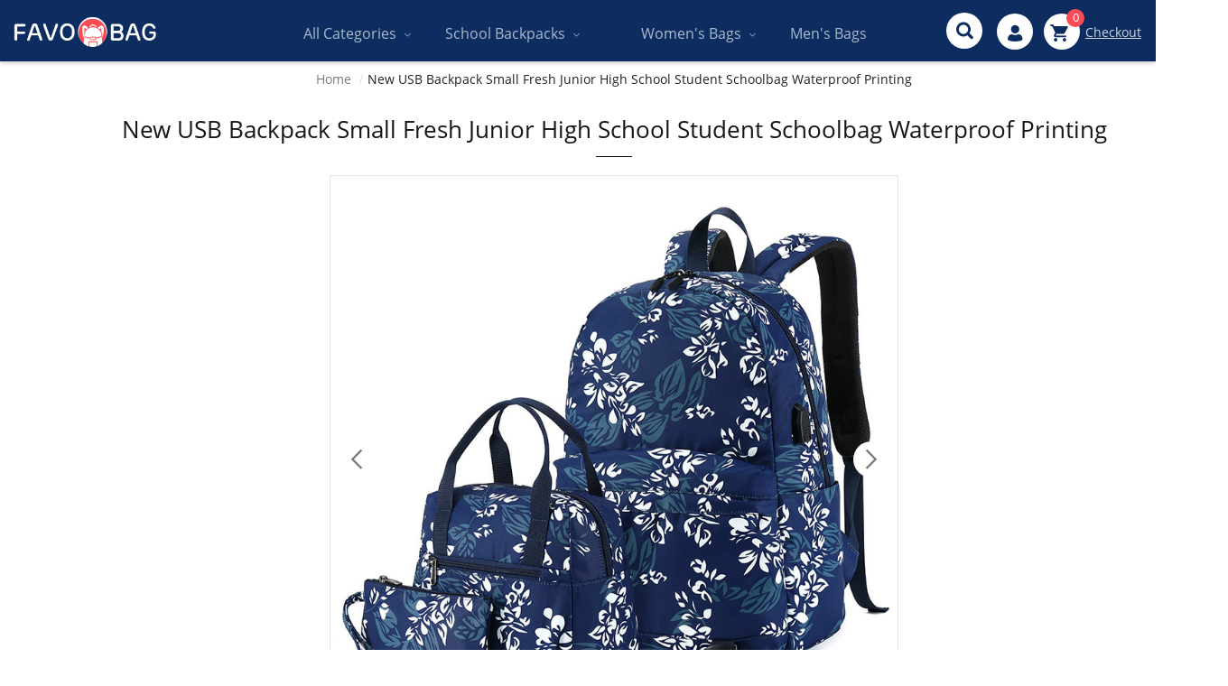

--- FILE ---
content_type: text/html; charset=utf-8
request_url: https://www.favobag.com/new-usb-backpack-small-fresh-junior-high-school-student-schoolbag-waterproof-printing_pskusbs2207005.html
body_size: 14631
content:
<!DOCTYPE html>
<!--[if IE]><![endif]-->
<!--[if IE 8 ]><html dir="ltr" lang="en" class="ie8"><![endif]-->
<!--[if IE 9 ]><html dir="ltr" lang="en" class="ie9"><![endif]-->
<!--[if (gt IE 9)|!(IE)]><!-->
<html dir="ltr" lang="en">
<!--<![endif]-->
<head>
<meta charset="UTF-8" />
<meta name="viewport" content="width=device-width,minimum-scale=1.0,maximum-scale=1.0,user-scalable=no" />
<meta name="facebook-domain-verification" content="yy4b5fjht9h3mtm8ap9m3xswnfszs8" />
<meta http-equiv="X-UA-Compatible" content="IE=edge">
<title>New USB Backpack Small Fresh Junior High School Student Schoolbag Waterproof Printing | D4 sbs2207005</title>
<base href="https://www.favobag.com/" /><meta name="description" content="New USB Backpack Small Fresh Junior High School Student Schoolbag Waterproof Printing" /><meta name="keywords" content="New USB Backpack Small Fresh Junior High School Student Schoolbag Waterproof Printing" /><script src="catalog/view/javascript/jquery/jquery-2.1.1.min.js"></script>
<link href="catalog/view/javascript/jquery/owl-carousel/css/owl.carousel.min.css" rel="stylesheet" media="all"/>
<script src="catalog/view/javascript/jquery/owl-carousel/js/owl.carousel.min.js"></script>
<script src="catalog/view/javascript/opentheme/hozmegamenu/custommenu.js"></script>
<link href="catalog/view/javascript/bootstrap/css/bootstrap.min.css" rel="stylesheet" media="screen"/>
<script src="catalog/view/javascript/bootstrap/js/bootstrap.min.js"></script>
<link href="catalog/view/theme/tt_pander1/stylesheet/stylesheet.css?v=1" rel="stylesheet" media="screen"/>
<script src="catalog/view/javascript/common.js" async></script>
<script src="catalog/view/javascript/jquery/elevatezoom/jquery.elevatezoom.js"></script>
<script src="catalog/view/javascript/opentheme/lazyload/jquery.lazyload.1.93.js"></script><link href="catalog/view/javascript/jquery/magnific/magnific-popup.css" type="text/css" rel="stylesheet" media="screen" /><link href="catalog/view/javascript/jquery/datetimepicker/bootstrap-datetimepicker.min.css" type="text/css" rel="stylesheet" media="screen" /><script src="catalog/view/javascript/jquery/magnific/jquery.magnific-popup.min.js" ></script><script src="catalog/view/javascript/jquery/datetimepicker/moment/moment.min.js" ></script><script src="catalog/view/javascript/jquery/datetimepicker/moment/moment-with-locales.min.js" ></script><script src="catalog/view/javascript/jquery/datetimepicker/bootstrap-datetimepicker.min.js" ></script><script src="catalog/view/javascript/jquery/quickcheckout/quickcheckout.block.js" ></script><link href="https://www.favobag.com/new-usb-backpack-small-fresh-junior-high-school-student-schoolbag-waterproof-printing_pskusbs2207005.html" rel="canonical" /><link href="https://www.favobag.com/image/catalog/logo/Favicon.png" rel="icon" /><!-- Global site tag (gtag.js) - Google Analytics -->
<script async src="https://www.googletagmanager.com/gtag/js?id=UA-199744519-1"></script>
<script>
  window.dataLayer = window.dataLayer || [];
  function gtag(){dataLayer.push(arguments);}
  gtag('js', new Date());

  gtag('config', 'UA-199744519-1');
</script>	<script>(function(w,d,t,r,u){var f,n,i;w[u]=w[u]||[],f=function(){var o={ti:"137018175"};o.q=w[u],w[u]=new UET(o),w[u].push("pageLoad")},n=d.createElement(t),n.src=r,n.async=1,n.onload=n.onreadystatechange=function(){var s=this.readyState;s&&s!=="loaded"&&s!=="complete"||(f(),n.onload=n.onreadystatechange=null)},i=d.getElementsByTagName(t)[0],i.parentNode.insertBefore(n,i)})(window,document,"script","//bat.bing.com/bat.js","uetq");</script>
<!-- Global site tag (gtag.js) - Google Ads: 349787864 -->
<script async src="https://www.googletagmanager.com/gtag/js?id=AW-349787864"></script>
<script>
  window.dataLayer = window.dataLayer || [];
  function gtag(){dataLayer.push(arguments);}
  gtag('js', new Date());

  gtag('config', 'AW-349787864');
</script><!-- Facebook Pixel Code -->
<script>
!function(f,b,e,v,n,t,s)
{if(f.fbq)return;n=f.fbq=function(){n.callMethod?
n.callMethod.apply(n,arguments):n.queue.push(arguments)};
if(!f._fbq)f._fbq=n;n.push=n;n.loaded=!0;n.version='2.0';
n.queue=[];t=b.createElement(e);t.async=!0;
t.src=v;s=b.getElementsByTagName(e)[0];
s.parentNode.insertBefore(t,s)}(window, document,'script',
'https://connect.facebook.net/en_US/fbevents.js');
fbq('init', '482826252948162');
fbq('track', 'PageView');
</script>
<noscript><img height="1" width="1" style="display:none"
src="https://www.facebook.com/tr?id=482826252948162&ev=PageView&noscript=1"
/></noscript>
<!-- End Facebook Pixel Code -->
</head>
<body class="product-product-612 home2">
<div class="wrapper">
	<header>   
    <span id="pc_header">
            <div class="header-inner">
            <div class="top-menu fix"><div class="ma-nav-mobile-container hidden-lg hidden-md"><ul class="offcanvas-menu"><li class="has-children"><a href="https://www.favobag.com/all-categories.html">All Categories</a><ul class="sub-menua"><li class="had_child"><a href="https://www.favobag.com/school-backpacks.html"><span>School Backpacks</span></a><ul class="menu-list"><li ><a href="https://www.favobag.com/school-backpack-sets.html"><span>School Backpack Sets</span></a><li ><a href="https://www.favobag.com/girls-school-backpacks.html"><span>Girls School Backpacks</span></a><li ><a href="https://www.favobag.com/boys-backpacks.html"><span>Boys School Backpacks</span></a><li ><a href="https://www.favobag.com/middle-high-school-backpacks.html"><span>Middle/High School Backpacks</span></a><li ><a href="https://www.favobag.com/elementary-school-backpacks.html"><span>Elementary School Backpacks</span></a><li ><a href="https://www.favobag.com/USB-backpacks.html"><span>USB Backpacks</span></a><li ><a href="https://www.favobag.com/lunch-bags.html"><span>Lunch Bag</span></a><li ><a href="https://www.favobag.com/bulletproof-backpack.html"><span>Bulletproof Backpack</span></a><li ><a href="https://www.favobag.com/clear-bags.html"><span>Clear Bag</span></a></ul></li><li class="had_child"><a href="https://www.favobag.com/women-bags.html"><span>Women's Bags</span></a><ul class="menu-list"><li ><a href="https://www.favobag.com/diaper-bags.html"><span>Diaper Bags</span></a><li ><a href="https://www.favobag.com/PU-handbags.html"><span>PU Handbags</span></a><li ><a href="https://www.favobag.com/womens-duffle-bags.html"><span>Womens Duffle Bags</span></a></ul></li><li ><a href="https://www.favobag.com/men-bags.html"><span> Men's Bags</span></a></ul></li><li class="has-children"><a href="https://www.favobag.com/school-backpacks.html">School Backpacks</a><ul class="sub-menua"><li ><a href="https://www.favobag.com/school-backpack-sets.html"><span>School Backpack Sets</span></a><li ><a href="https://www.favobag.com/girls-school-backpacks.html"><span>Girls School Backpacks</span></a><li ><a href="https://www.favobag.com/boys-backpacks.html"><span>Boys School Backpacks</span></a><li ><a href="https://www.favobag.com/middle-high-school-backpacks.html"><span>Middle/High School Backpacks</span></a><li ><a href="https://www.favobag.com/elementary-school-backpacks.html"><span>Elementary School Backpacks</span></a><li ><a href="https://www.favobag.com/USB-backpacks.html"><span>USB Backpacks</span></a><li ><a href="https://www.favobag.com/lunch-bags.html"><span>Lunch Bag</span></a><li ><a href="https://www.favobag.com/bulletproof-backpack.html"><span>Bulletproof Backpack</span></a><li ><a href="https://www.favobag.com/clear-bags.html"><span>Clear Bag</span></a></ul></li><li class="has-children"><a href="https://www.favobag.com/women-bags.html">Women's Bags</a><ul class="sub-menua"><li ><a href="https://www.favobag.com/diaper-bags.html"><span>Diaper Bags</span></a><li ><a href="https://www.favobag.com/PU-handbags.html"><span>PU Handbags</span></a><li ><a href="https://www.favobag.com/womens-duffle-bags.html"><span>Womens Duffle Bags</span></a></ul></li><li><a href="https://www.favobag.com/men-bags.html"> Men's Bags</a></li></ul>
</div>
<div class="nav-container visible-lg visible-md">
	<div id="pt_custommenu" class="pt_custommenu">
		<!-- <div class="container"> --><div id="pt_menu1" class="pt_menu pt_menu_had_child nav-1">
<div class="parentMenu">
<a href="https://www.favobag.com/all-categories.html">
<span>All Categories</span>
</a>
</div>
<div id="popup1" class="popup" style="display: none; "><div class="inner-popup">
<div class="block1" id="block11">
<div class="column first col1"><div class="block_title">Category</div><div class="itemMenu level1"><a class="itemMenuName level1 actParent" href="https://www.favobag.com/school-backpacks.html"><span>School Backpacks</span></a><div class="itemSubMenu level1"><div class="itemMenu level1"><a class="itemMenuName level2 act" href="https://www.favobag.com/school-backpack-sets.html"><span>School Backpack Sets</span></a><a class="itemMenuName level2 act" href="https://www.favobag.com/girls-school-backpacks.html"><span>Girls School Backpacks</span></a><a class="itemMenuName level2 act" href="https://www.favobag.com/boys-backpacks.html"><span>Boys School Backpacks</span></a><a class="itemMenuName level2 act" href="https://www.favobag.com/middle-high-school-backpacks.html"><span>Middle/High School Backpacks</span></a><a class="itemMenuName level2 act" href="https://www.favobag.com/elementary-school-backpacks.html"><span>Elementary School Backpacks</span></a><a class="itemMenuName level2 act" href="https://www.favobag.com/USB-backpacks.html"><span>USB Backpacks</span></a><a class="itemMenuName level2 act" href="https://www.favobag.com/lunch-bags.html"><span>Lunch Bag</span></a><a class="itemMenuName level2 act" href="https://www.favobag.com/bulletproof-backpack.html"><span>Bulletproof Backpack</span></a><a class="itemMenuName level2 act" href="https://www.favobag.com/clear-bags.html"><span>Clear Bag</span></a></div></div></div></div><div class="column first col2"><div class="block_title">Category</div><div class="itemMenu level1"><a class="itemMenuName level1 actParent" href="https://www.favobag.com/women-bags.html"><span>Women's Bags</span></a><div class="itemSubMenu level1"><div class="itemMenu level1"><a class="itemMenuName level2 act" href="https://www.favobag.com/diaper-bags.html"><span>Diaper Bags</span></a><a class="itemMenuName level2 act" href="https://www.favobag.com/PU-handbags.html"><span>PU Handbags</span></a><a class="itemMenuName level2 act" href="https://www.favobag.com/womens-duffle-bags.html"><span>Womens Duffle Bags</span></a></div></div></div></div><div class="column col3"><div class="block_title"> &nbsp;</div><div class="itemMenu level1"><a class="itemMenuName level1 act" href="https://www.favobag.com/men-bags.html"><span> Men's Bags</span></a></div></div>
<div class="clearBoth"></div>
</div>
</div></div>
</div><div id="pt_menu2" class="pt_menu pt_menu_had_child nav-2">
<div class="parentMenu">
<a href="https://www.favobag.com/school-backpacks.html">
<span>School Backpacks</span>
</a>
</div>
<div id="popup2" class="popup" style="display: none; "><div class="inner-popup">
<div class="block1" id="block12">
<div class="column first col1"><div class="block_title">Category</div><div class="itemMenu level1"><a class="itemMenuName level2 act nochild" href="https://www.favobag.com/school-backpack-sets.html"><span>School Backpack Sets</span></a><a class="itemMenuName level2 act nochild" href="https://www.favobag.com/girls-school-backpacks.html"><span>Girls School Backpacks</span></a><a class="itemMenuName level2 act nochild" href="https://www.favobag.com/boys-backpacks.html"><span>Boys School Backpacks</span></a><a class="itemMenuName level2 act nochild" href="https://www.favobag.com/middle-high-school-backpacks.html"><span>Middle/High School Backpacks</span></a><a class="itemMenuName level2 act nochild" href="https://www.favobag.com/elementary-school-backpacks.html"><span>Elementary School Backpacks</span></a><a class="itemMenuName level2 act nochild" href="https://www.favobag.com/USB-backpacks.html"><span>USB Backpacks</span></a><a class="itemMenuName level2 act nochild" href="https://www.favobag.com/lunch-bags.html"><span>Lunch Bag</span></a><a class="itemMenuName level2 act nochild" href="https://www.favobag.com/bulletproof-backpack.html"><span>Bulletproof Backpack</span></a><a class="itemMenuName level2 act nochild" href="https://www.favobag.com/clear-bags.html"><span>Clear Bag</span></a></div></div>
<div class="clearBoth"></div>
</div>
</div></div>
</div><div id="pt_menu10" class="pt_menu nav-3 pt_menu_no_child">
<div class="parentMenu">
<a href="https://www.favobag.com/hiking-backpacks.html">
<span></span>
</a>
</div>
</div><div id="pt_menu11" class="pt_menu pt_menu_had_child nav-4">
<div class="parentMenu">
<a href="https://www.favobag.com/women-bags.html">
<span>Women's Bags</span>
</a>
</div>
<div id="popup11" class="popup" style="display: none; "><div class="inner-popup">
<div class="block1" id="block111">
<div class="column first col1"><div class="block_title">Category</div><div class="itemMenu level1"><a class="itemMenuName level2 act nochild" href="https://www.favobag.com/diaper-bags.html"><span>Diaper Bags</span></a><a class="itemMenuName level2 act nochild" href="https://www.favobag.com/PU-handbags.html"><span>PU Handbags</span></a><a class="itemMenuName level2 act nochild" href="https://www.favobag.com/womens-duffle-bags.html"><span>Womens Duffle Bags</span></a></div></div>
<div class="clearBoth"></div>
</div>
</div></div>
</div><div id="pt_menu14" class="pt_menu nav-5 pt_menu_no_child">
<div class="parentMenu">
<a href="https://www.favobag.com/men-bags.html">
<span> Men's Bags</span>
</a>
</div>
</div>
		<!-- </div> -->
	</div>
</div>
<div id="sticky-menu" data-sticky="1"></div>
<script >
	//<![CDATA[
	var body_class = $('body').attr('class');
	if(body_class.search('common-home') != -1) {
		$('#pt_menu_home').addClass('act');
	}
	var CUSTOMMENU_POPUP_EFFECT =0
	var CUSTOMMENU_POPUP_TOP_OFFSET =70
	//]]>
</script>                <div id="logo" class="pull-left hidden-sm hidden-xs">                    <a href="https://www.favobag.com"><img src="https://www.favobag.com/image/catalog/logo/logo.png" title="School Backpacks | Kids Bags | Hiking Backpack | favobag.com" alt="School Backpacks | Kids Bags | Hiking Backpack | favobag.com" class="img-responsive" /></a>                <div class="web_clear"></div>
            </div>

            <ul class="header-right pull-right text-center">
            <li class="hidden-sm hidden-xs"><a class="btn_header_search" href="#"><i class="iconfont iconsearch"></i></a></li>
            <li class="accounts"> <a class="dropdown-toggle" data-toggle="dropdown"></a>            <div class="dropdown-menu" id="top-links">
                <ul class="list-unstyled">                        <li>                                <a href="https://www.favobag.com/register.html">Register</a>                        </li>
                        <li>                                <a href="https://www.favobag.com/login.html">Login</a>                        </li>                </ul>
            </div>
        </li><li id="cart"> <a data-toggle="dropdown" data-loading-text="Loading..." class="sidebar-trigger"><span id="cart-total">0</span></a>
<p class="top-cart-right text-left hidden-xs"><a class="cart-button" href="https://www.favobag.com/index.php?route=checkout/checkout">Checkout</a></p>
  <div class="sidebar-cart onepage-sidebar-area">
      <div id="cart" class="btn-group cart-content">
        <h3>Shopping Cart<a class="op-sidebar-close"><span class="ti-close">x</span></a></h3>
        <ul>          <li class="has-scroll">            <p class="text-center cart-empty"><img src="image/catalog/cmsblock/cart-empty.png"/></br>Your shopping Cart is empty!</p>
            <a class="op-sidebar-close btn btn-primary" style="width:100%">SHOP NOW <i class="iconfont iconarrow-right"></i></a>
          </li>        </ul>
      </div>
  </div>
</li>
<script type="text/javascript">
    function sidebarCart() {
        var menuTrigger = $('a.sidebar-trigger'),
            endTrigger = $('a.op-sidebar-close'),
            container = $('.sidebar-cart'),
            wrapper = $('.wrapper');
        wrapper.prepend('<div class="body-overlay"></div>');
        menuTrigger.on('click', function() {
            container.addClass('inside');
            wrapper.addClass('overlay-active');
        });
        endTrigger.on('click', function() {
            container.removeClass('inside');
            wrapper.removeClass('overlay-active');
        });
        $('.body-overlay').on('click', function() {
            container.removeClass('inside');
            wrapper.removeClass('overlay-active');
        });
    };
    sidebarCart();
</script> 
    </ul>
    <ul class="header-right text-center pull-left hidden-lg hidden-md header-rights">
            <li>
            <div class="mobile-menu-btn d-block d-lg-none">
                <div class="off-canvas-btn">
                    <i class="iconfont iconcaidan"></i>
                </div>
            </div>
          <aside class="off-canvas-wrapper">
                <div class="off-canvas-overlay"></div>
                <div class="off-canvas-inner-content">
                    <div class="btn-close-off-canvas">
                        <i class="iconfont iconclose"></i>
                    </div>
                    <div class="off-canvas-inner">
                        <!-- mobile menu start -->
                        <div class="mobile-navigation">
                            <!-- mobile menu navigation start -->
                            <nav id="menu"><div class="ma-nav-mobile-container hidden-lg hidden-md"><ul class="offcanvas-menu"><li class="has-children"><a href="https://www.favobag.com/all-categories.html">All Categories</a><ul class="sub-menua"><li class="had_child"><a href="https://www.favobag.com/school-backpacks.html"><span>School Backpacks</span></a><ul class="menu-list"><li ><a href="https://www.favobag.com/school-backpack-sets.html"><span>School Backpack Sets</span></a><li ><a href="https://www.favobag.com/girls-school-backpacks.html"><span>Girls School Backpacks</span></a><li ><a href="https://www.favobag.com/boys-backpacks.html"><span>Boys School Backpacks</span></a><li ><a href="https://www.favobag.com/middle-high-school-backpacks.html"><span>Middle/High School Backpacks</span></a><li ><a href="https://www.favobag.com/elementary-school-backpacks.html"><span>Elementary School Backpacks</span></a><li ><a href="https://www.favobag.com/USB-backpacks.html"><span>USB Backpacks</span></a><li ><a href="https://www.favobag.com/lunch-bags.html"><span>Lunch Bag</span></a><li ><a href="https://www.favobag.com/bulletproof-backpack.html"><span>Bulletproof Backpack</span></a><li ><a href="https://www.favobag.com/clear-bags.html"><span>Clear Bag</span></a></ul></li><li class="had_child"><a href="https://www.favobag.com/women-bags.html"><span>Women's Bags</span></a><ul class="menu-list"><li ><a href="https://www.favobag.com/diaper-bags.html"><span>Diaper Bags</span></a><li ><a href="https://www.favobag.com/PU-handbags.html"><span>PU Handbags</span></a><li ><a href="https://www.favobag.com/womens-duffle-bags.html"><span>Womens Duffle Bags</span></a></ul></li><li ><a href="https://www.favobag.com/men-bags.html"><span> Men's Bags</span></a></ul></li><li class="has-children"><a href="https://www.favobag.com/school-backpacks.html">School Backpacks</a><ul class="sub-menua"><li ><a href="https://www.favobag.com/school-backpack-sets.html"><span>School Backpack Sets</span></a><li ><a href="https://www.favobag.com/girls-school-backpacks.html"><span>Girls School Backpacks</span></a><li ><a href="https://www.favobag.com/boys-backpacks.html"><span>Boys School Backpacks</span></a><li ><a href="https://www.favobag.com/middle-high-school-backpacks.html"><span>Middle/High School Backpacks</span></a><li ><a href="https://www.favobag.com/elementary-school-backpacks.html"><span>Elementary School Backpacks</span></a><li ><a href="https://www.favobag.com/USB-backpacks.html"><span>USB Backpacks</span></a><li ><a href="https://www.favobag.com/lunch-bags.html"><span>Lunch Bag</span></a><li ><a href="https://www.favobag.com/bulletproof-backpack.html"><span>Bulletproof Backpack</span></a><li ><a href="https://www.favobag.com/clear-bags.html"><span>Clear Bag</span></a></ul></li><li class="has-children"><a href="https://www.favobag.com/women-bags.html">Women's Bags</a><ul class="sub-menua"><li ><a href="https://www.favobag.com/diaper-bags.html"><span>Diaper Bags</span></a><li ><a href="https://www.favobag.com/PU-handbags.html"><span>PU Handbags</span></a><li ><a href="https://www.favobag.com/womens-duffle-bags.html"><span>Womens Duffle Bags</span></a></ul></li><li><a href="https://www.favobag.com/men-bags.html"> Men's Bags</a></li></ul>
</div>
<div class="nav-container visible-lg visible-md">
	<div id="pt_custommenu" class="pt_custommenu">
		<!-- <div class="container"> --><div id="pt_menu1" class="pt_menu pt_menu_had_child nav-1">
<div class="parentMenu">
<a href="https://www.favobag.com/all-categories.html">
<span>All Categories</span>
</a>
</div>
<div id="popup1" class="popup" style="display: none; "><div class="inner-popup">
<div class="block1" id="block11">
<div class="column first col1"><div class="block_title">Category</div><div class="itemMenu level1"><a class="itemMenuName level1 actParent" href="https://www.favobag.com/school-backpacks.html"><span>School Backpacks</span></a><div class="itemSubMenu level1"><div class="itemMenu level1"><a class="itemMenuName level2 act" href="https://www.favobag.com/school-backpack-sets.html"><span>School Backpack Sets</span></a><a class="itemMenuName level2 act" href="https://www.favobag.com/girls-school-backpacks.html"><span>Girls School Backpacks</span></a><a class="itemMenuName level2 act" href="https://www.favobag.com/boys-backpacks.html"><span>Boys School Backpacks</span></a><a class="itemMenuName level2 act" href="https://www.favobag.com/middle-high-school-backpacks.html"><span>Middle/High School Backpacks</span></a><a class="itemMenuName level2 act" href="https://www.favobag.com/elementary-school-backpacks.html"><span>Elementary School Backpacks</span></a><a class="itemMenuName level2 act" href="https://www.favobag.com/USB-backpacks.html"><span>USB Backpacks</span></a><a class="itemMenuName level2 act" href="https://www.favobag.com/lunch-bags.html"><span>Lunch Bag</span></a><a class="itemMenuName level2 act" href="https://www.favobag.com/bulletproof-backpack.html"><span>Bulletproof Backpack</span></a><a class="itemMenuName level2 act" href="https://www.favobag.com/clear-bags.html"><span>Clear Bag</span></a></div></div></div></div><div class="column first col2"><div class="block_title">Category</div><div class="itemMenu level1"><a class="itemMenuName level1 actParent" href="https://www.favobag.com/women-bags.html"><span>Women's Bags</span></a><div class="itemSubMenu level1"><div class="itemMenu level1"><a class="itemMenuName level2 act" href="https://www.favobag.com/diaper-bags.html"><span>Diaper Bags</span></a><a class="itemMenuName level2 act" href="https://www.favobag.com/PU-handbags.html"><span>PU Handbags</span></a><a class="itemMenuName level2 act" href="https://www.favobag.com/womens-duffle-bags.html"><span>Womens Duffle Bags</span></a></div></div></div></div><div class="column col3"><div class="block_title"> &nbsp;</div><div class="itemMenu level1"><a class="itemMenuName level1 act" href="https://www.favobag.com/men-bags.html"><span> Men's Bags</span></a></div></div>
<div class="clearBoth"></div>
</div>
</div></div>
</div><div id="pt_menu2" class="pt_menu pt_menu_had_child nav-2">
<div class="parentMenu">
<a href="https://www.favobag.com/school-backpacks.html">
<span>School Backpacks</span>
</a>
</div>
<div id="popup2" class="popup" style="display: none; "><div class="inner-popup">
<div class="block1" id="block12">
<div class="column first col1"><div class="block_title">Category</div><div class="itemMenu level1"><a class="itemMenuName level2 act nochild" href="https://www.favobag.com/school-backpack-sets.html"><span>School Backpack Sets</span></a><a class="itemMenuName level2 act nochild" href="https://www.favobag.com/girls-school-backpacks.html"><span>Girls School Backpacks</span></a><a class="itemMenuName level2 act nochild" href="https://www.favobag.com/boys-backpacks.html"><span>Boys School Backpacks</span></a><a class="itemMenuName level2 act nochild" href="https://www.favobag.com/middle-high-school-backpacks.html"><span>Middle/High School Backpacks</span></a><a class="itemMenuName level2 act nochild" href="https://www.favobag.com/elementary-school-backpacks.html"><span>Elementary School Backpacks</span></a><a class="itemMenuName level2 act nochild" href="https://www.favobag.com/USB-backpacks.html"><span>USB Backpacks</span></a><a class="itemMenuName level2 act nochild" href="https://www.favobag.com/lunch-bags.html"><span>Lunch Bag</span></a><a class="itemMenuName level2 act nochild" href="https://www.favobag.com/bulletproof-backpack.html"><span>Bulletproof Backpack</span></a><a class="itemMenuName level2 act nochild" href="https://www.favobag.com/clear-bags.html"><span>Clear Bag</span></a></div></div>
<div class="clearBoth"></div>
</div>
</div></div>
</div><div id="pt_menu10" class="pt_menu nav-3 pt_menu_no_child">
<div class="parentMenu">
<a href="https://www.favobag.com/hiking-backpacks.html">
<span></span>
</a>
</div>
</div><div id="pt_menu11" class="pt_menu pt_menu_had_child nav-4">
<div class="parentMenu">
<a href="https://www.favobag.com/women-bags.html">
<span>Women's Bags</span>
</a>
</div>
<div id="popup11" class="popup" style="display: none; "><div class="inner-popup">
<div class="block1" id="block111">
<div class="column first col1"><div class="block_title">Category</div><div class="itemMenu level1"><a class="itemMenuName level2 act nochild" href="https://www.favobag.com/diaper-bags.html"><span>Diaper Bags</span></a><a class="itemMenuName level2 act nochild" href="https://www.favobag.com/PU-handbags.html"><span>PU Handbags</span></a><a class="itemMenuName level2 act nochild" href="https://www.favobag.com/womens-duffle-bags.html"><span>Womens Duffle Bags</span></a></div></div>
<div class="clearBoth"></div>
</div>
</div></div>
</div><div id="pt_menu14" class="pt_menu nav-5 pt_menu_no_child">
<div class="parentMenu">
<a href="https://www.favobag.com/men-bags.html">
<span> Men's Bags</span>
</a>
</div>
</div>
		<!-- </div> -->
	</div>
</div>
<div id="sticky-menu" data-sticky="1"></div>
<script >
	//<![CDATA[
	var body_class = $('body').attr('class');
	if(body_class.search('common-home') != -1) {
		$('#pt_menu_home').addClass('act');
	}
	var CUSTOMMENU_POPUP_EFFECT =0
	var CUSTOMMENU_POPUP_TOP_OFFSET =70
	//]]>
</script>                            <!-- mobile menu navigation end -->
                        </div>
                        <!-- offcanvas widget area start -->
                        <div class="offcanvas-widget-area">
                            <div class="off-canvas-contact-widget">
                                <ul>                                    <li>
                                        Email:<a href="/cdn-cgi/l/email-protection#573136213835363024363b3217303a363e3b7934383a"><b><span class="__cf_email__" data-cfemail="d5b3b4a3bab7b4b2a6b4b9b095b2b8b4bcb9fbb6bab8">[email&#160;protected]</span></b></a>
                                    </li>
                                </ul>
                            </div>
                           <div class="off-canvas-social-widget hidden">
                                <a href="https://www.facebook.com/Favobagcom-107941621442055" target="_blank"><i class="iconfont iconFacebook"></i></a>
                                <a href="https://twitter.com/bag77449494" target="_blank"><i class="iconfont icontwitter"></i></a>
                                <a href="https://www.pinterest.com/favobagsale" target="_blank"><i class="iconfont iconPinterest"></i></a>
                                <a href="https://favobagsale.blogspot.com" target="_blank"><i class="iconfont iconblog"></i></a>
                            </div>
                        </div>
                        <!-- offcanvas widget area end -->
                    </div>
                </div>
            </aside>    
            </li>
            <li><a class="btn_header_search" href="#"><i class="iconfont iconsearch"></i></a></li>
            </ul>

            <div id="logo" class="hidden-lg hidden-md">                    <a href="https://www.favobag.com"><img src="https://www.favobag.com/image/catalog/logo/logo.png" title="School Backpacks | Kids Bags | Hiking Backpack | favobag.com" alt="School Backpacks | Kids Bags | Hiking Backpack | favobag.com" class="img-responsive" /></a>                <div class="web_clear"></div>
            </div>

			</div>
            <div class="clearfix"></div> 
				</div>		
		</span>
        <div class="clearfix"></div> 
        <div class="ad_blocks hidden-lg hidden-md text-center">Get 5% off for Your Purchase* <small>With code:</small> <b>favobag</b></div>
	</header>
    <div class="header-search open-search"><div class="container">
		<div class="row">
			<div class="col-sm-8 col-sm-offset-2 col-xs-10 col-xs-offset-1">
				<div class="navbar-search" id="search">
					<span class="search-global">
                    <input type="text" name="search" value="" placeholder="Type to search" class="search-global__input" />
                        <button type="button" class="search-global__btn"><i class="iconfont iconsearch-big"></i></button>
						<div class="search-global__note">Begin typing your search above and press return to search.</div>
					</span>
				</div>
			</div>
		</div>
	</div>
<button type="button" class="search-close"><i class="iconfont iconclose"></i></button>
</div>
<script data-cfasync="false" src="/cdn-cgi/scripts/5c5dd728/cloudflare-static/email-decode.min.js"></script><script src="catalog/view/javascript/jquery/header.js"></script>
<link href="catalog/view/theme/tt_pander1/stylesheet/opentheme/plugins/css/plugins.css" rel="stylesheet"/>
<script>
	function getPrice(){
		var base_price = $('#base_price').val();
		$(".radio span").each(function(){
			if($(this).next().attr('checked')){
				base_price = Number(Number(base_price).toFixed(2)*1.0 + Number($(this).attr("rel_price_num")).toFixed(2)*1.0).toFixed(2);
			}
			if($(this).prev().attr('checked')){
				base_price = Number(Number(base_price).toFixed(2)*1.0 + Number($(this).attr("rel_price_num")).toFixed(2)*1.0).toFixed(2);
			}
		});
		$('#price').html($('#pattern').val()+base_price);
		var total_price = Number(base_price*Number($('#input-quantity').val())).toFixed(2);
		$('#total_price').html($('#pattern').val()+total_price);
	}
	//fangdajing
	$(document).ready(function() {
		$("#fancybox-manual-c").click(function() {
			var gallerylist=[];
			$('#gallery_01 a').each(function(){
				var img = ($(this).attr("data-zoom-image"));
				var title = ($(this).find("img").attr("title"));
				gallerylist.push({href:""+img+""});
			});
			$.fancybox.open(
					gallerylist,
					{closeBtn : true}, {
						helpers : {
							thumbs : {
								width: 75,
								height: 50
							}
						}
					});
		});
	});

	$(document).ready(function(){
    //add size radio select act
    $(".Type-radio .radio span").click(function(){
			//radio all
			//$(".all_radio_selected").find(".opt-radio").removeClass("act");
			$(this).parent().parent().parent().find(".opt-radio").removeClass("act");
			$(this).addClass("act");
			$(this).parent().parent().parent().find(".opt").removeAttr("checked");
			$(this).prev().attr('checked','true');
			//size
			$('#selected_length').html($(this).text());
			getPrice();
		});
     //add Sheet Type size radio select act
    $(".size-radio .radio span").click(function(){
			//radio all
			//$(".all_radio_selected").find(".opt-radio").removeClass("act");
			$(this).parent().parent().parent().find(".opt-radio").removeClass("act");
			$(this).addClass("act");
			$(this).parent().parent().parent().find(".opt").removeAttr("checked");
			$(this).prev().attr('checked','true');
            //Sheet Type
			$('#selected_size').html($(this).text());
			getPrice();
		});
        
        $(".color-radio li").click(function(){
			$(this).addClass("act").siblings().removeClass("act");
			$('#selected_color').html($(this).attr('data-name'));
		});	});
</script>
<div id="product-product" class="container">
	<ul class="breadcrumb hidden-sm hidden-xs">			<li><a href="https://www.favobag.com/">Home</a></li>			<li><a href="https://www.favobag.com/new-usb-backpack-small-fresh-junior-high-school-student-schoolbag-waterproof-printing_pskusbs2207005.html">New USB Backpack Small Fresh Junior High School Student Schoolbag Waterproof Printing</a></li>	</ul>
	<div class="row">		<div id="content" class="col-sm-12">
			<div class="column-main">
				<div class="row">					<div class="col-lg-12 col-md-12 col-sm-12 block-1 owl-style2 elevate-zoom-wrapper mb--35">
                    <h1 class="product-name">New USB Backpack Small Fresh Junior High School Student Schoolbag Waterproof Printing</h1>						<div class="tm-prodetails-images">
							<div class="tm-prodetails-largeimages">
                            <div class="tm-prodetails-largeimage">
                                <a data-fancybox="tm-prodetails-imagegallery" href="https://www.favobag.com/image/cache/catalog/product/s/b/sbs2207005-blue-01-800x800.jpg" data-caption="New USB Backpack Small Fresh Junior High School Student Schoolbag Waterproof Printing">
                                <img src="https://www.favobag.com/image/cache/catalog/product/s/b/sbs2207005-blue-01-800x800.jpg" alt="New USB Backpack Small Fresh Junior High School Student Schoolbag Waterproof Printing" itle="New USB Backpack Small Fresh Junior High School Student Schoolbag Waterproof Printing" data-zoom-image="https://www.favobag.com/image/cache/catalog/product/s/b/sbs2207005-blue-01-800x800.jpg">
                                </a>
                                </div><div class="tm-prodetails-largeimage">
								<a data-fancybox="tm-prodetails-imagegallery" href="https://www.favobag.com/image/cache/catalog/product/s/b/sbs2207005-green-02-800x800.jpg" data-caption="New USB Backpack Small Fresh Junior High School Student Schoolbag Waterproof Printing">
									<img src="https://www.favobag.com/image/cache/catalog/product/s/b/sbs2207005-green-02-800x800.jpg" alt="New USB Backpack Small Fresh Junior High School Student Schoolbag Waterproof Printing" title="New USB Backpack Small Fresh Junior High School Student Schoolbag Waterproof Printing" data-zoom-image="https://www.favobag.com/image/cache/catalog/product/s/b/sbs2207005-blue-01-800x800.jpg" />
								</a>
								</div><div class="tm-prodetails-largeimage">
								<a data-fancybox="tm-prodetails-imagegallery" href="https://www.favobag.com/image/cache/catalog/product/s/b/sbs2207005-blue-02-800x800.jpg" data-caption="New USB Backpack Small Fresh Junior High School Student Schoolbag Waterproof Printing">
									<img src="https://www.favobag.com/image/cache/catalog/product/s/b/sbs2207005-blue-02-800x800.jpg" alt="New USB Backpack Small Fresh Junior High School Student Schoolbag Waterproof Printing" title="New USB Backpack Small Fresh Junior High School Student Schoolbag Waterproof Printing" data-zoom-image="https://www.favobag.com/image/cache/catalog/product/s/b/sbs2207005-blue-01-800x800.jpg" />
								</a>
								</div><div class="tm-prodetails-largeimage">
								<a data-fancybox="tm-prodetails-imagegallery" href="https://www.favobag.com/image/cache/catalog/product/s/b/sbs2207005-blue-03-800x800.jpg" data-caption="New USB Backpack Small Fresh Junior High School Student Schoolbag Waterproof Printing">
									<img src="https://www.favobag.com/image/cache/catalog/product/s/b/sbs2207005-blue-03-800x800.jpg" alt="New USB Backpack Small Fresh Junior High School Student Schoolbag Waterproof Printing" title="New USB Backpack Small Fresh Junior High School Student Schoolbag Waterproof Printing" data-zoom-image="https://www.favobag.com/image/cache/catalog/product/s/b/sbs2207005-blue-01-800x800.jpg" />
								</a>
								</div><div class="tm-prodetails-largeimage">
								<a data-fancybox="tm-prodetails-imagegallery" href="https://www.favobag.com/image/cache/catalog/product/s/b/sbs2207005-blue-04-800x800.jpg" data-caption="New USB Backpack Small Fresh Junior High School Student Schoolbag Waterproof Printing">
									<img src="https://www.favobag.com/image/cache/catalog/product/s/b/sbs2207005-blue-04-800x800.jpg" alt="New USB Backpack Small Fresh Junior High School Student Schoolbag Waterproof Printing" title="New USB Backpack Small Fresh Junior High School Student Schoolbag Waterproof Printing" data-zoom-image="https://www.favobag.com/image/cache/catalog/product/s/b/sbs2207005-blue-01-800x800.jpg" />
								</a>
								</div><div class="tm-prodetails-largeimage">
								<a data-fancybox="tm-prodetails-imagegallery" href="https://www.favobag.com/image/cache/catalog/product/s/b/sbs2207005-blue-05-800x800.jpg" data-caption="New USB Backpack Small Fresh Junior High School Student Schoolbag Waterproof Printing">
									<img src="https://www.favobag.com/image/cache/catalog/product/s/b/sbs2207005-blue-05-800x800.jpg" alt="New USB Backpack Small Fresh Junior High School Student Schoolbag Waterproof Printing" title="New USB Backpack Small Fresh Junior High School Student Schoolbag Waterproof Printing" data-zoom-image="https://www.favobag.com/image/cache/catalog/product/s/b/sbs2207005-blue-01-800x800.jpg" />
								</a>
								</div><div class="tm-prodetails-largeimage">
								<a data-fancybox="tm-prodetails-imagegallery" href="https://www.favobag.com/image/cache/catalog/product/s/b/sbs2207005-blue-06-800x800.jpg" data-caption="New USB Backpack Small Fresh Junior High School Student Schoolbag Waterproof Printing">
									<img src="https://www.favobag.com/image/cache/catalog/product/s/b/sbs2207005-blue-06-800x800.jpg" alt="New USB Backpack Small Fresh Junior High School Student Schoolbag Waterproof Printing" title="New USB Backpack Small Fresh Junior High School Student Schoolbag Waterproof Printing" data-zoom-image="https://www.favobag.com/image/cache/catalog/product/s/b/sbs2207005-blue-01-800x800.jpg" />
								</a>
								</div><div class="tm-prodetails-largeimage">
								<a data-fancybox="tm-prodetails-imagegallery" href="https://www.favobag.com/image/cache/catalog/product/s/b/sbs2207005-blue-07-800x800.jpg" data-caption="New USB Backpack Small Fresh Junior High School Student Schoolbag Waterproof Printing">
									<img src="https://www.favobag.com/image/cache/catalog/product/s/b/sbs2207005-blue-07-800x800.jpg" alt="New USB Backpack Small Fresh Junior High School Student Schoolbag Waterproof Printing" title="New USB Backpack Small Fresh Junior High School Student Schoolbag Waterproof Printing" data-zoom-image="https://www.favobag.com/image/cache/catalog/product/s/b/sbs2207005-blue-01-800x800.jpg" />
								</a>
								</div><div class="tm-prodetails-largeimage">
								<a data-fancybox="tm-prodetails-imagegallery" href="https://www.favobag.com/image/cache/catalog/product/s/b/sbs2207005-black-01-800x800.jpg" data-caption="New USB Backpack Small Fresh Junior High School Student Schoolbag Waterproof Printing">
									<img src="https://www.favobag.com/image/cache/catalog/product/s/b/sbs2207005-black-01-800x800.jpg" alt="New USB Backpack Small Fresh Junior High School Student Schoolbag Waterproof Printing" title="New USB Backpack Small Fresh Junior High School Student Schoolbag Waterproof Printing" data-zoom-image="https://www.favobag.com/image/cache/catalog/product/s/b/sbs2207005-blue-01-800x800.jpg" />
								</a>
								</div><div class="tm-prodetails-largeimage">
								<a data-fancybox="tm-prodetails-imagegallery" href="https://www.favobag.com/image/cache/catalog/product/s/b/sbs2207005-green-01-800x800.jpg" data-caption="New USB Backpack Small Fresh Junior High School Student Schoolbag Waterproof Printing">
									<img src="https://www.favobag.com/image/cache/catalog/product/s/b/sbs2207005-green-01-800x800.jpg" alt="New USB Backpack Small Fresh Junior High School Student Schoolbag Waterproof Printing" title="New USB Backpack Small Fresh Junior High School Student Schoolbag Waterproof Printing" data-zoom-image="https://www.favobag.com/image/cache/catalog/product/s/b/sbs2207005-blue-01-800x800.jpg" />
								</a>
								</div>							</div>
								<div class="tm-prodetails-thumbnails">
										<div class="tm-prodetails-thumbnail">
											<img src="https://www.favobag.com/image/cache/catalog/product/s/b/sbs2207005-blue-01-800x800.jpg" title="New USB Backpack Small Fresh Junior High School Student Schoolbag Waterproof Printing" alt="New USB Backpack Small Fresh Junior High School Student Schoolbag Waterproof Printing" />
										</div>											<div class="tm-prodetails-thumbnail">
												<img src="https://www.favobag.com/image/cache/catalog/product/s/b/sbs2207005-green-02-800x800.jpg" title="New USB Backpack Small Fresh Junior High School Student Schoolbag Waterproof Printing" alt="New USB Backpack Small Fresh Junior High School Student Schoolbag Waterproof Printing" />
											</div>											<div class="tm-prodetails-thumbnail">
												<img src="https://www.favobag.com/image/cache/catalog/product/s/b/sbs2207005-blue-02-800x800.jpg" title="New USB Backpack Small Fresh Junior High School Student Schoolbag Waterproof Printing" alt="New USB Backpack Small Fresh Junior High School Student Schoolbag Waterproof Printing" />
											</div>											<div class="tm-prodetails-thumbnail">
												<img src="https://www.favobag.com/image/cache/catalog/product/s/b/sbs2207005-blue-03-800x800.jpg" title="New USB Backpack Small Fresh Junior High School Student Schoolbag Waterproof Printing" alt="New USB Backpack Small Fresh Junior High School Student Schoolbag Waterproof Printing" />
											</div>											<div class="tm-prodetails-thumbnail">
												<img src="https://www.favobag.com/image/cache/catalog/product/s/b/sbs2207005-blue-04-800x800.jpg" title="New USB Backpack Small Fresh Junior High School Student Schoolbag Waterproof Printing" alt="New USB Backpack Small Fresh Junior High School Student Schoolbag Waterproof Printing" />
											</div>											<div class="tm-prodetails-thumbnail">
												<img src="https://www.favobag.com/image/cache/catalog/product/s/b/sbs2207005-blue-05-800x800.jpg" title="New USB Backpack Small Fresh Junior High School Student Schoolbag Waterproof Printing" alt="New USB Backpack Small Fresh Junior High School Student Schoolbag Waterproof Printing" />
											</div>											<div class="tm-prodetails-thumbnail">
												<img src="https://www.favobag.com/image/cache/catalog/product/s/b/sbs2207005-blue-06-800x800.jpg" title="New USB Backpack Small Fresh Junior High School Student Schoolbag Waterproof Printing" alt="New USB Backpack Small Fresh Junior High School Student Schoolbag Waterproof Printing" />
											</div>											<div class="tm-prodetails-thumbnail">
												<img src="https://www.favobag.com/image/cache/catalog/product/s/b/sbs2207005-blue-07-800x800.jpg" title="New USB Backpack Small Fresh Junior High School Student Schoolbag Waterproof Printing" alt="New USB Backpack Small Fresh Junior High School Student Schoolbag Waterproof Printing" />
											</div>											<div class="tm-prodetails-thumbnail">
												<img src="https://www.favobag.com/image/cache/catalog/product/s/b/sbs2207005-black-01-800x800.jpg" title="New USB Backpack Small Fresh Junior High School Student Schoolbag Waterproof Printing" alt="New USB Backpack Small Fresh Junior High School Student Schoolbag Waterproof Printing" />
											</div>											<div class="tm-prodetails-thumbnail">
												<img src="https://www.favobag.com/image/cache/catalog/product/s/b/sbs2207005-green-01-800x800.jpg" title="New USB Backpack Small Fresh Junior High School Student Schoolbag Waterproof Printing" alt="New USB Backpack Small Fresh Junior High School Student Schoolbag Waterproof Printing" />
											</div>								</div>
                        </div>                        <div clss="clearfix"></div>
					</div>
                    <div class="container--medium">
					<!-- block-1 -->					<div id="product-info-main" class="col-md-4 col-sm-12 block-2 product-info-main pull-right">
                    <div id="product" class="padding-15 all-bordr">
                    <div class="pull-right">							<div class="price-box box-special text-right">
				             <p class="old-price f-14">Retail <del class="price">$49.99</del></p>
                             <p class="special-price"><span class="price" id="price">$38.99</span></p>
							</div>                        </div>
                        <div class="pull-left text-left">
                        <span class="sku-block">				            Sku:sbs2207005                        </span>
							<div class="ratings">                            <div class="rating-box">											<div class="rating5">rating</div>								</div>								<a class="review-count btn-link" href="javascript:void(0)" onclick="$('a[href=\'#review\']').trigger('click');$('body,html').animate({scrollTop: $('#reviewblock').offset().top}, 800); return false;">(3) </a><a class="btn-link" href="javascript:void(0)" onclick="$('#tab-review').show();$('a[href=\'#tab-review\']').trigger('click'); $('body,html').animate({scrollTop: $('#reviewblock').offset().top}, 800); return false;">Write a review</a>
							</div>                        </div>
                        <div class="clearfix bt"></div>
                        <dl class="pro-offbox">
                        <dt></dt>
                        <dd>
                        <ul>
                        <li>Hey, you’re new here!</li>
                        <li>Get 5% off for Your Purchase*</li>
                        <li>With code: <b>favobag</b></li>
                        <ul>
                        </dd>
                        </dl>
						<input type="hidden" id="base_price" value="38.99">
						<input type="hidden" id="pattern" value="$">								<div class="option-container text-left">										<div class="form-group required color-radio f-13">
											<label class="control-label" for="input-option690">Color</label>
                                            <b id="selected_color" class="Selected"></b>												<ul>															<li class="all_radio_selected act" data-cid="black-01" data-ovid="2135" data-name="Black"><img src="https://www.favobag.com/image/cache/catalog/product/s/b/sbs2207005-black-01-60x60.jpg"></li>															<li class="all_radio_selected" data-cid="green-02" data-ovid="2136" data-name="Green"><img src="https://www.favobag.com/image/cache/catalog/product/s/b/sbs2207005-green-02-60x60.jpg"></li>															<li class="all_radio_selected" data-cid="blue-01" data-ovid="2134" data-name="Blue"><img src="https://www.favobag.com/image/cache/catalog/product/s/b/sbs2207005-blue-01-60x60.jpg"></li>												</ul>
												<input type="hidden" id="color-box" name="option[690]" value="2135">										</div>
										<script type="text/javascript">
											$('.color-radio .all_radio_selected').on('click',function(){
												var thumb_id = $(this).data('cid');
												$('.'+thumb_id).parent().click();
												var value = $(this).data('ovid');
												$('#color-box').val(value);
											});
										</script>
										<!--size chart-->										<!--size chart end-->								</div>                           		<div class="quantity-box line-block pl-10">
                                 <label class="qty-label" for="input-quantity">Qty:</label>
                                <input type="button" id="minus" value="-" class="form-control" />
                                <input type="text" name="quantity" value="1" size="2" id="input-quantity" class="form-control" />
								<input type="button" id="plus" value="&#43;" class="form-control"/>
								</div>								<input type="hidden" name="product_id" value="612" />
                                <div class="clearfix"></div>
								<button type="button" class="button col-md-12 col-sm-6 col-xs-12" id="button-cart" data-loading-text="Loading...">+ Add to Cart</button>
                                <div class="clearfix ipadclear"></div>
                                <span class="button--OR clearfix f-13 mt--15 ipadclear hidden"><i>or</i></span>
                                <button type="button" class="but-payapl col-md-12 col-sm-6 hidden" id="button-pp-express" data-loading-text="Loading..."><span class="paypal-button-text">Check Out With</span><img alt="paypal" title="paypal" src="image/catalog/cmsblock/button_paypal.png"/></button>							<div class="clearfix"></div>
							<!-- #product -->
						</div>
                       <div class="pro_Security pt-pb-15">
                                <ul class="f-13">
                                <li class="Sc_a">Flexible payment options</li>
                                <li class="Sc_b">Quality customer service</li>
                                <li class="Sc_c">Quick order processing</li>
                                <li class="Sc_d">Easy return and exchanges</li>
                                </ul>
                                </div>                  
<div class="pro-link">
</div>
 </div> 
<div class="clearfix hidden-lg hidden-md"></div>
 <div class="phone-dateils col-md-8 col-sm-12 full-left" id="phone-dateils">
<div class="panel-group" id="accordion">
  <div class="panel">
    <div class="panel-heading">
      <h4 class="panel-title"> <a role="button" data-toggle="collapse" data-parent="#accordion" href="#phone-description" aria-expanded="true" aria-controls="phone-description">Product Details</a> </h4>
    </div>
    <div id="phone-description" class="panel-collapse collapse in">
      <div class="panel-body">
        <div class="tab-pane active" id="tab-specification">         <ul>                  <li><b>Function:</b>Waterproof;Breathable</li>                  <li><b>Material:</b>Oxford</li>                  <li><b>Opening Method:</b>Zipper</li>                  <li><b>Package:</b>1*backpack, 1*hangbag, 1*pencil case</li>        </ul><ul><li>* Material: Made of high quality and durable water-resistant fabric with pineapple printing. Hight quality smooth SBS zipper, The Backpack set Quantity: 3 pcs - Backpack + Lunch Box + Pencil Case.</li>
<li>* The main inner compartment of the teens school backpack can put notebooks, magazines, A4 files; two side pockets can carry a water bottle and an umbrella; one front zipper pockets can hold a wallet or snack. The lunch bag is very lightweight to wear out, help you carry money, cell phone, notebook, keys; The pouch can help you carry change, pens, eraser, pencil sharpener. </li>
<li>* The cute backpack set has padded adjustable straps and padded cushion for carry comfort and protect your back, padded cushion can protect laptop or tablet.</li>
<li>* Great for teen girls or boys going to school & college or for casual use. Perfect christmas gift for you and your friend </li></ul>
        </div>
      </div>
    </div>
  </div>  <div class="panel">
    <div class="panel-heading">
      <h4 class="panel-title"> <a role="button" data-toggle="collapse" data-parent="#accordion" href="#phone-measure" aria-expanded="true" aria-controls="phone-measure">Shipping Details</a></h4>
    </div>
    <div id="phone-measure" class="panel-collapse collapse in">
      <div class="panel-body">										  										  <div class="product-cms">
<p>Share favobag's Backpacks on Instagram or on facebook, then email to <a href="/cdn-cgi/l/email-protection" class="__cf_email__" data-cfemail="dcbabdaab3bebdbbafbdb0b99cbbb1bdb5b0f2bfb3b1">[email&#160;protected]</a> to get Coupon.</p>
<ul>
<li><b>Our Shipping Process:</b>Order Placed - Order Processed - Order Transported</li>
<li><b>Our Shipping Time:</b>Processing time: 1-2 Working Days for Processing.</li>
<li><b>Transportation time (based on the US):</b>5-10 working days for express delivery; 10-15 working days for standard shipping.</li>
<li><b>The total time = the processing time +the transportation time.</b></li>
<li><b>Our Return Policy: </b>We offer 30 days return policy, please feel free to contact us within 7 days of receipt if you have any questions, then we will try our best to service you well.</li>
</ul>
</div> 									 									 									 									 </div>
    </div>
  </div>  </div>
</div>
 <div class="clearfix"></div>
 </div>	</div></div>
	</div>
</div><div class="tt_product_modulelist-module Related-Products" id="product_module840">
    <div class="module-title">
	 <span>You May Also Like	  </span>	</div>    <div class="owl-container">
	<div class="tt-product owl-carousel owl-theme ">			<div class="row_items">            <div class="product-layout list-style">									<a href="https://www.favobag.com/polyester-vertical-square-usb-backpack-usb078.html" class="pro-image">									<div class="label-product label_off"><b>46%</b>OFF!</div>										
										<img src="https://www.favobag.com/image/cache/catalog/product/u/s/usb078-black-01-260x260.jpg" alt="Anti Theft Laptop Backpack With Usb Charging Port And Rfid Pocket" title="Anti Theft Laptop Backpack With Usb Charging Port And Rfid Pocket" class="img-responsive" />
									</a>								<div class="caption">										<div class="price-box">										<p class="old-price"><span class="price">$71.99</span></p>			
										<p class="special-price"><span class="price">$38.99</span></p>										
										</div>								</div>				</div>				</div>			<div class="row_items">            <div class="product-layout list-style">									<a href="https://www.favobag.com/oxford-cloth-shoulders-usb-backpack-usb022.html" class="pro-image">									<div class="label-product label_off"><b>47%</b>OFF!</div>										
										<img src="https://www.favobag.com/image/cache/catalog/product/u/s/usb022-grey-01-260x260.jpg" alt="Black And White Stripes Laptop Backpack For Travel Bags Business Computer Purse Work Bag With Usb Port" title="Black And White Stripes Laptop Backpack For Travel Bags Business Computer Purse Work Bag With Usb Port" class="img-responsive" />
									</a>								<div class="caption">										<div class="price-box">										<p class="old-price"><span class="price">$69.99</span></p>			
										<p class="special-price"><span class="price">$36.99</span></p>										
										</div>								</div>				</div>				</div>			<div class="row_items">            <div class="product-layout list-style">									<a href="https://www.favobag.com/oxford-cloth-vertical-square-usb-backpack-usb047.html" class="pro-image">									<div class="label-product label_off"><b>46%</b>OFF!</div>										
										<img src="https://www.favobag.com/image/cache/catalog/product/u/s/usb047-black-01-260x260.jpg" alt="Black High School Boys Backpacks With Usb Charging Port" title="Black High School Boys Backpacks With Usb Charging Port" class="img-responsive" />
									</a>								<div class="caption">										<div class="price-box">										<p class="old-price"><span class="price">$71.99</span></p>			
										<p class="special-price"><span class="price">$38.99</span></p>										
										</div>								</div>				</div>				</div>			<div class="row_items">            <div class="product-layout list-style">									<a href="https://www.favobag.com/oxford-cloth-shoulders-usb-backpack-usb008.html" class="pro-image">									<div class="label-product label_off"><b>46%</b>OFF!</div>										
										<img src="https://www.favobag.com/image/cache/catalog/product/u/s/usb008-black-01-260x260.jpg" alt="Black Laptop Backpack Travel Backpack With Usb Charging Port" title="Black Laptop Backpack Travel Backpack With Usb Charging Port" class="img-responsive" />
									</a>								<div class="caption">										<div class="price-box">										<p class="old-price"><span class="price">$71.99</span></p>			
										<p class="special-price"><span class="price">$38.99</span></p>										
										</div>								</div>				</div>				</div>			<div class="row_items">            <div class="product-layout list-style">									<a href="https://www.favobag.com/pu-leather-vertical-square-usb-backpack-usb083.html" class="pro-image">									<div class="label-product label_off"><b>45%</b>OFF!</div>										
										<img src="https://www.favobag.com/image/cache/catalog/product/u/s/usb083-black-01-260x260.jpg" alt="Black Smile Backpack With Usb Charging Port Safety Lock Dj Music Laptop Backpack Large" title="Black Smile Backpack With Usb Charging Port Safety Lock Dj Music Laptop Backpack Large" class="img-responsive" />
									</a>								<div class="caption">										<div class="price-box">										<p class="old-price"><span class="price">$73.99</span></p>			
										<p class="special-price"><span class="price">$40.99</span></p>										
										</div>								</div>				</div>				</div>			<div class="row_items">            <div class="product-layout list-style">									<a href="https://www.favobag.com/nylon-vertical-square-usb-backpack-usb037.html" class="pro-image">									<div class="label-product label_off"><b>46%</b>OFF!</div>										
										<img src="https://www.favobag.com/image/cache/catalog/product/u/s/usb037-blue-01-260x260.jpg" alt="Blue Floral Backpack With Usb Charging Port Nylon" title="Blue Floral Backpack With Usb Charging Port Nylon" class="img-responsive" />
									</a>								<div class="caption">										<div class="price-box">										<p class="old-price"><span class="price">$71.99</span></p>			
										<p class="special-price"><span class="price">$38.99</span></p>										
										</div>								</div>				</div>				</div>			<div class="row_items">            <div class="product-layout list-style">									<a href="https://www.favobag.com/nylon-vertical-square-usb-backpack-usb055.html" class="pro-image">									<div class="label-product label_off"><b>46%</b>OFF!</div>										
										<img src="https://www.favobag.com/image/cache/catalog/product/u/s/usb055-green-01-260x260.jpg" alt="Blue Girls' Casual Oversized Backpack With Usb Charging Port" title="Blue Girls' Casual Oversized Backpack With Usb Charging Port" class="img-responsive" />
									</a>								<div class="caption">										<div class="price-box">										<p class="old-price"><span class="price">$70.99</span></p>			
										<p class="special-price"><span class="price">$37.99</span></p>										
										</div>								</div>				</div>				</div>			<div class="row_items">            <div class="product-layout list-style">									<a href="https://www.favobag.com/oxford-cloth-vertical-square-usb-backpack-usb043.html" class="pro-image">									<div class="label-product label_off"><b>43%</b>OFF!</div>										
										<img src="https://www.favobag.com/image/cache/catalog/product/u/s/usb043-blue-01-260x260.jpg" alt="Blue Large Capacity School Oxford Backpack For Boys Hiking Sports Backpack" title="Blue Large Capacity School Oxford Backpack For Boys Hiking Sports Backpack" class="img-responsive" />
									</a>								<div class="caption">										<div class="price-box">										<p class="old-price"><span class="price">$75.99</span></p>			
										<p class="special-price"><span class="price">$42.99</span></p>										
										</div>								</div>				</div>				</div>			<div class="row_items">            <div class="product-layout list-style">									<a href="https://www.favobag.com/oxford-cloth-usb-backpack-usb089.html" class="pro-image">									<div class="label-product label_off"><b>44%</b>OFF!</div>										
										<img src="https://www.favobag.com/image/cache/catalog/product/u/s/usb089-blue-01-260x260.jpg" alt="Blue Men Women Laptop Backpack Computer Tech Usb College School Bag" title="Blue Men Women Laptop Backpack Computer Tech Usb College School Bag" class="img-responsive" />
									</a>								<div class="caption">										<div class="price-box">										<p class="old-price"><span class="price">$74.99</span></p>			
										<p class="special-price"><span class="price">$41.99</span></p>										
										</div>								</div>				</div>				</div>			<div class="row_items">            <div class="product-layout list-style">									<a href="https://www.favobag.com/canvas-vertical-square-usb-backpack-usb014.html" class="pro-image">									<div class="label-product label_off"><b>47%</b>OFF!</div>										
										<img src="https://www.favobag.com/image/cache/catalog/product/u/s/usb014-green-01-260x260.jpg" alt="Blue School Backpack Canvas Bookbag Laptop Backpack With Usb Charger Port Travel Daypack" title="Blue School Backpack Canvas Bookbag Laptop Backpack With Usb Charger Port Travel Daypack" class="img-responsive" />
									</a>								<div class="caption">										<div class="price-box">										<p class="old-price"><span class="price">$69.99</span></p>			
										<p class="special-price"><span class="price">$36.99</span></p>										
										</div>								</div>				</div>				</div>			<div class="row_items">            <div class="product-layout list-style">									<a href="https://www.favobag.com/nylon-vertical-square-usb-backpack-usb036.html" class="pro-image">									<div class="label-product label_off"><b>46%</b>OFF!</div>										
										<img src="https://www.favobag.com/image/cache/catalog/product/u/s/usb036-yellow-01-260x260.jpg" alt="Boys Girls Schoolbag Casual Travel Backpack For Middle School With Charging Port" title="Boys Girls Schoolbag Casual Travel Backpack For Middle School With Charging Port" class="img-responsive" />
									</a>								<div class="caption">										<div class="price-box">										<p class="old-price"><span class="price">$71.99</span></p>			
										<p class="special-price"><span class="price">$38.99</span></p>										
										</div>								</div>				</div>				</div>			<div class="row_items">            <div class="product-layout list-style">									<a href="https://www.favobag.com/boys-primary-school-students-fashion-trend-lightweight-shark-backpack_pskusbb2207004.html" class="pro-image">									<div class="label-product label_off"><b>37%</b>OFF!</div>										
										<img src="https://www.favobag.com/image/cache/catalog/product/s/b/sbb2207004-red-01-260x260.jpg" alt="Boys Primary School Students Fashion Trend Lightweight Shark Backpack" title="Boys Primary School Students Fashion Trend Lightweight Shark Backpack" class="img-responsive" />
									</a>								<div class="caption">										<div class="price-box">										<p class="old-price"><span class="price">$48.99</span></p>			
										<p class="special-price"><span class="price">$30.99</span></p>										
										</div>								</div>				</div>				</div>	
    
	</div>
	</div>	<div class="web_clear"></div>
</div>    <script data-cfasync="false" src="/cdn-cgi/scripts/5c5dd728/cloudflare-static/email-decode.min.js"></script><script >
			var product_owlCarousel = $("#product_module840 .tt-product");
            product_owlCarousel.owlCarousel({
                loop: true,
                margin:0,
                nav: false,
                dots: true,
                autoplay: false,
                autoplayTimeout:3000,
                autoplayHoverPause: true,
                autoplaySpeed:1000,
                navSpeed:1000,
                dotsSpeed:1000,
				lazyLoad: true,
                responsive:{
					0:{
						items: 3,
						nav: false,
						dots:true
					},
					480:{
						items:2,
						nav: false
					},
					768:{
						items:4
					},
					992:{
						items:4
					},
					1200:{
						items:4
					},
					1600:{
						items:4
					}
                },
				onInitialized: function() {
					var count = $("#product_module840 .tt-product .owl-item.active").length;
					if(count == 1) {
						$("#product_module840 .tt-product .owl-item").removeClass('first');
						$("#product_module840 .tt-product .active").addClass('first');
					} else {
						$("#product_module840 .tt-product .owl-item").removeClass('first');
						$("#product_module840 .tt-product .owl-item.active:first").addClass('first');
					}
					var i = 0;
					$('.owl-dots > .owl-dot').each(function() {
						$(this).addClass('clk-' + i);
						i++;
					});
				},
				onTranslated: function() {
					var count = $("#product_module840 .tt-product .owl-item.active").length;
					if(count == 1) {
						$("#product_module840 .tt-product .owl-item").removeClass('first');
						$("#product_module840 .tt-product .active").addClass('first');
					} else {
						$("#product_module840 .tt-product .owl-item").removeClass('first');
						$("#product_module840 .tt-product .owl-item.active:first").addClass('first');
					}
				}
            });		function timerslider(x){
			$(".list-thumb .thumb .li-thumb").removeClass('active');
			$('.thumbinner' + x).addClass('active');
            $('.clk-' + x).trigger('click');
		}
    </script><div class="review-block" id="reviewblock">
    <div class="title-box text-center"><span>User Reviews</span></div>
		<div class="review-item-title">
			<div class="review-show">
                <div class="write-rev text-center">                <a class="border-gray-btn">Write a review</a>
                </div>        <div id="tab-review" style="display:none">
			<form class="form-horizontal" id="form-review">					<div class="reviews-Hinweis text-center">Please confirm that you have <a href="https://www.favobag.com/register.html">Registered</a> or <a href="https://www.favobag.com/login.html">Logged in</a>, as only users who have purchased/have an account on our website can comment on this product. Thanks.</div>			</form>		</div>			</div>
			<div class="web_clear"></div>
		</div>
		
        <div class="reviews-block">
        <span class="dis-block mt--15 mb--15 text-center"><b class="rating-icon">4.9<i></i></b> 3 reviews    </span>
        <div id="review"></div>        <div class="web_clear"></div>
 </div></div>
</div><script type="text/javascript"><!--
	$('#product-product select[name=\'recurring_id\'], #product-product input[name="quantity"]').change(function(){
		$.ajax({
			url: 'index.php?route=product/product/getRecurringDescription',
			type: 'post',
			data: $('#product-product input[name=\'product_id\'], #product-product input[name=\'quantity\'], #product-product select[name=\'recurring_id\']'),
			dataType: 'json',
			beforeSend: function() {
				$('#product-product #recurring-description').html('');
			},
			success: function(json) {
				$('.alert-dismissible, .text-danger').remove();
				if (json['success']) {
					$('#product-product #recurring-description').html(json['success']);
				}
			}
		});
	});
	//--></script>
<script type="text/javascript">
	$(".rating-start-btn").on('mouseover',function(){
		var $rating = $(this).attr("rating");
		$(this).parent().attr('class',"rating" + $rating);
		$('#reviewratingtext').html($(this).attr("info"));
	});
	$(".rating-start-btn").on('mouseout',function(){
		var $rating = "rating"+$("#rating-value").val();
		$(this).parent().attr('class',$rating);
		$('#reviewratingtext').html($("#"+$rating).attr("info"));
	});
	$(".rating-start-btn").on('click',function(){
		var $rating = $(this).attr("rating");
		$("#rating-value").val($rating);
		$('#reviewratingtext').html($(this).attr("info"));
	});
	$(".border-gray-btn").on('click',function(){
		if($('#tab-review').is(':hidden')){
			$('#tab-review').show();
			$('a[href=\'#tab-review\']').trigger('click');
			$('body,html').animate({scrollTop: $('#tab-review').offset().top-200}, 800);
		}else{
			$('#tab-review').hide();
		}
	});
	$(".radio.downs-btn").on('click',function(){
		$(".radio.downs-btn").hide();
		$(".radio.Up-btn").show();
		$(".radio.downs-btn").parent().removeClass("telescopic");
	});
	$(".radio.Up-btn").on('click',function(){
		$(".radio.Up-btn").hide();
		$(".radio.downs-btn").show();
		$(".radio.downs-btn").parent().addClass("telescopic");
	});
</script>
<!--add cart-->
<script type="text/javascript"><!--
	var timeid = 0;
	$('#button-cart').on('click', function() {
		$.ajax({
			url: 'index.php?route=checkout/cart/add',
			type: 'post',
			data: $('#product input[type=\'text\'], #product input[type=\'hidden\'], #product input[type=\'radio\']:checked, #product input[type=\'checkbox\']:checked, #product select, #product textarea'),
			dataType: 'json',
			beforeSend: function() {
				$('#button-cart').button('loading');
			},
			complete: function() {
				$('#button-cart').button('reset');
			},
			success: function(json) {
				$('.alert-dismissible, .text-danger').remove();
				$('.form-group').removeClass('has-error');
				if (json['error']) {
					if (json['error']['option']) {
						for (i in json['error']['option']) {
							var element = $('#input-option' + i.replace('_', '-'));
							if (element.parent().hasClass('input-group')) {
								element.parent().after('<div class="text-danger">' + json['error']['option'][i] + '</div>');
							} else {
								element.after('<div class="text-danger">' + json['error']['option'][i] + '</div>');
							}
						}
					}
					if (json['error']['recurring']) {
						$('select[name=\'recurring_id\']').after('<div class="text-danger">' + json['error']['recurring'] + '</div>');
					}
					// Highlight any found errors
					$('.text-danger').parent().addClass('has-error');
				}
				if (json['success']) {
					$('#cart > a #cart-total').html(json['total']);
					$('#cart-phone-total').html(json['total']);
					$('#cart > a .total-price').html(json['total_price']);
					$('html, body').animate({ scrollTop: 0 }, 'slow');
					$('#cart > ul').load('index.php?route=common/cart/info ul li');
                    $('.sidebar-cart').addClass('inside');
                    wrapper = $('.wrapper');
                    wrapper.addClass('overlay-active');
					clearTimeout(timeid);
					timeid = setTimeout(function(){
						$('.sidebar-cart').removeClass('inside');
                        wrapper.removeClass('overlay-active');
						$("li.cart-success").remove();
					},5000);
				}
			},
			error: function(xhr, ajaxOptions, thrownError) {
				alert(thrownError + "\r\n" + xhr.statusText + "\r\n" + xhr.responseText);
			}
		});
	});
    $('#button-pp-express').on('click', function() {
		$.blockUI({
			message: '<h1 style="color:#fff; font-size:25px">Loading...</h1>',
			css: {
				border: 'none',
				padding: '15px',
				backgroundColor: '#000',
				'-webkit-border-radius': '10px',
				'-moz-border-radius': '10px',
				'-khtml-border-radius': '10px',
				'border-radius': '10px',
				opacity: .8,
				color: '#fff'
			}
		});
		$.ajax({
			url: 'index.php?route=extension/payment/pp_express/productExpress',
			type: 'post',
			data: $('#product input[type=\'text\'], #product input[type=\'hidden\'], #product input[type=\'radio\']:checked, #product input[type=\'checkbox\']:checked, #product select, #product textarea'),
			dataType: 'json',
			success: function(json) {
				$('.alert-dismissible, .text-danger').remove();
				$('.form-group').removeClass('has-error');
				if (json['error']) {
					$.unblockUI();
					if (json['error']['option']) {
						for (i in json['error']['option']) {
							var element = $('#input-option' + i.replace('_', '-'));
							if (element.parent().hasClass('input-group')) {
								element.parent().after('<div class="text-danger">' + json['error']['option'][i] + '</div>');
							} else {
								element.after('<div class="text-danger">' + json['error']['option'][i] + '</div>');
							}
						}
					}
					if (json['error']['recurring']) {
						$('select[name=\'recurring_id\']').after('<div class="text-danger">' + json['error']['recurring'] + '</div>');
					}
					// Highlight any found errors
					$('.text-danger').parent().addClass('has-error');
				}
				if (json['success']) {
					window.location=json['success'];

				}
			},
			error: function(xhr, ajaxOptions, thrownError) {
				alert(thrownError + "\r\n" + xhr.statusText + "\r\n" + xhr.responseText);
			}
		});
	});
	//--></script>
<script type="text/javascript"><!--
	$('.date').datetimepicker({
		language: 'en-gb',
		pickTime: false
	});
	$('.datetime').datetimepicker({
		language: 'en-gb',
		pickDate: true,
		pickTime: true
	});
	$('.time').datetimepicker({
		language: 'en-gb',
		pickDate: false
	});
	$('button[id^=\'button-upload\']').on('click', function() {
		var node = this;

		$('#form-upload').remove();

		$('body').prepend('<form enctype="multipart/form-data" id="form-upload" style="display: none;"><input type="file" name="file" /></form>');

		$('#form-upload input[name=\'file\']').trigger('click');

		if (typeof timer != 'undefined') {
			clearInterval(timer);
		}

		timer = setInterval(function() {
			if ($('#form-upload input[name=\'file\']').val() != '') {
				clearInterval(timer);

				$.ajax({
					url: 'index.php?route=tool/upload',
					type: 'post',
					dataType: 'json',
					data: new FormData($('#form-upload')[0]),
					cache: false,
					contentType: false,
					processData: false,
					beforeSend: function() {
						$(node).button('loading');
					},
					complete: function() {
						$(node).button('reset');
					},
					success: function(json) {
						$('.text-danger').remove();

						if (json['error']) {
							$(node).parent().find('input').after('<div class="text-danger">' + json['error'] + '</div>');
						}

						if (json['success']) {
							alert(json['success']);

							$(node).parent().find('input').val(json['code']);
						}
					},
					error: function(xhr, ajaxOptions, thrownError) {
						alert(thrownError + "\r\n" + xhr.statusText + "\r\n" + xhr.responseText);
					}
				});
			}
		}, 500);
	});
	//--></script>
<script type="text/javascript"><!--
	$('#review').delegate('.pagination a', 'click', function(e) {
		e.preventDefault();
		$('#review').fadeOut('slow');
		$('#review').load(this.href);
		$('#review').fadeIn('slow');
		$('html,body').animate({scrollTop:$('.review-block').offset().top}, 800);
	});
	$('#review').load('index.php?route=product/product/review&product_id=612');
	$('#button-review').on('click', function() {
		var formData=new FormData();
		formData.append('reviewimage1',$('#input-reviewimage1')[0].files[0]),
		formData.append('reviewimage2',$('#input-reviewimage2')[0].files[0]),
		formData.append('reviewimage3',$('#input-reviewimage3')[0].files[0]),
		formData.append("text",$("#input-review").val()),
		formData.append("rating",$("#rating-value").val()),
		formData.append("options",$("#input-options").val()),
		formData.append("name",$("#input-name").val()),
		formData.append("email",$("#input-email").val()),
		$.ajax({
			url: 'index.php?route=product/product/write&product_id=612',
			type: 'post',
			/*dataType: 'json',*/
			data: formData,
			cache: false,
			processData: false,
			contentType: false,
			beforeSend: function() {
				$('#button-review').button('loading');
			},
			complete: function() {
				$('#button-review').button('reset');
			},
			success: function(json) {
				$('.alert-dismissible').remove();
				if (json['error']) {
					$('#review').after('<div class="alert alert-danger alert-dismissible"><i class="iconfont iconexclamation-circle"></i> ' + json['error'] + '</div>');
				}
				if (json['success']) {
					$('#review').after('<div class="alert alert-success alert-dismissible"><i class="iconfont iconcheck-circle"></i> ' + json['success'] + '</div>');

					/*$('input[name=\'name\']').val('');*/
					$('textarea[name=\'text\']').val('');
					$('input[name=\'reviewimage1\']').val('');
					$('input[name=\'reviewimage2\']').val('');
					$('input[name=\'reviewimage3\']').val('');
					$('input[name=\'rating\']:checked').prop('checked', false);
				}
			}
		});
	});
	$(document).ready(function() {
		var minimum =1;
		$("#product-product #input-quantity").change(function(){
			if ($(this).val() < minimum) {
				alert("Minimum Quantity: "+minimum);
				$("#product-product #input-quantity").val(minimum);
			}
		});
		// increase number of product
		function minus(minimum){
			var currentval = parseInt($("#product-product #input-quantity").val());
			$("#product-product #input-quantity").val(currentval-1);
			if($("#product-product #input-quantity").val() <= 0 || $("#product-product #input-quantity").val() < minimum){
				//alert("Minimum Quantity: "+minimum);
				$("#product-product #input-quantity").val(minimum);
			}
			getPrice();
		};
		// decrease of product
		function plus(){
			var currentval = parseInt($("#product-product #input-quantity").val());
			$("#product-product #input-quantity").val(currentval+1);
			getPrice();
		};
		$('#product-product #minus').click(function(){
			minus(minimum);
		});
		$('#product-product #plus').click(function(){
			plus();
		});
	});
	$('#selected_size').html($('#size_selected').next().text());
	$('#selected_length').html($('#length_selected').next().text());
    $("#selected_color").html($(".all_radio_selected.act").attr("data-name"));
	//--></script>
    <script src="catalog/view/theme/tt_pander1/stylesheet/opentheme/plugins/js/plugins.js"></script>
<script src="catalog/view/theme/tt_pander1/stylesheet/opentheme/plugins/js/main.js"></script><footer>
	<div class="footer-top">
	  <div class="container">
		<div class="row footer-block">		 <div class="col-md-2 col-sm-4 col-footer">
				<div class="footer-title"><h5>Help</h5></div>
				<div class="footer-content">
				<ul class="list-unstyled text-content">				   <li><a href="https://www.favobag.com/how-to-order.html">How to Order</a></li>				   <li><a href="https://www.favobag.com/How-to-Wash.html">How to Wash</a></li>				   <li><a href="https://www.favobag.com/faqs.html">FAQS</a></li>				   <li><a href="https://www.favobag.com/Shipping-Policy.html">Shipping &amp; Deliery</a></li>				   <li><a href="https://www.favobag.com/Return-Policy.html"> Return &amp; Exchange</a></li>				  </ul>
				</div>
			  </div>			  <div class="col-md-2 col-sm-4 col-footer">
				<div class="footer-title"><h5>Info</h5></div>
				<div class="footer-content">
					<ul class="list-unstyled text-content">
                    <li><a href="about-us.html">About Us</a></li>
                    <li><a href="Payment-Method.html">Payment Method</a></li>
                    <li><a href="Privacy-Policy.html">Privacy Policy</a></li>
                    <li><a href="Terms-of-Use.html">Terms Of Use</a></li>
                    <li><a href="sitemap.html">Site Map</a></li>

					</ul>
				</div>
			  </div>
              <div class="col-md-2 col-sm-4 col-footer">
				<div class="footer-title"><h5>Get in Touch</h5></div>
				<div class="footer-content">
					<ul class="list-unstyled text-content">
                    <li><a href="https://www.favobag.com/contact.html">Contact Us</a></li>
                    <li><a href="/cdn-cgi/l/email-protection#e38582958c81828490828f86a3848e828a8fcd808c8e"><span class="__cf_email__" data-cfemail="357354435a57545246545950755258545c591b565a58">[email&#160;protected]</span></a></li>
                        <ul class="footer-community">
                            <a href="https://www.facebook.com/Favobagcom-107941621442055" target="_blank"><li class="facebook"><i></i></li></a>
                            <a href="https://twitter.com/bag77449494" target="_blank"><li class="twitter"><i></i></li></a>
                            <a href="https://www.pinterest.com/favobagsale/_saved/" target="_blank"><li class="pinterest"><i></i></li></a>
                            <a href="https://favobagsale.blogspot.com/" target="_blank"><li class="blogger"><i></i></li></a>
                        </ul>
					</ul>
				</div>
			  </div>
              
              <div class="foot_newsletter col-md-6 col-sm-12 col-footer">
              <div class="footer-title"><h5>Newsletter</h5></div>
              <div id="newsletter">
              <span class="newslettertitle">Stay in the know when you sign up for our newsletter!</span><input type="text" id="emailvalue" name="newsletter" placeholder="Email address" class="form-control input-lg" />
            <span class="input-group-btn">
                <button type="button" id="emailBtn" class="btn btn-default" onclick="javascript:void(0)">Enter</button>
            </span>
        </div>
    <span id="sign_info"></span>
</div> 
		</div>
     </div>   
</div>
        <div class="container footer-bottom text-center"><img src="image/catalog/cmsblock/Payment.gif" class="img-responsive">
		<h6>Copyright© 2015-2026 School Backpacks | Kids Bags | Hiking Backpack | favobag.com</h6>
        </div>
	<div id="back-top"><i class="icon iconfont"></i></div>
</footer>
<script data-cfasync="false" src="/cdn-cgi/scripts/5c5dd728/cloudflare-static/email-decode.min.js"></script><script type="text/javascript">
	jQuery(document).ready(function() {
	//add page click
		$(".currency").focus(function(){
			this.open();
		});
		$(".currency").focus(function(){
			$(".currency").click();
		});
	});
	// hide #back-top first
	$("#back-top").hide();
	// fade in #back-top
	$(function () {
		$(window).scroll(function () {
			if ($(this).scrollTop() > 200) {
				$('#back-top').fadeIn();
			} else {
				$('#back-top').fadeOut();
			}
		});
		// scroll body to 0px on click
		$('#back-top').click(function () {
			$('body,html').animate({scrollTop: 0}, 800);
			return false;
		});
	});
	$("img.lazy").lazyload({
		placeholder:"image/catalog/spacer.gif",
		skip_invisible: false,
		effect: "fadeIn",
		container: $(".wrapper")
	});
</script></div><!-- wrapper -->
<script defer src="https://static.cloudflareinsights.com/beacon.min.js/vcd15cbe7772f49c399c6a5babf22c1241717689176015" integrity="sha512-ZpsOmlRQV6y907TI0dKBHq9Md29nnaEIPlkf84rnaERnq6zvWvPUqr2ft8M1aS28oN72PdrCzSjY4U6VaAw1EQ==" data-cf-beacon='{"version":"2024.11.0","token":"d0277559b0f94ba681454836bd8e6edc","r":1,"server_timing":{"name":{"cfCacheStatus":true,"cfEdge":true,"cfExtPri":true,"cfL4":true,"cfOrigin":true,"cfSpeedBrain":true},"location_startswith":null}}' crossorigin="anonymous"></script>
</body></html>

--- FILE ---
content_type: text/html; charset=utf-8
request_url: https://www.favobag.com/index.php?route=product/product/review&product_id=612
body_size: 583
content:
<div class="row">		<dl class="col-md-6 col-sm-12 col-xs-12">
            <span class="review-item mb-15">
			<dt class="col-lg-1 col-sm-2 col-xs-2 text-center">
				<div class="name-icon"><span>A<i class="iconfont iconduihao"></i></span></div>
			</dt>
			<dd class="col-lg-11 col-sm-10 col-xs-10">
            <div class="date pull-right">13/07/2022</div>
            <div class="name"><b>Amber</b><samll class="vip">Verified Purchase</small></div>
				<div class="ratings-item pull-left"><span class="fa fa-stack"><i class="fa fa-star fa-stack-2x"></i><i class="fa fa-star-o fa-stack-2x"></i></span><span class="fa fa-stack"><i class="fa fa-star fa-stack-2x"></i><i class="fa fa-star-o fa-stack-2x"></i></span><span class="fa fa-stack"><i class="fa fa-star fa-stack-2x"></i><i class="fa fa-star-o fa-stack-2x"></i></span><span class="fa fa-stack"><i class="fa fa-star fa-stack-2x"></i><i class="fa fa-star-o fa-stack-2x"></i></span><span class="fa fa-stack"><i class="fa fa-star fa-stack-2x"></i><i class="fa fa-star-o fa-stack-2x"></i></span> 					</div>					<div class="clearfix"></div>
					<div class="review-content"><p>Very cute. Outside feels like good quality. Inside is not great but not bad. Would buy again. Color is gorgeous.</p></div>			</dd>
			<div class="clearfix"></div>
		</dl>		<dl class="col-md-6 col-sm-12 col-xs-12">
            <span class="review-item mb-15">
			<dt class="col-lg-1 col-sm-2 col-xs-2 text-center">
				<div class="name-icon"><span>M<i class="iconfont iconduihao"></i></span></div>
			</dt>
			<dd class="col-lg-11 col-sm-10 col-xs-10">
            <div class="date pull-right">02/07/2022</div>
            <div class="name"><b>Mosby</b><samll class="vip">Verified Purchase</small></div>
				<div class="ratings-item pull-left"><span class="fa fa-stack"><i class="fa fa-star fa-stack-2x"></i><i class="fa fa-star-o fa-stack-2x"></i></span><span class="fa fa-stack"><i class="fa fa-star fa-stack-2x"></i><i class="fa fa-star-o fa-stack-2x"></i></span><span class="fa fa-stack"><i class="fa fa-star fa-stack-2x"></i><i class="fa fa-star-o fa-stack-2x"></i></span><span class="fa fa-stack"><i class="fa fa-star fa-stack-2x"></i><i class="fa fa-star-o fa-stack-2x"></i></span><span class="fa fa-stack"><i class="fa fa-star fa-stack-2x"></i><i class="fa fa-star-o fa-stack-2x"></i></span> 					</div>					<div class="clearfix"></div>
					<div class="review-content"><p>The backpack it’s self has lots of space as well. Only thing is the side pockets could have been a little bigger in the opening….. we usually put her water cup in the side pockets but it wont fit. Other than that it’s great for the price!</p></div>			</dd>
			<div class="clearfix"></div>
		</dl>		<dl class="col-md-6 col-sm-12 col-xs-12">
            <span class="review-item mb-15">
			<dt class="col-lg-1 col-sm-2 col-xs-2 text-center">
				<div class="name-icon"><span>S<i class="iconfont iconduihao"></i></span></div>
			</dt>
			<dd class="col-lg-11 col-sm-10 col-xs-10">
            <div class="date pull-right">16/06/2022</div>
            <div class="name"><b>Sara</b><samll class="vip">Verified Purchase</small></div>
				<div class="ratings-item pull-left"><span class="fa fa-stack"><i class="fa fa-star fa-stack-2x"></i><i class="fa fa-star-o fa-stack-2x"></i></span><span class="fa fa-stack"><i class="fa fa-star fa-stack-2x"></i><i class="fa fa-star-o fa-stack-2x"></i></span><span class="fa fa-stack"><i class="fa fa-star fa-stack-2x"></i><i class="fa fa-star-o fa-stack-2x"></i></span><span class="fa fa-stack"><i class="fa fa-star fa-stack-2x"></i><i class="fa fa-star-o fa-stack-2x"></i></span><span class="fa fa-stack"><i class="fa fa-star fa-stack-2x"></i><i class="fa fa-star-o fa-stack-2x"></i></span> 					</div>					<div class="clearfix"></div>
					<div class="review-content"><p>I was honestly surprised with the quality of all 3 of the bags. The fabric is thick, the straps are sturdy, The lunchbox is lined with that silver insulation material, and the pencil bag is big enough to hold all her pencils and whatnots.</p></div>			</dd>
			<div class="clearfix"></div>
		</dl>        </span>
	</div>
<div class="pages text-center"></div><script type="text/javascript">
	$(function() {
		$(".buyer_show_img").fancybox({
			afterLoad : function() {
				this.title = $(".buyer_show_img img").eq(this.index).attr("alt");
			}
		});
	});
</script>


--- FILE ---
content_type: text/css
request_url: https://www.favobag.com/catalog/view/theme/tt_pander1/stylesheet/opentheme/hozmegamenu/css/custommenu.css
body_size: 2592
content:
#pt_custommenu .parentMenu.pt_custommenu {
    font-size: 14px;
    margin: 0 auto;
    position: relative;
    z-index: 90;
    display: inline-block;
    vertical-align: top;
}
.pt_custommenu .block_title{
	height:38px;
	line-height: 38px;
	font-weight: 700;
	color: #181818;	
	font-size: 14px;display: none
}

.pt_custommenu div.pt_menu {
    display: inline-block;
    vertical-align: top;
    margin:0 15px;
}
.pt_custommenu div.nav-1 .parentMenu a span:after,.pt_custommenu div.nav-2 .parentMenu a span:after,.pt_custommenu div.nav-4 .parentMenu a span:after{
    content: '\e60f';
    font-size: 12px;
    margin-left: 3px;
    transform:scale(0.5);
    -webkit-transform:scale(0.5);
    display: inline-block;
    font-family: iconfont;
}

.pt_custommenu div.pt_menu:last-child {
	margin-right:0;
}
.pt_custommenu div.pt_menu  .parentMenu {
	bottom:-2px;
}
.pt_custommenu div.pt_menu .parentMenu a,
.pt_custommenu div.pt_menu .parentMenu span.block-title{
    display: block;
    padding: 0 20px 8px;
    position: relative;
    text-decoration: none;
}
div.pt_menu .parentMenu a, .parentMenu .block-title {
    color: #a9bacb;
    font-size: 16px;
}
.pt_custommenu div.pt_menu .parentMenu a::after{
		position: absolute;
		content: "";
		top: 100%;
		left: 0;
		width: 100%;
		height: 3px;
		background: #fb4b55;
		-webkit-transform: scaleX(0);
        transform: scaleX(0);
		transition: 0.4s cubic-bezier(0.165, 0.84, 0.44, 1);
	}
	.pt_custommenu div.pt_menu .parentMenu a:hover::after,.pt_custommenu div.pt_menu.act .parentMenu{
	  -webkit-transform: scaleX(1);
      transform: scaleX(1);
	}
	.pt_custommenu div.popup .inner-popup img:hover{
		opacity: .9;
	}

.pt_custommenu div.popup {
    position:absolute;
    z-index:3000;
    text-align:left;
    margin: 0;
	transition: max-height .5s ease;;
	min-width: 260px;
}
#pt_menu203  div.popup{min-width: 460px;}
#pt_menu203  div.popup .block1 .column{width: 210px}
#pt_menu203 .column > .itemMenu > .itemMenuName{font-weight: 700;color: #222}
#pt_menu203 .block_title{display: none}
.pt_custommenu div.column {
    float: left;
    /*width: 320px;*/
    padding:0 30px;
}
/*.pt_custommenu div.column.last {
	margin-right: 30px;
}*/
.pt_custommenu div.blockright {
	width:300px;
    float: right
}
.pt_custommenu div.popup .blockright img {
    max-width: 100%;
}
.pt_custommenu div.column.last {
    border-right: 0 none;
}
.pt_custommenu .block2{
    margin-top: 37px;
    float: left;
    padding: 0 30px;
}
#block2_pt_item_menu_custom_menu {
    width: 700px;
	padding:0;
}
.static-menu-img {
    margin: 0 20px 0 0;
	width:40%;
	float:left;
}
.pt_custommenu div.popup .block1{
    overflow: hidden;
    float: left;
}
#block2_pt_item_menu_custom_menu .content-custom {
	font-size:14px;
	color:#444;
	font-weight:normal;
	line-height:20px;
	margin:10px 0 0;
	float:left;
	width:50%;
}
.pt_custommenu div.popup .block1 .column{
    /* margin-bottom: -99999px; */
    /* padding-bottom: 99999px; */
}
.pt_custommenu div.popup .blockright img{
    max-width: 100%;
} 
.pt_custommenu div.pt_menu .parentMenu p{
    margin: 0;
    padding: 0;
}
.pt_custommenu #pt_menu_link{
    padding: 0;
}
.pt_custommenu #pt_menu_link .parentMenu ul li{
    float: left;
    list-style: none;
}
.pt_custommenu #pt_menu_link .parentMenu ul li a{
    float: left;
    padding: 0 10px;
    display: block;
}
.pt_custommenu .clearBoth {
    clear:both;
}
/*mobile menu*/
/*------Accordion ---------*/
/********** < Navigation */
.nav-collapse {
    text-align: left;
}
.navbar .nav > li {
    padding: 10px 30px 20px 0;
}
#ma-mobilemenu {
    top: 100%;
    left: 0;
    margin:0;
    width: 100%;
    position: absolute;
    padding: 10px 20px;
    -webkit-box-shadow: 0 0 50px 0 rgba(0,0,0,0.1);
    box-shadow: 0 0 50px 0 rgba(0,0,0,0.1);
}
.nav-collapse, .nav-collapse.collapse {
}
.navbar-inner {
    border: 0;
    border-radius: 0;
}
.navbar .btn-navbar .icon-bar{
	background: #434343
}
.navbar .btn-navbar:hover .icon-bar{
	background: #999 !important;
}
.navbar .btn-navbar{
	border: none;
	background: none !important;
	padding: 0 0 0px 0;
	height: auto;
	box-shadow: none !important;
	background: none !important;
}
.navbar .btn-navbar:hover{
	background: none !important;
}
.mobilemenu>li.last a {
    border-bottom: 0;
}
.mobilemenu {
	list-style-type: none;
	padding: 0;
    margin: 0;
}
.mobilemenu ul {
	padding: 0;
	margin: 0;
	display: block;
	width: 100%;
}
.mobilemenu .level2,.mobilemenu .level3,.originalmenu > li ul{
    padding-left: 20px;
}
.mobilemenu li {
	cursor: pointer;
	list-style-type: none;
	padding: 0;
	margin: 0;
	display: block;
	width: 100%;
	position: relative;
	border-radius: 0 !important;
	border-bottom: 1px solid #ebebeb;
}
.mobilemenu li:last-child {
	border: 0;
}
.mobilemenu li.level0.last {
    margin-bottom: 20px;
}
.mobilemenu li.active>a {
	/*background: url('../images/close.gif') no-repeat center right;*/
}
.mobilemenu li div {
	padding: 20px;
	background: #aef;
	display: block;
	clear: both;
	float: left;
	width: 360px;
}
.mobilemenu a {
    cursor: pointer;
    display: block;
    font-size: 13px;
    font-weight: normal;
    line-height: 40px;
    text-decoration: none;
    text-transform: capitalize;
    color: #202226;
}
.mobilemenu li:last-child a{
	border: none;
}
.button-view1 a,.originalmenu > li > a {
	font-size: 14px;
	color: #202226;
}
.button-view2 > a,.originalmenu .had_child .had_child > a {
	/*text-transform: uppercase;*/
	font-weight: 100;
	font-size: 13px;
	color: #333;
}
.button-view1 a:hover,.originalmenu > li > a:hover {
	color: #1a1a1a;
	text-decoration:underline
}
.mobilemenu ul ul a, .mobilemenu ul li.active ul a {
	/* color: #666 !important; */
}
.mobilemenu ul ul ul a, .mobilemenu ul ul li.active ul a {
	color: #666 !important;
}

.mobilemenu ul ul ul ul a, .mobilemenu ul ul ul li.active ul a {
	color: #666 !important;
}
.mobilemenu li.active>ul {

}
.mobilemenu ul ul a {
}
.mobilemenu ul ul ul a {
	padding-left: 30px;
}
.mobilemenu ul ul ul ul a {
	padding-left: 45px;
}
.mobilemenu ul ul ul ul ul a {
	padding-left: 60px;
}
/*----------- button mobilemenu -------------*/
.mobilemenu span.ttclose,.mobilemenu span.ttopen {
	position: absolute;
	top: 0px;
	right: 0;
	padding: 5px 0;
}
.mobilemenu span.ttclose a {
	 border: 0 none;
	 color: #333333;
	 height: 30px;
	 padding: 0;
	 width: 30px;
	 line-height: 30px;
	 text-align: center;
}
.mobilemenu span.ttclose a:before {
	font-size:18px;
	
}
.mobilemenu span.ttopen a {
	 border: 0 none;
	 display: block;
	 height: 30px;
	 padding: 0;
	 width: 30px;
	 line-height: 30px;
	 text-align: center;
}
.mobilemenu span.ttopen a:before {
	content: "\f106";
	font-family: 'FontAwesome';
	font-size:18px;
	
}
.mobilemenu span.no-close .ttnavigation a{display: none;}
.mobilemenu span.up a { 
	background: url("../images/menu_up.png") no-repeat scroll 50% 50%;
}
/*.mobilemenu span.head a:hover*/
.mobilemenu li.active>span.ttclose a {
	background: url(../images/menu_up.png) no-repeat 50% 50%;
}
.mobilemenu li.selected span.ttclose a {
	background: url(../images/menu_up.png) no-repeat 50% 50%;
}
.menu-mobile {
    display: inline-block;
    width: 100%;
    vertical-align: top;
    border-radius: 0px;
    padding: 10px 0;
    border-radius: 3px;
}
.menu-mobile .btn-navbar {
	padding: 0 10px;
	border-radius:0;
	margin:0;
	line-height: 30px;
	font-size: 18px;
	font-weight: 400;
	background: transparent;
	color: #fff;
	display: block;
    width: 100%;
}
.menu-mobile .navbar-brand {
	line-height: 30px;
	padding:0;
	/*text-transform:uppercase;*/
	height: auto;
	font-size: 16px;
	color: #fff;
}
.menu-mobile .btn-navbar .icon-bar {
	display: none;
}
.menu-mobile .btn-navbar:before {
	float:right
}
/** hozmegamenu **/
body:not(.common-home) #pt_custommenu {
	margin: 0;
}
#pt_custommenu {
    position: relative;
    z-index: 111;
    width: 100%;
}
#pt_custommenu .parentMenu{
    bottom:0
}
#pt_custommenu .parentMenu{
    bottom:0
}
.pt_custommenu div.pt_menu .parentMenu {
    padding: 0px;
}
.pt_menu_had_child .parentMenu > a{
	position: relative;
}
.pt_menu_had_child.active .parentMenu > a::before,
.pt_menu_had_child .parentMenu > a:hover::before{
	color: #1a1a1a !important;
}
.pt_custommenu div.pt_menu .parentMenu a {
  display: block;
  padding: 11px 0;
  margin: 0;
  background: transparent;
  position: relative;font-weight: 500;
border-bottom: 3px solid transparent;
transition: all 0.6s ease-in-out;
}
.pt_custommenu div.popup{
    margin: 1px 0 0 !important; 
}
.pt_custommenu div.popup .inner-popup img:hover{
	opacity: .9;
}
.pt_custommenu div.popup .inner-popup{
	padding: 25px 0 30px 0;
	background: #fff;
	color: #ff696e;
	float: left;
	width: 100%;
	-webkit-box-shadow: 1px 6px 10px 0 rgba(0, 0, 0, 0.1);
    box-shadow: 1px 6px 10px 0 rgba(0, 0, 0, 0.1);
}
.pt_custommenu div.popup .block1 {
    overflow: hidden !important;
    float: left !important;
    padding: 0px !important;
    border-top: medium none !important; 
}
.pt_custommenu .column > .itemMenu > .itemMenuName {
    line-height: 30px;

    display: block;font-size: 14px;
}
.pt_custommenu .column > .itemMenu > .itemMenuName:before{
    font-family: iconfont;
    content: "\e608";
    display: inline-block;
    font-size: 16px;
    -webkit-transform:scale(0.5);
    transform:scale(0.5);
    padding-right: 3px;  
}
.pt_custommenu .itemMenu .itemSubMenu .itemMenuName:hover,.pt_custommenu .column > .itemMenu > .itemMenuName:hover {
    color: #fb4b55;font-weight: 600
}
.pt_custommenu .itemMenu.level1 a.itemMenuName.level2:last-child {
	margin-bottom: 0 !important;
}
.pt_custommenu .itemMenu.level1 .itemSubMenu.level1{
  margin-top:0;
}
.pt_custommenu .itemMenu.level1 .itemSubMenu.level1 .itemMenuName.level2:last-child{
	background: none;
}
.pt_custommenu .itemMenu .itemSubMenu .itemMenuName{
	text-transform: capitalize;
    font-weight: normal;
    font-size: 14px;
    line-height: 30px;
    color: #777;
    display: block;padding-left: 10px;
}
.pt_custommenu .itemMenu .itemSubMenu .itemMenuName:before{content: '- '}
.pt_custommenu .itemMenu.level1 .itemSubMenu.level1 .itemMenuName.level2:last-child{border: none;}
.pt_custommenu div.pt_menu .parentMenu a:hover,
.pt_custommenu div.pt_menu .parentMenu span.block-title:hover,
.pt_custommenu #pt_menu_link .parentMenu ul li a.act,
.pt_custommenu #pt_menu_link .parentMenu ul li a:hover,
.pt_custommenu div.pt_menu.act .parentMenu a::before,
.pt_custommenu div.pt_menu.act .parentMenu a,
.pt_custommenu div.pt_menu.active .parentMenu a{color: #fb4b55;}

/*hozmobile*/
@media(max-width:991px){
#menu .ma-nav-mobile-container{display: block}
}
.ma-nav-mobile-container{
	position: relative;	
    display: none;
}
.ma-nav-mobile-container .navbar{
  border: none;
  background: none;
  border-radius: 0;
  min-height: 0;
  margin: 0;
}
#ma-mobilemenu{
  background: #fff;
}
.navbar .brand {
   line-height: 30px;
   padding: 0;
   text-transform:capitalize;
   height: auto;
   font-size: 18px;
   color: #fff;
   font-weight: 600;
}

/** /hozmegamenu **/
#pt_menu_home a{
	margin-left: 0 !important;
}
@media(max-width: 1199px) and (min-width:992px){
	.pt_custommenu div.pt_menu {margin-left: 0;}
	.pt_custommenu div.pt_menu .parentMenu a{font-size: 14px;font-weight: 600}
    #pt_menu200, #pt_menu40{display: none}
}
@media(max-width: 991px) and (min-width:768px){
    .pt_custommenu div.pt_menu .parentMenu a{font-size: 14px;}
	.pt_custommenu div.pt_menu .parentMenu span.block-title{margin:0 5px;font-size: 13px;}
	.pt_custommenu div.pt_menu{margin-left: 0;margin-right: 10px;}
	.pt_custommenu .block_title{font-size: 14px;}
	.pt_custommenu div.popup .inner-popup{padding: 10px 0 30px 0}
	#pt_menu200,#pt_menu190,#pt_menu191{display: none}
	#popup199{ right: 0;}
    #pt_menu40{display: none}
}

--- FILE ---
content_type: text/css
request_url: https://www.favobag.com/catalog/view/theme/tt_pander1/stylesheet/opentheme/font-icon/iconfont.css
body_size: 177
content:
@font-face {
  font-family: "iconfont"; /* Project id 2415330 */
  src: url('iconfont.woff2?t=1624604485119') format('woff2'),
       url('iconfont.woff?t=1624604485119') format('woff'),
       url('iconfont.ttf?t=1624604485119') format('truetype');
}

.iconfont {
  font-family: "iconfont" !important;
  font-size: 16px;
  font-style: normal;
  -webkit-font-smoothing: antialiased;
  -moz-osx-font-smoothing: grayscale;
}

.iconfangdajing:before {
  content: "\e66e";
}

.iconarrowRight:before {
  content: "\e65d";
}

.iconarrowLeft-fill:before {
  content: "\e65e";
}

.iconarrowLeft:before {
  content: "\e65f";
}

.iconarrowRight1:before {
  content: "\e660";
}

.iconblog:before {
  content: "\e63f";
}

.iconmedal_icon:before {
  content: "\e677";
}

.iconaaa:before {
  content: "\e63e";
}

.iconxingxing2:before {
  content: "\e70b";
}

.icondel:before {
  content: "\e63c";
}

.iconorder:before {
  content: "\e611";
}

.iconaddress:before {
  content: "\e636";
}

.iconwishlist:before {
  content: "\e62f";
}

.icontop:before {
  content: "\e61d";
}

.iconusers:before {
  content: "\e6a0";
}

.iconpassword:before {
  content: "\e637";
}

.iconxiepinglun:before {
  content: "\e667";
}

.iconxingxing:before {
  content: "\e632";
}

.iconcaidan:before {
  content: "\e654";
}

.iconduihao:before {
  content: "\e614";
}

.iconduihao2:before {
  content: "\e69e";
}

.iconsearch:before {
  content: "\e60b";
}

.iconsearch-big:before {
  content: "\e60c";
}

.iconclose:before {
  content: "\e60a";
}

.iconuser:before {
  content: "\e653";
}

.iconcart:before {
  content: "\e610";
}

.iconSafety:before {
  content: "\e644";
}

.iconFacebook:before {
  content: "\e616";
}

.icontwitter:before {
  content: "\e655";
}

.iconPinterest:before {
  content: "\e612";
}

.iconarrow-right:before {
  content: "\e608";
}

.iconarrow-left:before {
  content: "\e609";
}

.iconarrow-arrow:before {
  content: "\e60f";
}

.iconpuls:before {
  content: "\e629";
}

.iconopen:before {
  content: "\e628";
}

.iconreturn:before {
  content: "\e63b";
}

.iconshipping:before {
  content: "\e61a";
}

.iconlist:before {
  content: "\e6eb";
}

.iconsale:before {
  content: "\e64a";
}



--- FILE ---
content_type: application/javascript
request_url: https://www.favobag.com/catalog/view/javascript/jquery/elevatezoom/jquery.elevatezoom.js
body_size: 7546
content:
/*
 *	jQuery elevateZoom 2.1.1
 *	Demo's and documentation:
 *	www.elevateweb.co.uk/image-zoom
 *
 *	Copyright (c) 2012 Andrew Eades
 *	www.elevateweb.co.uk
 *
 *	Dual licensed under the GPL and MIT licenses.
 *	http://en.wikipedia.org/wiki/MIT_License
 *	http://en.wikipedia.org/wiki/GNU_General_Public_License
 */


if ( typeof Object.create !== 'function' ) {
    Object.create = function( obj ) {
        function F() {};
        F.prototype = obj;
        return new F();
    };
}

(function( $, window, document, undefined ) {
    var ElevateZoom = {
        init: function( options, elem ) {
            var self = this;

            self.elem = elem;
            self.$elem = $( elem );

            self.imageSrc = self.$elem.data("zoom-image") ? self.$elem.data("zoom-image") : self.$elem.attr("src");

            self.options = $.extend( {}, $.fn.elevateZoom.options, options );

            //TINT OVERRIDE SETTINGS
            if(self.options.tint) {
                self.options.lensColour = "none", //colour of the lens background
                    self.options.lensOpacity =  "1" //opacity of the lens
            }
            //INNER OVERRIDE SETTINGS
            if(self.options.zoomType == "inner") {self.options.showLens = false;}


            //Remove alt on hover

            self.$elem.parent().removeAttr('title').removeAttr('alt');

            self.zoomImage = self.imageSrc;

            self.refresh( 1 );



            //Create the image swap from the gallery
            $('#'+self.options.gallery + ' a').click( function(e) {

                //stop any link on the a tag from working
                e.preventDefault();

                //call the swap image function
                if($(this).data("zoom-image")){self.zoomImagePre = $(this).data("zoom-image")}
                else{self.zoomImagePre = $(this).data("image");}
                self.swaptheimage($(this).data("image"), self.zoomImagePre);
                return false;
            });

        },

        refresh: function( length ) {
            var self = this;

            setTimeout(function() {
                self.fetch(self.imageSrc);

            }, length || self.options.refresh );
        },

        fetch: function(imgsrc) {
            //get the image
            var self = this;
            var newImg = new Image();
            newImg.onload = function() {
                //set the large image dimensions - used to calculte ratio's
                self.largeWidth = newImg.width;
                self.largeHeight = newImg.height;
                //once image is loaded start the calls
                self.startZoom();
                self.currentImage = self.imageSrc;
            }
            newImg.src = imgsrc; // this must be done AFTER setting onload

            return;

        },

        startZoom: function( ) {
            var self = this;
            //get dimensions of the non zoomed image
            self.nzWidth = self.$elem.width();
            self.nzHeight = self.$elem.height();

            //get offset of the non zoomed image
            self.nzOffset = self.$elem.offset();
            //calculate the width ratio of the large/small image
            self.widthRatio = self.largeWidth / self.nzWidth;
            self.heightRatio = self.largeHeight / self.nzHeight;


//				if window zoom
            if(self.options.zoomType == "window") {
                self.zoomWindowStyle = "overflow: hidden;"
                    + "background-position: 0px 0px;background-color:white;text-align:center;"
                    + "width: " + String(self.options.zoomWindowWidth) + "px;"
                    + "height: " + String(self.options.zoomWindowHeight)
                    + "px;float: left;"
                    + "display: none;z-index:100"
                    + "px;border: " + String(self.options.borderSize)
                    + "px solid " + self.options.borderColour
                    + ";background-repeat: no-repeat;"
                    + "position: absolute;";
            }
//				if inner  zoom
            if(self.options.zoomType == "inner") {
                self.zoomWindowStyle = "overflow: hidden;"
                    + "background-position: 0px 0px;"
                    + "width: " + String(self.nzWidth) + "px;"
                    + "height: " + String(self.nzHeight)
                    + "px;float: left;"
                    + "display: none;"
                    + "cursor:"+(self.options.cursor)+";"
                    + "px solid " + self.options.borderColour
                    + ";background-repeat: no-repeat;"
                    + "position: absolute;";
            }



            //lens style for window zoom
            if(self.options.zoomType == "window") {


                // adjust images less than the window height

                if(self.nzHeight < self.options.zoomWindowWidth/self.widthRatio){
                    lensHeight = self.nzHeight;
                }
                else{
                    lensHeight = String((self.options.zoomWindowHeight/self.heightRatio))
                }
                if(self.largeWidth < self.options.zoomWindowWidth){
                    lensWidth = self.nzHWidth;
                }
                else{
                    lensWidth =  (self.options.zoomWindowWidth/self.widthRatio);
                }


                self.lensStyle = "background-position: 0px 0px;width: " + String((self.options.zoomWindowWidth)/self.widthRatio) + "px;height: " + String((self.options.zoomWindowHeight)/self.heightRatio)
                    + "px;float: right;display: none;"
                    + "overflow: hidden;"
                    + "z-index: 999;"
                    + "opacity:"+(self.options.lensOpacity)+";filter: alpha(opacity = "+(self.options.lensOpacity*100)+"); zoom:1;"
                    + "width:"+lensWidth+"px;"
                    + "height:"+lensHeight+"px;"
                    + "background-color:"+(self.options.lensColour)+";"
                    + "cursor:"+(self.options.cursor)+";"
                    + "border: "+(self.options.lensBorder)+"px" +
                    " solid black;background-repeat: no-repeat;position: absolute;";
            }


            //tint style
            self.tintStyle = "display: block;"
                + "position: absolute;"
                + "background-color: "+self.options.tintColour+";"
                + "opacity: 0;"
                + "width: " + self.nzWidth + "px;"
                + "height: " + self.nzHeight + "px;"

            ;

            //lens style for lens zoom with optional round for modern browsers
            self.lensRound = '';
            if(self.options.zoomType == "lens") {
                self.lensStyle = "background-position: 0px 0px;"
                    + "float: left;display: none;"
                    + "border: " + String(self.options.borderSize) + "px solid " + self.options.borderColour+";"
                    + "width:"+ String(self.options.lensSize) +"px;"
                    + "height:"+ String(self.options.lensSize)+"px;"
                    + "background-repeat: no-repeat;position: absolute;";


            }


            //does not round in all browsers
            if(self.options.lensShape == "round") {
                self.lensRound = "border-top-left-radius: " + String(self.options.lensSize / 2 + self.options.borderSize) + "px;"
                    + "border-top-right-radius: " + String(self.options.lensSize / 2 + self.options.borderSize) + "px;"
                    + "border-bottom-left-radius: " + String(self.options.lensSize / 2 + self.options.borderSize) + "px;"
                    + "border-bottom-right-radius: " + String(self.options.lensSize / 2 + self.options.borderSize) + "px;";

            }

            //create the div's
            //self.zoomContainer = $('<div/>').addClass('zoomContainer').css({"position":"relative", "height":self.nzHeight, "width":self.nzWidth});

            self.zoomContainer = $('<div class="zoomContainer" style="position:absolute;left:'+self.nzOffset.left+'px;top:'+self.nzOffset.top+'px;height:'+self.nzHeight+'px;width:'+self.nzWidth+'px;"></div>');
            self.$elem.after(self.zoomContainer);


            //this will add overflow hidden and contrain the lens on lens mode
            if(self.options.containLensZoom && self.options.zoomType == "lens"){
                self.zoomContainer.css("overflow", "hidden");
            }
            if(self.options.zoomType != "inner") {
                self.zoomLens = $("<div class='zoomLens' style='" + self.lensStyle + self.lensRound +"'>&nbsp;</div>")
                    .appendTo(self.zoomContainer)
                    .click(function () {
                        self.$elem.trigger('click');
                    });
            }



            if(self.options.tint) {
                self.tintContainer = $('<div/>').addClass('tintContainer');
                self.zoomTint = $("<div class='zoomTint' style='"+self.tintStyle+"'></div>");


                self.zoomLens.wrap(self.tintContainer);


                self.zoomTintcss = self.zoomLens.after(self.zoomTint);

                //if tint enabled - set an image to show over the tint

                self.zoomTintImage = $('<img style="position: absolute; left: 0px; top: 0px; max-width: none; width: '+self.nzWidth+'px; height: '+self.nzHeight+'px;" src="'+self.imageSrc+'">')
                    .appendTo(self.zoomLens)
                    .click(function () {

                        self.$elem.trigger('click');
                    });

            }



            //create zoom window
            if(isNaN(self.options.zoomWindowPosition)){
                self.zoomWindow = $("<div style='z-index:999;left:"+(self.windowOffsetLeft)+"px;top:"+(self.windowOffsetTop)+"px;" + self.zoomWindowStyle + "' class='zoomWindow'>&nbsp;</div>")
                    .appendTo('body')
                    .click(function () {
                        self.$elem.trigger('click');
                    });
            }else{
                self.zoomWindow = $("<div style='z-index:999;left:"+(self.windowOffsetLeft)+"px;top:"+(self.windowOffsetTop)+"px;" + self.zoomWindowStyle + "' class='zoomWindow'>&nbsp;</div>")
                    .appendTo(self.zoomContainer)
                    .click(function () {
                        self.$elem.trigger('click');
                    });
            }
            self.zoomWindowContainer = $('<div/>').addClass('zoomWindowContainer').css("width",self.options.zoomWindowWidth);
            self.zoomWindow.wrap(self.zoomWindowContainer);


            //  self.captionStyle = "text-align: left;background-color: black;color: white;font-weight: bold;padding: 10px;font-family: sans-serif;font-size: 11px";
            // self.zoomCaption = $('<div class="elevatezoom-caption" style="'+self.captionStyle+'display: block; width: 280px;">INSERT ALT TAG</div>').appendTo(self.zoomWindow.parent());

            //set image attibutes
            if(self.options.tint) {
                //	zoomLens.css({ backgroundImage: "url('" + imageSrc + "')" });
            }

            if(self.options.zoomType == "lens") {
                self.zoomLens.css({ backgroundImage: "url('" + self.imageSrc + "')" });
            }
            if(self.options.zoomType == "window") {
                self.zoomWindow.css({ backgroundImage: "url('" + self.imageSrc + "')" });
            }
            if(self.options.zoomType == "inner") {
                self.zoomWindow.css({ backgroundImage: "url('" + self.imageSrc + "')" });
            }
            /*-------------------END THE ZOOM WINDOW AND LENS----------------------------------*/

            //Needed to work in IE
            /*self.$elem.bind('mousemove', function(e){
                self.setPosition(e);
            });*/

            /*self.zoomContainer.bind('mousemove', function(e){
                self.setPosition(e);
            });
            if(self.options.zoomType != "inner") {
                self.zoomLens.bind('mousemove', function(e){
                    self.setPosition(e);
                });
            }
            if(self.options.tint) {
                self.zoomTint.bind('mousemove', function(e){
                    self.setPosition(e);
                });

            }
            if(self.options.zoomType == "inner") {
                self.zoomWindow.bind('mousemove', function(e){
                    self.setPosition(e);
                });

            }*/

            //  lensFadeOut: 500,  zoomTintFadeIn
            /*self.zoomContainer.mouseenter(function(){

                if(self.options.zoomType == "inner") {
                    if(self.options.zoomWindowFadeIn){
                        self.zoomWindow.stop(true, true).fadeIn(self.options.zoomWindowFadeIn);
                    }
                    else{self.zoomWindow.show();}

                }
                if(self.options.zoomType == "window") {

                    if(self.options.zoomWindowFadeIn){
                        self.zoomWindow.stop(true, true).fadeIn(self.options.zoomWindowFadeIn);
                    }
                    else{self.zoomWindow.show();}

                }
                if(self.options.showLens) {

                    if(self.options.lensFadeIn){
                        self.zoomLens.stop(true, true).fadeIn(self.options.lensFadeIn);
                    }
                    else{self.zoomLens.show();}

                }
                if(self.options.tint) {

                    if(self.options.zoomTintFadeIn){
                        self.zoomTint.stop(true, true).fadeIn(self.options.zoomTintFadeIn);
                    }
                    else{self.zoomTint.show();}

                    //  self.zoomTint.show();


                }
            }).mouseleave(function(){

                self.zoomWindow.hide();
                if(self.options.showLens) {self.zoomLens.hide();}

                if(self.options.tint) {
                    self.zoomTint.hide();
                }
            });*/
            //end ove image

           /* self.$elem.mouseenter(function(){

                if(self.options.zoomType == "inner") {
                    if(self.options.zoomWindowFadeIn){
                        self.zoomWindow.stop(true, true).fadeIn(self.options.zoomWindowFadeIn);
                    }
                    else{self.zoomWindow.show();}

                }
                if(self.options.zoomType == "window") {

                    if(self.options.zoomWindowFadeIn){
                        self.zoomWindow.stop(true, true).fadeIn(self.options.zoomWindowFadeIn);
                    }
                    else{self.zoomWindow.show();}

                }
                if(self.options.showLens) {

                    if(self.options.lensFadeIn){
                        self.zoomLens.stop(true, true).fadeIn(self.options.lensFadeIn);
                    }
                    else{self.zoomLens.show();}

                }
                if(self.options.tint) {

                    if(self.options.zoomTintFadeIn){
                        self.zoomTint.stop(true, true).fadeIn(self.options.zoomTintFadeIn);
                    }
                    else{self.zoomTint.show();}

                    //  self.zoomTint.show();


                }
            }).mouseleave(function(){

                self.zoomWindow.hide();
                if(self.options.showLens) {self.zoomLens.hide();}

                if(self.options.tint) {
                    self.zoomTint.hide();
                }
            });*/
            //end ove image

            if(self.options.zoomType != "inner") {

                self.zoomLens.mouseenter(function(){
                    if(self.options.zoomType == "inner") {
                        if(self.options.zoomWindowFadeIn){

                            self.zoomWindow.stop(true, true).fadeIn(self.options.zoomWindowFadeIn);
                        }
                        else{

                            self.zoomWindow.show();
                        }
                    }
                    if(self.options.zoomType == "window") {self.zoomWindow.show();}
                    if(self.options.showLens) {self.zoomLens.show();}
                    if(self.options.tint) {self.zoomTint.show(); }
                }).mouseleave(function(){


                    if(self.options.zoomWindowFadeOut){
                        self.zoomWindow.stop(true, true).fadeOut(self.options.zoomWindowFadeOut);
                    }
                    else{self.zoomWindow.hide();}


                    if(self.options.zoomType != "inner") {
                        self.zoomLens.hide();
                    }
                    if(self.options.tint) {self.zoomTint.hide(); }
                });
            }


            if(self.options.tint) {
                self.zoomTint.mouseenter(function(){
                    if(self.options.zoomType == "inner") {self.zoomWindow.show();}
                    if(self.options.zoomType == "window") {self.zoomWindow.show();}
                    if(self.options.showLens) {self.zoomLens.show();}
                    self.zoomTint.show();

                }).mouseleave(function(){

                    self.zoomWindow.hide();
                    if(self.options.zoomType != "inner") {
                        self.zoomLens.hide();
                    }
                    self.zoomTint.hide();

                });
            }

            if(self.options.zoomType == "inner") {
                self.zoomWindow.mouseenter(function(){
                    if(self.options.zoomType == "inner") {self.zoomWindow.show();}
                    if(self.options.zoomType == "window") {self.zoomWindow.show();}
                    if(self.options.showLens) {self.zoomLens.show();}


                }).mouseleave(function(){

                    if(self.options.zoomWindowFadeOut){
                        self.zoomWindow.stop(true, true).fadeOut(self.options.zoomWindowFadeOut);
                    }
                    else{self.zoomWindow.hide();}
                    if(self.options.zoomType != "inner") {
                        self.zoomLens.hide();
                    }


                });
            }
        },

        setPosition: function(e) {

            var self = this;


            //recaclc offset each time in case the image moves
            //this can be caused by other on page elements
            self.nzHeight = self.$elem.height();
            self.nzWidth = self.$elem.width();
            self.nzOffset = self.$elem.offset();

            if(self.options.tint) {
                self.zoomTint.css({ top: 0});
                self.zoomTint.css({ left: 0});
            }

            //container fix
            self.zoomContainer.css({ top: self.nzOffset.top});
            self.zoomContainer.css({ left: self.nzOffset.left});
            self.mouseLeft = parseInt(e.pageX - self.nzOffset.left);
            self.mouseTop = parseInt(e.pageY - self.nzOffset.top);
            //calculate the Location of the Lens

            //calculate the bound regions - but only if zoom window
            if(self.options.zoomType == "window") {
                self.Etoppos = (self.mouseTop < (self.zoomLens.height()/2));
                self.Eboppos = (self.mouseTop > self.nzHeight - (self.zoomLens.height()/2)-(self.options.lensBorder*2));
                self.Eloppos = (self.mouseLeft < 0+((self.zoomLens.width()/2)));
                self.Eroppos = (self.mouseLeft > (self.nzWidth - (self.zoomLens.width()/2)-(self.options.lensBorder*2)));
            }
            //calculate the bound regions - but only for inner zoom
            if(self.options.zoomType == "inner"){
                self.Etoppos = (self.mouseTop < (self.nzHeight/2)/self.heightRatio );
                self.Eboppos = (self.mouseTop > self.nzHeight - ((self.nzHeight/2)/self.heightRatio));
                self.Eloppos = (self.mouseLeft < 0+((self.nzWidth/2)/self.widthRatio));
                self.Eroppos = (self.mouseLeft > (self.nzWidth - (self.nzWidth/2)/self.widthRatio-(self.options.lensBorder*2)));
            }

            // if the mouse position of the slider is one of the outerbounds, then hide  window and lens
            if (self.mouseLeft < 0 || self.mouseTop <= 0 || self.mouseLeft > self.nzWidth || self.mouseTop > self.nzHeight ) {
                self.zoomWindow.hide();
                if(self.options.showLens) {self.zoomLens.hide();}
                if(self.options.tint) {self.zoomTint.hide();}
                return;
            }
            //else continue with operations
            else {

                //should already be visible - but make sure
                if(self.options.zoomType == "window") {self.zoomWindow.show();}
                if(self.options.tint) {self.zoomTint.show();}

                //lens options
                if(self.options.showLens) {
                    self.zoomLens.show();
                    //set background position of lens
                    self.lensLeftPos = String(self.mouseLeft - self.zoomLens.width() / 2);
                    self.lensTopPos = String(self.mouseTop - self.zoomLens.height() / 2);
                }
                //adjust the background position if the mouse is in one of the outer regions

                //Top region
                if(self.Etoppos){
                    self.lensTopPos = 0;
                }
                //Left Region
                if(self.Eloppos){
                    self.windowLeftPos = 0;
                    self.lensLeftPos = 0;
                    self.tintpos=0;
                }
                //Set bottom and right region for window mode
                if(self.options.zoomType == "window") {
                    if(self.Eboppos){
                        self.lensTopPos = Math.max( (self.nzHeight)-self.zoomLens.height()-(self.options.lensBorder*2), 0 );
                    }
                    if(self.Eroppos){
                        self.lensLeftPos = (self.nzWidth-(self.zoomLens.width())-(self.options.lensBorder*2));
                    }
                }
                //Set bottom and right region for inner mode
                if(self.options.zoomType == "inner") {
                    if(self.Eboppos){
                        self.lensTopPos = Math.max( (self.nzHeight)-(self.options.lensBorder*2), 0 );
                    }
                    if(self.Eroppos){
                        self.lensLeftPos = (self.nzWidth-(self.nzWidth)-(self.options.lensBorder*2));
                    }
                }
                //if lens zoom
                if(self.options.zoomType == "lens") {
                    self.windowLeftPos = String(((e.pageX - self.nzOffset.left) * self.widthRatio - self.zoomLens.width() / 2) * (-1));
                    self.windowTopPos = String(((e.pageY - self.nzOffset.top) * self.heightRatio - self.zoomLens.height() / 2) * (-1));
                    self.zoomLens.css({ backgroundPosition: self.windowLeftPos + 'px ' + self.windowTopPos + 'px' });
                    self.setWindowPostition(e);
                }
                //if tint zoom
                if(self.options.tint) {
                    self.setTintPosition(e);

                }
                //set the css background position
                if(self.options.zoomType == "window") {
                    self.setWindowPostition(e);
                }
                if(self.options.zoomType == "inner") {
                    self.setWindowPostition(e);
                }
                if(self.options.showLens) {
                    self.zoomLens.css({ left: self.lensLeftPos + 'px', top: self.lensTopPos + 'px' })
                }

            } //end else



        },
        setLensPostition: function( e ) {


        },
        setWindowPostition: function( e ) {
            //return obj.slice( 0, count );
            var self = this;

            if(!isNaN(self.options.zoomWindowPosition)){

                switch (self.options.zoomWindowPosition) {
                    case 1: //done
                        self.windowOffsetTop = (self.options.zoomWindowOffety);//DONE - 1
                        self.windowOffsetLeft =(+self.nzWidth); //DONE 1, 2, 3, 4, 16
                        break;
                    case 2:
                        if(self.options.zoomWindowHeight > self.nzHeight){ //positive margin

                            self.windowOffsetTop = ((self.options.zoomWindowHeight/2)-(self.nzHeight/2))*(-1);
                            self.windowOffsetLeft =(self.nzWidth); //DONE 1, 2, 3, 4, 16
                        }
                        else{ //negative margin

                        }
                        break;
                    case 3: //done
                        self.windowOffsetTop = (self.nzHeight - self.zoomWindow.height() - (self.options.borderSize*2)); //DONE 3,9
                        self.windowOffsetLeft =(self.nzWidth); //DONE 1, 2, 3, 4, 16
                        break;
                    case 4: //done
                        self.windowOffsetTop = (self.nzHeight); //DONE - 4,5,6,7,8
                        self.windowOffsetLeft =(self.nzWidth); //DONE 1, 2, 3, 4, 16
                        break;
                    case 5: //done
                        self.windowOffsetTop = (self.nzHeight); //DONE - 4,5,6,7,8
                        self.windowOffsetLeft =(self.nzWidth-self.zoomWindow.width()-(self.options.borderSize*2)); //DONE - 5,15
                        break;
                    case 6:
                        if(self.options.zoomWindowHeight > self.nzHeight){ //positive margin
                            self.windowOffsetTop = (self.nzHeight);  //DONE - 4,5,6,7,8

                            self.windowOffsetLeft =((self.options.zoomWindowWidth/2)-(self.nzWidth/2)+(self.options.borderSize*2))*(-1);
                        }
                        else{ //negative margin

                        }


                        break;
                    case 7: //done
                        self.windowOffsetTop = (self.nzHeight);  //DONE - 4,5,6,7,8
                        self.windowOffsetLeft = 0; //DONE 7, 13
                        break;
                    case 8: //done
                        self.windowOffsetTop = (self.nzHeight); //DONE - 4,5,6,7,8
                        self.windowOffsetLeft =(self.zoomWindow.width()+(self.options.borderSize*2) )* (-1);  //DONE 8,9,10,11,12
                        break;
                    case 9:  //done
                        self.windowOffsetTop = (self.nzHeight - self.zoomWindow.height() - (self.options.borderSize*2)); //DONE 3,9
                        self.windowOffsetLeft =(self.zoomWindow.width()+(self.options.borderSize*2) )* (-1);  //DONE 8,9,10,11,12
                        break;
                    case 10:
                        if(self.options.zoomWindowHeight > self.nzHeight){ //positive margin

                            self.windowOffsetTop = ((self.options.zoomWindowHeight/2)-(self.nzHeight/2))*(-1);
                            self.windowOffsetLeft =(self.zoomWindow.width()+(self.options.borderSize*2) )* (-1);  //DONE 8,9,10,11,12
                        }
                        else{ //negative margin

                        }
                        break;
                    case 11:
                        self.windowOffsetTop = (self.options.zoomWindowOffety);
                        self.windowOffsetLeft =(self.zoomWindow.width()+(self.options.borderSize*2) )* (-1);  //DONE 8,9,10,11,12
                        break;
                    case 12: //done
                        self.windowOffsetTop = (self.zoomWindow.height()+(self.options.borderSize*2))*(-1); //DONE 12,13,14,15,16
                        self.windowOffsetLeft =(self.zoomWindow.width()+(self.options.borderSize*2) )* (-1);  //DONE 8,9,10,11,12
                        break;
                    case 13: //done
                        self.windowOffsetTop = (self.zoomWindow.height()+(self.options.borderSize*2))*(-1); //DONE 12,13,14,15,16
                        self.windowOffsetLeft =(0); //DONE 7, 13
                        break;
                    case 14:
                        if(self.options.zoomWindowHeight > self.nzHeight){ //positive margin
                            self.windowOffsetTop = (self.zoomWindow.height()+(self.options.borderSize*2))*(-1); //DONE 12,13,14,15,16

                            self.windowOffsetLeft =((self.options.zoomWindowWidth/2)-(self.nzWidth/2)+(self.options.borderSize*2))*(-1);
                        }
                        else{ //negative margin

                        }

                        break;
                    case 15://done
                        self.windowOffsetTop = (self.zoomWindow.height()+(self.options.borderSize*2))*(-1); //DONE 12,13,14,15,16
                        self.windowOffsetLeft =(self.nzWidth-self.zoomWindow.width()-(self.options.borderSize*2)); //DONE - 5,15
                        break;
                    case 16:  //done
                        self.windowOffsetTop = (self.zoomWindow.height()+(self.options.borderSize*2))*(-1); //DONE 12,13,14,15,16
                        self.windowOffsetLeft =(self.nzWidth); //DONE 1, 2, 3, 4, 16
                        break;
                    default: //done
                        self.windowOffsetTop = (self.options.zoomWindowOffety);//DONE - 1
                        self.windowOffsetLeft =(self.nzWidth); //DONE 1, 2, 3, 4, 16
                }
            } //end isNAN
            else{
//					WE CAN POSITION IN A CLASS - ASSUME THAT ANY STRING PASSED IS
                self.externalContainer = $('#'+self.options.zoomWindowPosition);
                self.externalContainerWidth = self.externalContainer.width();
                self.externalContainerHeight = self.externalContainer.height();
                self.externalContainerOffset = self.externalContainer.offset();

                self.windowOffsetTop = self.externalContainerOffset.top;//DONE - 1
                self.windowOffsetLeft =self.externalContainerOffset.left; //DONE 1, 2, 3, 4, 16

            }
            self.windowOffsetTop = self.windowOffsetTop + self.options.zoomWindowOffety;
            self.windowOffsetLeft = self.windowOffsetLeft + self.options.zoomWindowOffetx;

            self.zoomWindow.css({ top: self.windowOffsetTop});
            self.zoomWindow.css({ left: self.windowOffsetLeft});

            if(self.options.zoomType == "inner") {
                self.zoomWindow.css({ top: 0});
                self.zoomWindow.css({ left: 0});

            }


            self.windowLeftPos = String(((e.pageX - self.nzOffset.left) * self.widthRatio - self.zoomWindow.width() / 2) * (-1));
            self.windowTopPos = String(((e.pageY - self.nzOffset.top) * self.heightRatio - self.zoomWindow.height() / 2) * (-1));
            if(self.Etoppos){self.windowTopPos = 0;}
            if(self.Eloppos){self.windowLeftPos = 0;}
            if(self.Eboppos){self.windowTopPos = (self.largeHeight-self.zoomWindow.height())*(-1);}
            if(self.Eroppos){self.windowLeftPos = ((self.largeWidth-self.zoomWindow.width())*(-1));}
            //set the css background position


            if(self.options.zoomType == "window") {

                //overrides for images not zoomable
                if(self.widthRatio <= 1){
                    self.windowLeftPos = 0;
                }

                if(self.heightRatio <= 1){
                    self.windowTopPos = 0;
                }

                // adjust images less than the window height

                if(self.largeHeight < self.options.zoomWindowHeight){
                    self.windowTopPos = 0;
                }
                if(self.largeWidth < self.options.zoomWindowWidth){
                    self.windowLeftPos = 0;
                }

                //set the zoomwindow background position
                if (self.options.easing){

                    $.easing.zoomsmoothmove = function (x, t, b, c, d) {
                        // return -c *(t/=d)*(t-2) + b;
                        //return c * Math.sin(t/d * (Math.PI/2)) + b;  //easeoutsin
                        // return -c *(t/=d)*(t-2) + b;//easeoutquad
                        return (t==d) ? b+c : c * (-Math.pow(2, -10 * t/d) + 1) + b;     //ease out expo
                    };
                    //if mozilla, it doesnt work on x/y background position
                    if($.browser.mozilla){
                        var bgpos = 'background-position', cc = $.camelCase;
                        function normalize(value) {
                            var h = '100%', z = '0px', options = {top : z, bottom: h, left: z, right: h};
                            return options[value] || value;
                        }
                        $.each(['x', 'y'], function (i, v) {
                            var camelCase = cc(bgpos + '-' + v);
                            $.cssHooks[camelCase] = {
                                get: function (elem) {
                                    var pos = $.css(elem, bgpos).split(/\s+/, 2);
                                    return normalize(pos[i]);
                                },
                                set: function (elem, value) {
                                    var pos = $.css(elem, bgpos).split(/\s+/, 2);
                                    pos[i] = normalize(value);
                                    $.style(elem, bgpos, pos.join(' '));
                                }
                            };
                            $.fx.step[camelCase] = function (fx) {
                                $.style(fx.elem, fx.prop, fx.now);
                            };
                        });
                        //
                        self.zoomWindow.stop().animate({
                            backgroundPositionY: self.windowTopPos,
                            backgroundPositionX: self.windowLeftPos
                        },{queue:false,duration:self.options.easingDuration,easing:'zoomsmoothmove'});

                    }
                    //do split easing
                    else {


                        self.zoomWindow.animate({
                            'background-position-x': self.windowLeftPos,
                            'background-position-y': self.windowTopPos
                        },{queue:false,duration:self.options.easingDuration,easing:'zoomsmoothmove'});

                    }
                }
                else{
                    self.zoomWindow.css({ backgroundPosition: self.windowLeftPos + 'px ' + self.windowTopPos + 'px' });
                }


            }
            //set the css background position
            if(self.options.zoomType == "inner") {

                self.zoomWindow.css({ backgroundPosition: self.windowLeftPos + 'px ' + self.windowTopPos + 'px' });
            }
        },
        setTintPosition: function(e){
            var self = this;
            self.nzOffset = self.$elem.offset();
            self.tintpos = String(((e.pageX - self.nzOffset.left)-(self.zoomLens.width() / 2)) * (-1));
            self.tintposy = String(((e.pageY - self.nzOffset.top) - self.zoomLens.height() / 2) * (-1));
            if(self.Etoppos){
                self.tintposy = 0;
            }
            if(self.Eloppos){
                self.tintpos=0;
            }
            if(self.Eboppos){
                self.tintposy = (self.nzHeight-self.zoomLens.height()-(self.options.lensBorder*2))*(-1);
            }
            if(self.Eroppos){
                self.tintpos = ((self.nzWidth-self.zoomLens.width()-(self.options.lensBorder*2))*(-1));
            }
            if(self.options.tint) {
                self.zoomTint.css({opacity:self.options.tintOpacity}).animate().fadeIn("slow");
                self.zoomTintImage.css({'left': self.tintpos-self.options.lensBorder+'px'});
                self.zoomTintImage.css({'top': self.tintposy-self.options.lensBorder+'px'});
            }
        },

        swaptheimage: function(smallimage, largeimage){
            var self = this;
            var newImg = new Image();
            newImg.onload = function() {
                self.largeWidth = newImg.width;
                self.largeHeight = newImg.height;
                self.zoomImage = largeimage;
                self.swapAction(smallimage, largeimage);
                return;
            }
            newImg.src = largeimage; // this must be done AFTER setting onload

        },
        swapAction: function(smallimage, largeimage){


            var self = this;

            var newImg2 = new Image();
            newImg2.onload = function() {
                //re-calculate values
                self.nzHeight = newImg2.height;
                self.nzWidth = newImg2.width;


                self.doneCallback();
                return;
            }
            newImg2.src = smallimage;

            //swaps the main image
            //self.$elem.attr("src",smallimage);
            //swaps the zoom image
            self.zoomWindow.css({ backgroundImage: "url('" + largeimage + "')" });

            self.currentImage = largeimage;

            self.$elem.attr("src",smallimage);
        },
        doneCallback: function(){

            var self = this;


            if(self.options.tint) {
                self.zoomTintImage.attr("src",largeimage);
                //self.zoomTintImage.attr("width",elem.data("image"));
                self.zoomTintImage.attr("height",self.$elem.height());
                //self.zoomTintImage.attr('src') = elem.data("image");
                self.zoomTintImage.css({ height: self.$elem.height()});
                self.zoomTint.css({ height: self.$elem.height()});

            }
            self.nzOffset = self.$elem.offset();
            self.nzWidth = self.$elem.width();
            self.nzHeight = self.$elem.height();
            //   alert("THIS");
            //ratio of the large to small image
            self.widthRatio = self.largeWidth / self.nzWidth;
            self.heightRatio = self.largeHeight / self.nzHeight;

            //NEED TO ADD THE LENS SIZE FOR ROUND
            // adjust images less than the window height

            if(self.nzHeight < self.options.zoomWindowWidth/self.widthRatio){
                lensHeight = self.nzHeight;
            }
            else{
                lensHeight = String((self.options.zoomWindowHeight/self.heightRatio))
            }
            if(self.largeWidth < self.options.zoomWindowWidth){
                lensWidth = self.nzHWidth;
            }
            else{
                lensWidth =  (self.options.zoomWindowWidth/self.widthRatio);
            }


            //self.zoomLens.css('width', lensWidth);

            //self.zoomLens.css('height', lensHeight);





        },
        getCurrentImage: function(){
            var self = this;
            return self.zoomImage;
        },
        getGalleryList: function(){
            var self = this;
            //loop through the gallery options and set them in list for fancybox
            self.gallerylist = [];
            if (self.options.gallery){


                $('#'+self.options.gallery + ' a').each(function() {

                    var img_src = '';
                    if($(this).data("zoom-image")){
                        img_src = $(this).data("zoom-image");
                    }
                    else if($(this).data("image")){
                        img_src = $(this).data("image");
                    }
                    //put the current image at the start
                    if(img_src == self.zoomImage){
                        self.gallerylist.unshift({
                            href: ''+img_src+'',
                            title: $(this).find('img').attr("title")
                        });
                    }
                    else{
                        self.gallerylist.push({
                            href: ''+img_src+'',
                            title: $(this).find('img').attr("title")
                        });
                    }


                });
            }
            //if no gallery - return current image
            else{
                self.gallerylist.push({
                    href: ''+self.zoomImage+'',
                    title: $(this).find('img').attr("title")
                });
            }
            return self.gallerylist;

        }

    };




    $.fn.elevateZoom = function( options ) {
        return this.each(function() {
            var elevate = Object.create( ElevateZoom );

            elevate.init( options, this );

            $.data( this, 'elevateZoom', elevate );

        });
    };

    $.fn.elevateZoom.options = {
        easing: false,
        easingType: 'zoomdefault',
        easingDuration: 2000,
        lensSize: 200,
        zoomWindowWidth: 400,
        zoomWindowHeight: 400,
        zoomWindowOffetx: 0,
        zoomWindowOffety: 0,
        zoomWindowPosition: 1,
        lensFadeIn: false,
        lensFadeOut: false,
        debug: false,
        zoomWindowFadeIn: false,
        zoomWindowFadeOut: false,
        zoomWindowAlwaysShow: false,
        zoomTintFadeIn: false,
        zoomTintFadeOut: false,
        borderSize: 4,
        showLens: true,
        borderColour: "#888",
        lensBorder: 1,
        lensShape: "square", //can be "round"
        zoomType: "window", //window is default,  also "lens" available -
        containLensZoom: false,
        lensColour: "white", //colour of the lens background
        lensOpacity: 0.4, //opacity of the lens
        lenszoom: false,
        tint: false, //enable the tinting
        tintColour: "#333", //default tint color, can be anything, red, #ccc, rgb(0,0,0)
        tintOpacity: 0.4, //opacity of the tint
        gallery: false,
        cursor:"default", // user should set to what they want the cursor as, if they have set a click function
        onComplete: $.noop
    };

})( jQuery, window, document );

--- FILE ---
content_type: application/javascript
request_url: https://www.favobag.com/catalog/view/javascript/opentheme/hozmegamenu/custommenu.js
body_size: 390
content:
$(document).ready(function () {
    $(".pt_menu_link ul li").each(function () {
        var url = document.URL;
        $(".pt_menu_link ul li a").removeClass("act");
        $('.pt_menu_link ul li a[href="' + url + '"]').addClass('act');
    });
    $(".pt_menu_link a").each(function () {
        var url = document.URL;
        var href = $(this).attr('href');
        var url1 = url.split("/");
        if (url1[4] && url1[4] != "") {
            url3 = url1[4].split("&");
            url2 = "/" + url1[3] + "/" + url3[0];
        }
        else url2 = "/" + url1[3];
        $(".pt_menu_link a").removeClass("act");
        if (url.indexOf(href) != -1) {
            $(this).parent().parent().addClass('act');
        }
        $('.pt_menu_link a[href="' + url2 + '"]').parent().parent().addClass('act');
        $('.pt_menu_link a[href="' + url + '"]').parent().parent().addClass('act');
    });
    $('.pt_menu_no_child').hover(function () {
        $(this).addClass("active");
    }, function () {
        $(this).removeClass("active");
    });
    $('.pt_menu').hover(function () {
        if ($(this).attr("id") != "pt_menu_link") {
            $(this).addClass("active");
        }
    }, function () {
        $(this).removeClass("active");
    });
    $('.pt_menu').hover(function () {
        $(this).find('.popup').css('display', 'block');
        var extraWidth = 0
       /* var wrapWidthPopup = $(this).find('.popup').outerWidth(true);
        var actualWidthPopup = $(this).find('.popup').width();
        extraWidth = wrapWidthPopup - actualWidthPopup;
        var widthblock1 = $(this).find('.popup .block1').outerWidth(true);
        var widthblock2 = $(this).find('.popup .block2').outerWidth(true);
        console.log(wrapWidthPopup+"---"+actualWidthPopup+"---"+extraWidth+"----"+widthblock1);

        var new_width_popup = 0;
        if (widthblock1 && !widthblock2) {
            new_width_popup = widthblock1;
        }
        if (!widthblock1 && widthblock2) {
            new_width_popup = widthblock2;
        }
        if (widthblock1 && widthblock2) {
            new_width_popup = widthblock1;
        }
        var new_outer_width_popup = new_width_popup + extraWidth;
        var wraper = $('.pc_header #pt_custommenu');
        var wWraper = wraper.outerWidth();
        var posWraper = wraper.offset();
        var pos = $(this).offset();
        var xTop = /!*pos.top-posWraper.top+*!/$(this).find(".parentMenu > a").outerHeight(true);
        var xLeft = pos.left - wraper.left;
        if ((xLeft + new_outer_width_popup) > wWraper)xLeft = xLeft + wWraper - new_outer_width_popup / 2;
        $(this).find('.popup').css('top', xTop);
        if (xLeft < 0) {
            $(this).find('.popup').css('left', 0);
        } else {
            $(this).find('.popup').css('left', xLeft);
        }
        $(this).find('.popup').css('width', new_width_popup);
        $(this).find('.popup .block1').css('width', new_width_popup);
        $(this).find('.popup').css('display', 'none');*/
        $(this).find('.popup').stop(true, true).show();
    }, function () {
        $(this).find('.popup').stop(true, true).hide();
    })
});

--- FILE ---
content_type: application/javascript
request_url: https://www.favobag.com/catalog/view/theme/tt_pander1/stylesheet/opentheme/plugins/js/plugins.js
body_size: 88798
content:
/*
 * %%%%%%%%%%%%%%%%%%%%%%%%%%%%%%%%%%%%%%%%%%%%%%%%%%%%%%%%
 *
 * Template Name: Dialia - Registered Massage Therapy HTML Template   
 * Template URI: https://thememarch.com/demo/html/dialia/
 * Description: Dialia is a registered massage therapy HTML template which comes with the unique and clean design. It helps you to create a beautiful massage therapy HTML website. It's a fully responsive website template. It has also e-commerce support. E-commerce pages are included on this template.
 * Author: Thememarch
 * Author URI: https://thememarch.com
 * Version: 1.0
 *
 * %%%%%%%%%%%%%%%%%%%%%%%%%%%%%%%%%%%%%%%%%%%%%%%%%%%%%%%%
 */



/*! WOW wow.js - v1.3.0 - 2016-10-04
 * https://wowjs.uk
 * Copyright (c) 2016 Thomas Grainger; Licensed MIT */
! function (a, b) {
    if ("function" == typeof define && define.amd) define(["module", "exports"], b);
    else if ("undefined" != typeof exports) b(module, exports);
    else {
        var c = {
            exports: {}
        };
        b(c, c.exports), a.WOW = c.exports
    }
}(this, function (a, b) {
    "use strict";

    function c(a, b) {
        if (!(a instanceof b)) throw new TypeError("Cannot call a class as a function")
    }

    function d(a, b) {
        return b.indexOf(a) >= 0
    }

    function e(a, b) {
        for (var c in b)
            if (null == a[c]) {
                var d = b[c];
                a[c] = d
            }
        return a
    }

    function f(a) {
        return /Android|webOS|iPhone|iPad|iPod|BlackBerry|IEMobile|Opera Mini/i.test(a)
    }

    function g(a) {
        var b = arguments.length <= 1 || void 0 === arguments[1] ? !1 : arguments[1],
            c = arguments.length <= 2 || void 0 === arguments[2] ? !1 : arguments[2],
            d = arguments.length <= 3 || void 0 === arguments[3] ? null : arguments[3],
            e = void 0;
        return null != document.createEvent ? (e = document.createEvent("CustomEvent"), e.initCustomEvent(a, b, c, d)) : null != document.createEventObject ? (e = document.createEventObject(), e.eventType = a) : e.eventName = a, e
    }

    function h(a, b) {
        null != a.dispatchEvent ? a.dispatchEvent(b) : b in (null != a) ? a[b]() : "on" + b in (null != a) && a["on" + b]()
    }

    function i(a, b, c) {
        null != a.addEventListener ? a.addEventListener(b, c, !1) : null != a.attachEvent ? a.attachEvent("on" + b, c) : a[b] = c
    }

    function j(a, b, c) {
        null != a.removeEventListener ? a.removeEventListener(b, c, !1) : null != a.detachEvent ? a.detachEvent("on" + b, c) : delete a[b]
    }

    function k() {
        return "innerHeight" in window ? window.innerHeight : document.documentElement.clientHeight
    }
    Object.defineProperty(b, "__esModule", {
        value: !0
    });
    var l, m, n = function () {
            function a(a, b) {
                for (var c = 0; c < b.length; c++) {
                    var d = b[c];
                    d.enumerable = d.enumerable || !1, d.configurable = !0, "value" in d && (d.writable = !0), Object.defineProperty(a, d.key, d)
                }
            }
            return function (b, c, d) {
                return c && a(b.prototype, c), d && a(b, d), b
            }
        }(),
        o = window.WeakMap || window.MozWeakMap || function () {
            function a() {
                c(this, a), this.keys = [], this.values = []
            }
            return n(a, [{
                key: "get",
                value: function (a) {
                    for (var b = 0; b < this.keys.length; b++) {
                        var c = this.keys[b];
                        if (c === a) return this.values[b]
                    }
                }
            }, {
                key: "set",
                value: function (a, b) {
                    for (var c = 0; c < this.keys.length; c++) {
                        var d = this.keys[c];
                        if (d === a) return this.values[c] = b, this
                    }
                    return this.keys.push(a), this.values.push(b), this
                }
            }]), a
        }(),
        p = window.MutationObserver || window.WebkitMutationObserver || window.MozMutationObserver || (m = l = function () {
            function a() {
                c(this, a), "undefined" != typeof console && null !== console && (console.warn("MutationObserver is not supported by your browser."), console.warn("WOW.js cannot detect dom mutations, please call .sync() after loading new content."))
            }
            return n(a, [{
                key: "observe",
                value: function () {}
            }]), a
        }(), l.notSupported = !0, m),
        q = window.getComputedStyle || function (a) {
            var b = /(\-([a-z]){1})/g;
            return {
                getPropertyValue: function (c) {
                    "float" === c && (c = "styleFloat"), b.test(c) && c.replace(b, function (a, b) {
                        return b.toUpperCase()
                    });
                    var d = a.currentStyle;
                    return (null != d ? d[c] : void 0) || null
                }
            }
        },
        r = function () {
            function a() {
                var b = arguments.length <= 0 || void 0 === arguments[0] ? {} : arguments[0];
                c(this, a), this.defaults = {
                    boxClass: "wow",
                    animateClass: "animated",
                    offset: 0,
                    mobile: !0,
                    live: !0,
                    callback: null,
                    scrollContainer: null,
                    resetAnimation: !0
                }, this.animate = function () {
                    return "requestAnimationFrame" in window ? function (a) {
                        return window.requestAnimationFrame(a)
                    } : function (a) {
                        return a()
                    }
                }(), this.vendors = ["moz", "webkit"], this.start = this.start.bind(this), this.resetAnimation = this.resetAnimation.bind(this), this.scrollHandler = this.scrollHandler.bind(this), this.scrollCallback = this.scrollCallback.bind(this), this.scrolled = !0, this.config = e(b, this.defaults), null != b.scrollContainer && (this.config.scrollContainer = document.querySelector(b.scrollContainer)), this.animationNameCache = new o, this.wowEvent = g(this.config.boxClass)
            }
            return n(a, [{
                key: "init",
                value: function () {
                    this.element = window.document.documentElement, d(document.readyState, ["interactive", "complete"]) ? this.start() : i(document, "DOMContentLoaded", this.start), this.finished = []
                }
            }, {
                key: "start",
                value: function () {
                    var a = this;
                    if (this.stopped = !1, this.boxes = [].slice.call(this.element.querySelectorAll("." + this.config.boxClass)), this.all = this.boxes.slice(0), this.boxes.length)
                        if (this.disabled()) this.resetStyle();
                        else
                            for (var b = 0; b < this.boxes.length; b++) {
                                var c = this.boxes[b];
                                this.applyStyle(c, !0)
                            }
                        if (this.disabled() || (i(this.config.scrollContainer || window, "scroll", this.scrollHandler), i(window, "resize", this.scrollHandler), this.interval = setInterval(this.scrollCallback, 50)), this.config.live) {
                            var d = new p(function (b) {
                                for (var c = 0; c < b.length; c++)
                                    for (var d = b[c], e = 0; e < d.addedNodes.length; e++) {
                                        var f = d.addedNodes[e];
                                        a.doSync(f)
                                    }
                            });
                            d.observe(document.body, {
                                childList: !0,
                                subtree: !0
                            })
                        }
                }
            }, {
                key: "stop",
                value: function () {
                    this.stopped = !0, j(this.config.scrollContainer || window, "scroll", this.scrollHandler), j(window, "resize", this.scrollHandler), null != this.interval && clearInterval(this.interval)
                }
            }, {
                key: "sync",
                value: function () {
                    p.notSupported && this.doSync(this.element)
                }
            }, {
                key: "doSync",
                value: function (a) {
                    if ("undefined" != typeof a && null !== a || (a = this.element), 1 === a.nodeType) {
                        a = a.parentNode || a;
                        for (var b = a.querySelectorAll("." + this.config.boxClass), c = 0; c < b.length; c++) {
                            var e = b[c];
                            d(e, this.all) || (this.boxes.push(e), this.all.push(e), this.stopped || this.disabled() ? this.resetStyle() : this.applyStyle(e, !0), this.scrolled = !0)
                        }
                    }
                }
            }, {
                key: "show",
                value: function (a) {
                    return this.applyStyle(a), a.className = a.className + " " + this.config.animateClass, null != this.config.callback && this.config.callback(a), h(a, this.wowEvent), this.config.resetAnimation && (i(a, "animationend", this.resetAnimation), i(a, "oanimationend", this.resetAnimation), i(a, "webkitAnimationEnd", this.resetAnimation), i(a, "MSAnimationEnd", this.resetAnimation)), a
                }
            }, {
                key: "applyStyle",
                value: function (a, b) {
                    var c = this,
                        d = a.getAttribute("data-wow-duration"),
                        e = a.getAttribute("data-wow-delay"),
                        f = a.getAttribute("data-wow-iteration");
                    return this.animate(function () {
                        return c.customStyle(a, b, d, e, f)
                    })
                }
            }, {
                key: "resetStyle",
                value: function () {
                    for (var a = 0; a < this.boxes.length; a++) {
                        var b = this.boxes[a];
                        b.style.visibility = "visible"
                    }
                }
            }, {
                key: "resetAnimation",
                value: function (a) {
                    if (a.type.toLowerCase().indexOf("animationend") >= 0) {
                        var b = a.target || a.srcElement;
                        b.className = b.className.replace(this.config.animateClass, "").trim()
                    }
                }
            }, {
                key: "customStyle",
                value: function (a, b, c, d, e) {
                    return b && this.cacheAnimationName(a), a.style.visibility = b ? "hidden" : "visible", c && this.vendorSet(a.style, {
                        animationDuration: c
                    }), d && this.vendorSet(a.style, {
                        animationDelay: d
                    }), e && this.vendorSet(a.style, {
                        animationIterationCount: e
                    }), this.vendorSet(a.style, {
                        animationName: b ? "none" : this.cachedAnimationName(a)
                    }), a
                }
            }, {
                key: "vendorSet",
                value: function (a, b) {
                    for (var c in b)
                        if (b.hasOwnProperty(c)) {
                            var d = b[c];
                            a["" + c] = d;
                            for (var e = 0; e < this.vendors.length; e++) {
                                var f = this.vendors[e];
                                a["" + f + c.charAt(0).toUpperCase() + c.substr(1)] = d
                            }
                        }
                }
            }, {
                key: "vendorCSS",
                value: function (a, b) {
                    for (var c = q(a), d = c.getPropertyCSSValue(b), e = 0; e < this.vendors.length; e++) {
                        var f = this.vendors[e];
                        d = d || c.getPropertyCSSValue("-" + f + "-" + b)
                    }
                    return d
                }
            }, {
                key: "animationName",
                value: function (a) {
                    var b = void 0;
                    try {
                        b = this.vendorCSS(a, "animation-name").cssText
                    } catch (c) {
                        b = q(a).getPropertyValue("animation-name")
                    }
                    return "none" === b ? "" : b
                }
            }, {
                key: "cacheAnimationName",
                value: function (a) {
                    return this.animationNameCache.set(a, this.animationName(a))
                }
            }, {
                key: "cachedAnimationName",
                value: function (a) {
                    return this.animationNameCache.get(a)
                }
            }, {
                key: "scrollHandler",
                value: function () {
                    this.scrolled = !0
                }
            }, {
                key: "scrollCallback",
                value: function () {
                    if (this.scrolled) {
                        this.scrolled = !1;
                        for (var a = [], b = 0; b < this.boxes.length; b++) {
                            var c = this.boxes[b];
                            if (c) {
                                if (this.isVisible(c)) {
                                    this.show(c);
                                    continue
                                }
                                a.push(c)
                            }
                        }
                        this.boxes = a, this.boxes.length || this.config.live || this.stop()
                    }
                }
            }, {
                key: "offsetTop",
                value: function (a) {
                    for (; void 0 === a.offsetTop;) a = a.parentNode;
                    for (var b = a.offsetTop; a.offsetParent;) a = a.offsetParent, b += a.offsetTop;
                    return b
                }
            }, {
                key: "isVisible",
                value: function (a) {
                    var b = a.getAttribute("data-wow-offset") || this.config.offset,
                        c = this.config.scrollContainer && this.config.scrollContainer.scrollTop || window.pageYOffset,
                        d = c + Math.min(this.element.clientHeight, k()) - b,
                        e = this.offsetTop(a),
                        f = e + a.clientHeight;
                    return d >= e && f >= c
                }
            }, {
                key: "disabled",
                value: function () {
                    return !this.config.mobile && f(navigator.userAgent)
                }
            }]), a
        }();
    b["default"] = r, a.exports = b["default"]
});








/* Slick Slider */
! function (i) {
    "use strict";
    "function" == typeof define && define.amd ? define(["jquery"], i) : "undefined" != typeof exports ? module.exports = i(require("jquery")) : i(jQuery)
}(function (i) {
    "use strict";
    var e = window.Slick || {};
    (e = function () {
        var e = 0;
        return function (t, o) {
            var s, n = this;
            n.defaults = {
                accessibility: !0,
                adaptiveHeight: !1,
                appendArrows: i(t),
                appendDots: i(t),
                arrows: !0,
                asNavFor: null,
                prevArrow: '<button class="slick-prev" aria-label="Previous" type="button">Previous</button>',
                nextArrow: '<button class="slick-next" aria-label="Next" type="button">Next</button>',
                autoplay: !1,
                autoplaySpeed: 3e3,
                centerMode: !1,
                centerPadding: "50px",
                cssEase: "ease",
                customPaging: function (e, t) {
                    return i('<button type="button" />').text(t + 1)
                },
                dots: !1,
                dotsClass: "slick-dots",
                draggable: !0,
                easing: "linear",
                edgeFriction: .35,
                fade: !1,
                focusOnSelect: !1,
                focusOnChange: !1,
                infinite: !0,
                initialSlide: 0,
                lazyLoad: "ondemand",
                mobileFirst: !1,
                pauseOnHover: !0,
                pauseOnFocus: !0,
                pauseOnDotsHover: !1,
                respondTo: "window",
                responsive: null,
                rows: 1,
                rtl: !1,
                slide: "",
                slidesPerRow: 1,
                slidesToShow: 1,
                slidesToScroll: 1,
                speed: 500,
                swipe: !0,
                swipeToSlide: !1,
                touchMove: !0,
                touchThreshold: 5,
                useCSS: !0,
                useTransform: !0,
                variableWidth: !1,
                vertical: !1,
                verticalSwiping: !1,
                waitForAnimate: !0,
                zIndex: 1e3
            }, n.initials = {
                animating: !1,
                dragging: !1,
                autoPlayTimer: null,
                currentDirection: 0,
                currentLeft: null,
                currentSlide: 0,
                direction: 1,
                $dots: null,
                listWidth: null,
                listHeight: null,
                loadIndex: 0,
                $nextArrow: null,
                $prevArrow: null,
                scrolling: !1,
                slideCount: null,
                slideWidth: null,
                $slideTrack: null,
                $slides: null,
                sliding: !1,
                slideOffset: 0,
                swipeLeft: null,
                swiping: !1,
                $list: null,
                touchObject: {},
                transformsEnabled: !1,
                unslicked: !1
            }, i.extend(n, n.initials), n.activeBreakpoint = null, n.animType = null, n.animProp = null, n.breakpoints = [], n.breakpointSettings = [], n.cssTransitions = !1, n.focussed = !1, n.interrupted = !1, n.hidden = "hidden", n.paused = !0, n.positionProp = null, n.respondTo = null, n.rowCount = 1, n.shouldClick = !0, n.$slider = i(t), n.$slidesCache = null, n.transformType = null, n.transitionType = null, n.visibilityChange = "visibilitychange", n.windowWidth = 0, n.windowTimer = null, s = i(t).data("slick") || {}, n.options = i.extend({}, n.defaults, o, s), n.currentSlide = n.options.initialSlide, n.originalSettings = n.options, void 0 !== document.mozHidden ? (n.hidden = "mozHidden", n.visibilityChange = "mozvisibilitychange") : void 0 !== document.webkitHidden && (n.hidden = "webkitHidden", n.visibilityChange = "webkitvisibilitychange"), n.autoPlay = i.proxy(n.autoPlay, n), n.autoPlayClear = i.proxy(n.autoPlayClear, n), n.autoPlayIterator = i.proxy(n.autoPlayIterator, n), n.changeSlide = i.proxy(n.changeSlide, n), n.clickHandler = i.proxy(n.clickHandler, n), n.selectHandler = i.proxy(n.selectHandler, n), n.setPosition = i.proxy(n.setPosition, n), n.swipeHandler = i.proxy(n.swipeHandler, n), n.dragHandler = i.proxy(n.dragHandler, n), n.keyHandler = i.proxy(n.keyHandler, n), n.instanceUid = e++, n.htmlExpr = /^(?:\s*(<[\w\W]+>)[^>]*)$/, n.registerBreakpoints(), n.init(!0)
        }
    }()).prototype.activateADA = function () {
        this.$slideTrack.find(".slick-active").attr({
            "aria-hidden": "false"
        }).find("a, input, button, select").attr({
            tabindex: "0"
        })
    }, e.prototype.addSlide = e.prototype.slickAdd = function (e, t, o) {
        var s = this;
        if ("boolean" == typeof t) o = t, t = null;
        else if (t < 0 || t >= s.slideCount) return !1;
        s.unload(), "number" == typeof t ? 0 === t && 0 === s.$slides.length ? i(e).appendTo(s.$slideTrack) : o ? i(e).insertBefore(s.$slides.eq(t)) : i(e).insertAfter(s.$slides.eq(t)) : !0 === o ? i(e).prependTo(s.$slideTrack) : i(e).appendTo(s.$slideTrack), s.$slides = s.$slideTrack.children(this.options.slide), s.$slideTrack.children(this.options.slide).detach(), s.$slideTrack.append(s.$slides), s.$slides.each(function (e, t) {
            i(t).attr("data-slick-index", e)
        }), s.$slidesCache = s.$slides, s.reinit()
    }, e.prototype.animateHeight = function () {
        var i = this;
        if (1 === i.options.slidesToShow && !0 === i.options.adaptiveHeight && !1 === i.options.vertical) {
            var e = i.$slides.eq(i.currentSlide).outerHeight(!0);
            i.$list.animate({
                height: e
            }, i.options.speed)
        }
    }, e.prototype.animateSlide = function (e, t) {
        var o = {},
            s = this;
        s.animateHeight(), !0 === s.options.rtl && !1 === s.options.vertical && (e = -e), !1 === s.transformsEnabled ? !1 === s.options.vertical ? s.$slideTrack.animate({
            left: e
        }, s.options.speed, s.options.easing, t) : s.$slideTrack.animate({
            top: e
        }, s.options.speed, s.options.easing, t) : !1 === s.cssTransitions ? (!0 === s.options.rtl && (s.currentLeft = -s.currentLeft), i({
            animStart: s.currentLeft
        }).animate({
            animStart: e
        }, {
            duration: s.options.speed,
            easing: s.options.easing,
            step: function (i) {
                i = Math.ceil(i), !1 === s.options.vertical ? (o[s.animType] = "translate(" + i + "px, 0px)", s.$slideTrack.css(o)) : (o[s.animType] = "translate(0px," + i + "px)", s.$slideTrack.css(o))
            },
            complete: function () {
                t && t.call()
            }
        })) : (s.applyTransition(), e = Math.ceil(e), !1 === s.options.vertical ? o[s.animType] = "translate3d(" + e + "px, 0px, 0px)" : o[s.animType] = "translate3d(0px," + e + "px, 0px)", s.$slideTrack.css(o), t && setTimeout(function () {
            s.disableTransition(), t.call()
        }, s.options.speed))
    }, e.prototype.getNavTarget = function () {
        var e = this,
            t = e.options.asNavFor;
        return t && null !== t && (t = i(t).not(e.$slider)), t
    }, e.prototype.asNavFor = function (e) {
        var t = this.getNavTarget();
        null !== t && "object" == typeof t && t.each(function () {
            var t = i(this).slick("getSlick");
            t.unslicked || t.slideHandler(e, !0)
        })
    }, e.prototype.applyTransition = function (i) {
        var e = this,
            t = {};
        !1 === e.options.fade ? t[e.transitionType] = e.transformType + " " + e.options.speed + "ms " + e.options.cssEase : t[e.transitionType] = "opacity " + e.options.speed + "ms " + e.options.cssEase, !1 === e.options.fade ? e.$slideTrack.css(t) : e.$slides.eq(i).css(t)
    }, e.prototype.autoPlay = function () {
        var i = this;
        i.autoPlayClear(), i.slideCount > i.options.slidesToShow && (i.autoPlayTimer = setInterval(i.autoPlayIterator, i.options.autoplaySpeed))
    }, e.prototype.autoPlayClear = function () {
        var i = this;
        i.autoPlayTimer && clearInterval(i.autoPlayTimer)
    }, e.prototype.autoPlayIterator = function () {
        var i = this,
            e = i.currentSlide + i.options.slidesToScroll;
        i.paused || i.interrupted || i.focussed || (!1 === i.options.infinite && (1 === i.direction && i.currentSlide + 1 === i.slideCount - 1 ? i.direction = 0 : 0 === i.direction && (e = i.currentSlide - i.options.slidesToScroll, i.currentSlide - 1 == 0 && (i.direction = 1))), i.slideHandler(e))
    }, e.prototype.buildArrows = function () {
        var e = this;
        !0 === e.options.arrows && (e.$prevArrow = i(e.options.prevArrow).addClass("slick-arrow"), e.$nextArrow = i(e.options.nextArrow).addClass("slick-arrow"), e.slideCount > e.options.slidesToShow ? (e.$prevArrow.removeClass("slick-hidden").removeAttr("aria-hidden tabindex"), e.$nextArrow.removeClass("slick-hidden").removeAttr("aria-hidden tabindex"), e.htmlExpr.test(e.options.prevArrow) && e.$prevArrow.prependTo(e.options.appendArrows), e.htmlExpr.test(e.options.nextArrow) && e.$nextArrow.appendTo(e.options.appendArrows), !0 !== e.options.infinite && e.$prevArrow.addClass("slick-disabled").attr("aria-disabled", "true")) : e.$prevArrow.add(e.$nextArrow).addClass("slick-hidden").attr({
            "aria-disabled": "true",
            tabindex: "-1"
        }))
    }, e.prototype.buildDots = function () {
        var e, t, o = this;
        if (!0 === o.options.dots) {
            for (o.$slider.addClass("slick-dotted"), t = i("<ul />").addClass(o.options.dotsClass), e = 0; e <= o.getDotCount(); e += 1) t.append(i("<li />").append(o.options.customPaging.call(this, o, e)));
            o.$dots = t.appendTo(o.options.appendDots), o.$dots.find("li").first().addClass("slick-active")
        }
    }, e.prototype.buildOut = function () {
        var e = this;
        e.$slides = e.$slider.children(e.options.slide + ":not(.slick-cloned)").addClass("slick-slide"), e.slideCount = e.$slides.length, e.$slides.each(function (e, t) {
            i(t).attr("data-slick-index", e).data("originalStyling", i(t).attr("style") || "")
        }), e.$slider.addClass("slick-slider"), e.$slideTrack = 0 === e.slideCount ? i('<div class="slick-track"/>').appendTo(e.$slider) : e.$slides.wrapAll('<div class="slick-track"/>').parent(), e.$list = e.$slideTrack.wrap('<div class="slick-list"/>').parent(), e.$slideTrack.css("opacity", 0), !0 !== e.options.centerMode && !0 !== e.options.swipeToSlide || (e.options.slidesToScroll = 1), i("img[data-lazy]", e.$slider).not("[src]").addClass("slick-loading"), e.setupInfinite(), e.buildArrows(), e.buildDots(), e.updateDots(), e.setSlideClasses("number" == typeof e.currentSlide ? e.currentSlide : 0), !0 === e.options.draggable && e.$list.addClass("draggable")
    }, e.prototype.buildRows = function () {
        var i, e, t, o, s, n, r, l = this;
        if (o = document.createDocumentFragment(), n = l.$slider.children(), l.options.rows > 1) {
            for (r = l.options.slidesPerRow * l.options.rows, s = Math.ceil(n.length / r), i = 0; i < s; i++) {
                var d = document.createElement("div");
                for (e = 0; e < l.options.rows; e++) {
                    var a = document.createElement("div");
                    for (t = 0; t < l.options.slidesPerRow; t++) {
                        var c = i * r + (e * l.options.slidesPerRow + t);
                        n.get(c) && a.appendChild(n.get(c))
                    }
                    d.appendChild(a)
                }
                o.appendChild(d)
            }
            l.$slider.empty().append(o), l.$slider.children().children().children().css({
                width: 100 / l.options.slidesPerRow + "%",
                display: "inline-block"
            })
        }
    }, e.prototype.checkResponsive = function (e, t) {
        var o, s, n, r = this,
            l = !1,
            d = r.$slider.width(),
            a = window.innerWidth || i(window).width();
        if ("window" === r.respondTo ? n = a : "slider" === r.respondTo ? n = d : "min" === r.respondTo && (n = Math.min(a, d)), r.options.responsive && r.options.responsive.length && null !== r.options.responsive) {
            s = null;
            for (o in r.breakpoints) r.breakpoints.hasOwnProperty(o) && (!1 === r.originalSettings.mobileFirst ? n < r.breakpoints[o] && (s = r.breakpoints[o]) : n > r.breakpoints[o] && (s = r.breakpoints[o]));
            null !== s ? null !== r.activeBreakpoint ? (s !== r.activeBreakpoint || t) && (r.activeBreakpoint = s, "unslick" === r.breakpointSettings[s] ? r.unslick(s) : (r.options = i.extend({}, r.originalSettings, r.breakpointSettings[s]), !0 === e && (r.currentSlide = r.options.initialSlide), r.refresh(e)), l = s) : (r.activeBreakpoint = s, "unslick" === r.breakpointSettings[s] ? r.unslick(s) : (r.options = i.extend({}, r.originalSettings, r.breakpointSettings[s]), !0 === e && (r.currentSlide = r.options.initialSlide), r.refresh(e)), l = s) : null !== r.activeBreakpoint && (r.activeBreakpoint = null, r.options = r.originalSettings, !0 === e && (r.currentSlide = r.options.initialSlide), r.refresh(e), l = s), e || !1 === l || r.$slider.trigger("breakpoint", [r, l])
        }
    }, e.prototype.changeSlide = function (e, t) {
        var o, s, n, r = this,
            l = i(e.currentTarget);
        switch (l.is("a") && e.preventDefault(), l.is("li") || (l = l.closest("li")), n = r.slideCount % r.options.slidesToScroll != 0, o = n ? 0 : (r.slideCount - r.currentSlide) % r.options.slidesToScroll, e.data.message) {
            case "previous":
                s = 0 === o ? r.options.slidesToScroll : r.options.slidesToShow - o, r.slideCount > r.options.slidesToShow && r.slideHandler(r.currentSlide - s, !1, t);
                break;
            case "next":
                s = 0 === o ? r.options.slidesToScroll : o, r.slideCount > r.options.slidesToShow && r.slideHandler(r.currentSlide + s, !1, t);
                break;
            case "index":
                var d = 0 === e.data.index ? 0 : e.data.index || l.index() * r.options.slidesToScroll;
                r.slideHandler(r.checkNavigable(d), !1, t), l.children().trigger("focus");
                break;
            default:
                return
        }
    }, e.prototype.checkNavigable = function (i) {
        var e, t;
        if (e = this.getNavigableIndexes(), t = 0, i > e[e.length - 1]) i = e[e.length - 1];
        else
            for (var o in e) {
                if (i < e[o]) {
                    i = t;
                    break
                }
                t = e[o]
            }
        return i
    }, e.prototype.cleanUpEvents = function () {
        var e = this;
        e.options.dots && null !== e.$dots && (i("li", e.$dots).off("click.slick", e.changeSlide).off("mouseenter.slick", i.proxy(e.interrupt, e, !0)).off("mouseleave.slick", i.proxy(e.interrupt, e, !1)), !0 === e.options.accessibility && e.$dots.off("keydown.slick", e.keyHandler)), e.$slider.off("focus.slick blur.slick"), !0 === e.options.arrows && e.slideCount > e.options.slidesToShow && (e.$prevArrow && e.$prevArrow.off("click.slick", e.changeSlide), e.$nextArrow && e.$nextArrow.off("click.slick", e.changeSlide), !0 === e.options.accessibility && (e.$prevArrow && e.$prevArrow.off("keydown.slick", e.keyHandler), e.$nextArrow && e.$nextArrow.off("keydown.slick", e.keyHandler))), e.$list.off("touchstart.slick mousedown.slick", e.swipeHandler), e.$list.off("touchmove.slick mousemove.slick", e.swipeHandler), e.$list.off("touchend.slick mouseup.slick", e.swipeHandler), e.$list.off("touchcancel.slick mouseleave.slick", e.swipeHandler), e.$list.off("click.slick", e.clickHandler), i(document).off(e.visibilityChange, e.visibility), e.cleanUpSlideEvents(), !0 === e.options.accessibility && e.$list.off("keydown.slick", e.keyHandler), !0 === e.options.focusOnSelect && i(e.$slideTrack).children().off("click.slick", e.selectHandler), i(window).off("orientationchange.slick.slick-" + e.instanceUid, e.orientationChange), i(window).off("resize.slick.slick-" + e.instanceUid, e.resize), i("[draggable!=true]", e.$slideTrack).off("dragstart", e.preventDefault), i(window).off("load.slick.slick-" + e.instanceUid, e.setPosition)
    }, e.prototype.cleanUpSlideEvents = function () {
        var e = this;
        e.$list.off("mouseenter.slick", i.proxy(e.interrupt, e, !0)), e.$list.off("mouseleave.slick", i.proxy(e.interrupt, e, !1))
    }, e.prototype.cleanUpRows = function () {
        var i, e = this;
        e.options.rows > 1 && ((i = e.$slides.children().children()).removeAttr("style"), e.$slider.empty().append(i))
    }, e.prototype.clickHandler = function (i) {
        !1 === this.shouldClick && (i.stopImmediatePropagation(), i.stopPropagation(), i.preventDefault())
    }, e.prototype.destroy = function (e) {
        var t = this;
        t.autoPlayClear(), t.touchObject = {}, t.cleanUpEvents(), i(".slick-cloned", t.$slider).detach(), t.$dots && t.$dots.remove(), t.$prevArrow && t.$prevArrow.length && (t.$prevArrow.removeClass("slick-disabled slick-arrow slick-hidden").removeAttr("aria-hidden aria-disabled tabindex").css("display", ""), t.htmlExpr.test(t.options.prevArrow) && t.$prevArrow.remove()), t.$nextArrow && t.$nextArrow.length && (t.$nextArrow.removeClass("slick-disabled slick-arrow slick-hidden").removeAttr("aria-hidden aria-disabled tabindex").css("display", ""), t.htmlExpr.test(t.options.nextArrow) && t.$nextArrow.remove()), t.$slides && (t.$slides.removeClass("slick-slide slick-active slick-center slick-visible slick-current").removeAttr("aria-hidden").removeAttr("data-slick-index").each(function () {
            i(this).attr("style", i(this).data("originalStyling"))
        }), t.$slideTrack.children(this.options.slide).detach(), t.$slideTrack.detach(), t.$list.detach(), t.$slider.append(t.$slides)), t.cleanUpRows(), t.$slider.removeClass("slick-slider"), t.$slider.removeClass("slick-initialized"), t.$slider.removeClass("slick-dotted"), t.unslicked = !0, e || t.$slider.trigger("destroy", [t])
    }, e.prototype.disableTransition = function (i) {
        var e = this,
            t = {};
        t[e.transitionType] = "", !1 === e.options.fade ? e.$slideTrack.css(t) : e.$slides.eq(i).css(t)
    }, e.prototype.fadeSlide = function (i, e) {
        var t = this;
        !1 === t.cssTransitions ? (t.$slides.eq(i).css({
            zIndex: t.options.zIndex
        }), t.$slides.eq(i).animate({
            opacity: 1
        }, t.options.speed, t.options.easing, e)) : (t.applyTransition(i), t.$slides.eq(i).css({
            opacity: 1,
            zIndex: t.options.zIndex
        }), e && setTimeout(function () {
            t.disableTransition(i), e.call()
        }, t.options.speed))
    }, e.prototype.fadeSlideOut = function (i) {
        var e = this;
        !1 === e.cssTransitions ? e.$slides.eq(i).animate({
            opacity: 0,
            zIndex: e.options.zIndex - 2
        }, e.options.speed, e.options.easing) : (e.applyTransition(i), e.$slides.eq(i).css({
            opacity: 0,
            zIndex: e.options.zIndex - 2
        }))
    }, e.prototype.filterSlides = e.prototype.slickFilter = function (i) {
        var e = this;
        null !== i && (e.$slidesCache = e.$slides, e.unload(), e.$slideTrack.children(this.options.slide).detach(), e.$slidesCache.filter(i).appendTo(e.$slideTrack), e.reinit())
    }, e.prototype.focusHandler = function () {
        var e = this;
        e.$slider.off("focus.slick blur.slick").on("focus.slick blur.slick", "*", function (t) {
            t.stopImmediatePropagation();
            var o = i(this);
            setTimeout(function () {
                e.options.pauseOnFocus && (e.focussed = o.is(":focus"), e.autoPlay())
            }, 0)
        })
    }, e.prototype.getCurrent = e.prototype.slickCurrentSlide = function () {
        return this.currentSlide
    }, e.prototype.getDotCount = function () {
        var i = this,
            e = 0,
            t = 0,
            o = 0;
        if (!0 === i.options.infinite)
            if (i.slideCount <= i.options.slidesToShow) ++o;
            else
                for (; e < i.slideCount;) ++o, e = t + i.options.slidesToScroll, t += i.options.slidesToScroll <= i.options.slidesToShow ? i.options.slidesToScroll : i.options.slidesToShow;
        else if (!0 === i.options.centerMode) o = i.slideCount;
        else if (i.options.asNavFor)
            for (; e < i.slideCount;) ++o, e = t + i.options.slidesToScroll, t += i.options.slidesToScroll <= i.options.slidesToShow ? i.options.slidesToScroll : i.options.slidesToShow;
        else o = 1 + Math.ceil((i.slideCount - i.options.slidesToShow) / i.options.slidesToScroll);
        return o - 1
    }, e.prototype.getLeft = function (i) {
        var e, t, o, s, n = this,
            r = 0;
        return n.slideOffset = 0, t = n.$slides.first().outerHeight(!0), !0 === n.options.infinite ? (n.slideCount > n.options.slidesToShow && (n.slideOffset = n.slideWidth * n.options.slidesToShow * -1, s = -1, !0 === n.options.vertical && !0 === n.options.centerMode && (2 === n.options.slidesToShow ? s = -1.5 : 1 === n.options.slidesToShow && (s = -2)), r = t * n.options.slidesToShow * s), n.slideCount % n.options.slidesToScroll != 0 && i + n.options.slidesToScroll > n.slideCount && n.slideCount > n.options.slidesToShow && (i > n.slideCount ? (n.slideOffset = (n.options.slidesToShow - (i - n.slideCount)) * n.slideWidth * -1, r = (n.options.slidesToShow - (i - n.slideCount)) * t * -1) : (n.slideOffset = n.slideCount % n.options.slidesToScroll * n.slideWidth * -1, r = n.slideCount % n.options.slidesToScroll * t * -1))) : i + n.options.slidesToShow > n.slideCount && (n.slideOffset = (i + n.options.slidesToShow - n.slideCount) * n.slideWidth, r = (i + n.options.slidesToShow - n.slideCount) * t), n.slideCount <= n.options.slidesToShow && (n.slideOffset = 0, r = 0), !0 === n.options.centerMode && n.slideCount <= n.options.slidesToShow ? n.slideOffset = n.slideWidth * Math.floor(n.options.slidesToShow) / 2 - n.slideWidth * n.slideCount / 2 : !0 === n.options.centerMode && !0 === n.options.infinite ? n.slideOffset += n.slideWidth * Math.floor(n.options.slidesToShow / 2) - n.slideWidth : !0 === n.options.centerMode && (n.slideOffset = 0, n.slideOffset += n.slideWidth * Math.floor(n.options.slidesToShow / 2)), e = !1 === n.options.vertical ? i * n.slideWidth * -1 + n.slideOffset : i * t * -1 + r, !0 === n.options.variableWidth && (o = n.slideCount <= n.options.slidesToShow || !1 === n.options.infinite ? n.$slideTrack.children(".slick-slide").eq(i) : n.$slideTrack.children(".slick-slide").eq(i + n.options.slidesToShow), e = !0 === n.options.rtl ? o[0] ? -1 * (n.$slideTrack.width() - o[0].offsetLeft - o.width()) : 0 : o[0] ? -1 * o[0].offsetLeft : 0, !0 === n.options.centerMode && (o = n.slideCount <= n.options.slidesToShow || !1 === n.options.infinite ? n.$slideTrack.children(".slick-slide").eq(i) : n.$slideTrack.children(".slick-slide").eq(i + n.options.slidesToShow + 1), e = !0 === n.options.rtl ? o[0] ? -1 * (n.$slideTrack.width() - o[0].offsetLeft - o.width()) : 0 : o[0] ? -1 * o[0].offsetLeft : 0, e += (n.$list.width() - o.outerWidth()) / 2)), e
    }, e.prototype.getOption = e.prototype.slickGetOption = function (i) {
        return this.options[i]
    }, e.prototype.getNavigableIndexes = function () {
        var i, e = this,
            t = 0,
            o = 0,
            s = [];
        for (!1 === e.options.infinite ? i = e.slideCount : (t = -1 * e.options.slidesToScroll, o = -1 * e.options.slidesToScroll, i = 2 * e.slideCount); t < i;) s.push(t), t = o + e.options.slidesToScroll, o += e.options.slidesToScroll <= e.options.slidesToShow ? e.options.slidesToScroll : e.options.slidesToShow;
        return s
    }, e.prototype.getSlick = function () {
        return this
    }, e.prototype.getSlideCount = function () {
        var e, t, o = this;
        return t = !0 === o.options.centerMode ? o.slideWidth * Math.floor(o.options.slidesToShow / 2) : 0, !0 === o.options.swipeToSlide ? (o.$slideTrack.find(".slick-slide").each(function (s, n) {
            if (n.offsetLeft - t + i(n).outerWidth() / 2 > -1 * o.swipeLeft) return e = n, !1
        }), Math.abs(i(e).attr("data-slick-index") - o.currentSlide) || 1) : o.options.slidesToScroll
    }, e.prototype.goTo = e.prototype.slickGoTo = function (i, e) {
        this.changeSlide({
            data: {
                message: "index",
                index: parseInt(i)
            }
        }, e)
    }, e.prototype.init = function (e) {
        var t = this;
        i(t.$slider).hasClass("slick-initialized") || (i(t.$slider).addClass("slick-initialized"), t.buildRows(), t.buildOut(), t.setProps(), t.startLoad(), t.loadSlider(), t.initializeEvents(), t.updateArrows(), t.updateDots(), t.checkResponsive(!0), t.focusHandler()), e && t.$slider.trigger("init", [t]), !0 === t.options.accessibility && t.initADA(), t.options.autoplay && (t.paused = !1, t.autoPlay())
    }, e.prototype.initADA = function () {
        var e = this,
            t = Math.ceil(e.slideCount / e.options.slidesToShow),
            o = e.getNavigableIndexes().filter(function (i) {
                return i >= 0 && i < e.slideCount
            });
        e.$slides.add(e.$slideTrack.find(".slick-cloned")).attr({
            "aria-hidden": "true",
            tabindex: "-1"
        }).find("a, input, button, select").attr({
            tabindex: "-1"
        }), null !== e.$dots && (e.$slides.not(e.$slideTrack.find(".slick-cloned")).each(function (t) {
            var s = o.indexOf(t);
            i(this).attr({
                role: "tabpanel",
                id: "slick-slide" + e.instanceUid + t,
                tabindex: -1
            }), -1 !== s && i(this).attr({
                "aria-describedby": "slick-slide-control" + e.instanceUid + s
            })
        }), e.$dots.attr("role", "tablist").find("li").each(function (s) {
            var n = o[s];
            i(this).attr({
                role: "presentation"
            }), i(this).find("button").first().attr({
                role: "tab",
                id: "slick-slide-control" + e.instanceUid + s,
                "aria-controls": "slick-slide" + e.instanceUid + n,
                "aria-label": s + 1 + " of " + t,
                "aria-selected": null,
                tabindex: "-1"
            })
        }).eq(e.currentSlide).find("button").attr({
            "aria-selected": "true",
            tabindex: "0"
        }).end());
        for (var s = e.currentSlide, n = s + e.options.slidesToShow; s < n; s++) e.$slides.eq(s).attr("tabindex", 0);
        e.activateADA()
    }, e.prototype.initArrowEvents = function () {
        var i = this;
        !0 === i.options.arrows && i.slideCount > i.options.slidesToShow && (i.$prevArrow.off("click.slick").on("click.slick", {
            message: "previous"
        }, i.changeSlide), i.$nextArrow.off("click.slick").on("click.slick", {
            message: "next"
        }, i.changeSlide), !0 === i.options.accessibility && (i.$prevArrow.on("keydown.slick", i.keyHandler), i.$nextArrow.on("keydown.slick", i.keyHandler)))
    }, e.prototype.initDotEvents = function () {
        var e = this;
        !0 === e.options.dots && (i("li", e.$dots).on("click.slick", {
            message: "index"
        }, e.changeSlide), !0 === e.options.accessibility && e.$dots.on("keydown.slick", e.keyHandler)), !0 === e.options.dots && !0 === e.options.pauseOnDotsHover && i("li", e.$dots).on("mouseenter.slick", i.proxy(e.interrupt, e, !0)).on("mouseleave.slick", i.proxy(e.interrupt, e, !1))
    }, e.prototype.initSlideEvents = function () {
        var e = this;
        e.options.pauseOnHover && (e.$list.on("mouseenter.slick", i.proxy(e.interrupt, e, !0)), e.$list.on("mouseleave.slick", i.proxy(e.interrupt, e, !1)))
    }, e.prototype.initializeEvents = function () {
        var e = this;
        e.initArrowEvents(), e.initDotEvents(), e.initSlideEvents(), e.$list.on("touchstart.slick mousedown.slick", {
            action: "start"
        }, e.swipeHandler), e.$list.on("touchmove.slick mousemove.slick", {
            action: "move"
        }, e.swipeHandler), e.$list.on("touchend.slick mouseup.slick", {
            action: "end"
        }, e.swipeHandler), e.$list.on("touchcancel.slick mouseleave.slick", {
            action: "end"
        }, e.swipeHandler), e.$list.on("click.slick", e.clickHandler), i(document).on(e.visibilityChange, i.proxy(e.visibility, e)), !0 === e.options.accessibility && e.$list.on("keydown.slick", e.keyHandler), !0 === e.options.focusOnSelect && i(e.$slideTrack).children().on("click.slick", e.selectHandler), i(window).on("orientationchange.slick.slick-" + e.instanceUid, i.proxy(e.orientationChange, e)), i(window).on("resize.slick.slick-" + e.instanceUid, i.proxy(e.resize, e)), i("[draggable!=true]", e.$slideTrack).on("dragstart", e.preventDefault), i(window).on("load.slick.slick-" + e.instanceUid, e.setPosition), i(e.setPosition)
    }, e.prototype.initUI = function () {
        var i = this;
        !0 === i.options.arrows && i.slideCount > i.options.slidesToShow && (i.$prevArrow.show(), i.$nextArrow.show()), !0 === i.options.dots && i.slideCount > i.options.slidesToShow && i.$dots.show()
    }, e.prototype.keyHandler = function (i) {
        var e = this;
        i.target.tagName.match("TEXTAREA|INPUT|SELECT") || (37 === i.keyCode && !0 === e.options.accessibility ? e.changeSlide({
            data: {
                message: !0 === e.options.rtl ? "next" : "previous"
            }
        }) : 39 === i.keyCode && !0 === e.options.accessibility && e.changeSlide({
            data: {
                message: !0 === e.options.rtl ? "previous" : "next"
            }
        }))
    }, e.prototype.lazyLoad = function () {
        function e(e) {
            i("img[data-lazy]", e).each(function () {
                var e = i(this),
                    t = i(this).attr("data-lazy"),
                    o = i(this).attr("data-srcset"),
                    s = i(this).attr("data-sizes") || n.$slider.attr("data-sizes"),
                    r = document.createElement("img");
                r.onload = function () {
                    e.animate({
                        opacity: 0
                    }, 100, function () {
                        o && (e.attr("srcset", o), s && e.attr("sizes", s)), e.attr("src", t).animate({
                            opacity: 1
                        }, 200, function () {
                            e.removeAttr("data-lazy data-srcset data-sizes").removeClass("slick-loading")
                        }), n.$slider.trigger("lazyLoaded", [n, e, t])
                    })
                }, r.onerror = function () {
                    e.removeAttr("data-lazy").removeClass("slick-loading").addClass("slick-lazyload-error"), n.$slider.trigger("lazyLoadError", [n, e, t])
                }, r.src = t
            })
        }
        var t, o, s, n = this;
        if (!0 === n.options.centerMode ? !0 === n.options.infinite ? s = (o = n.currentSlide + (n.options.slidesToShow / 2 + 1)) + n.options.slidesToShow + 2 : (o = Math.max(0, n.currentSlide - (n.options.slidesToShow / 2 + 1)), s = n.options.slidesToShow / 2 + 1 + 2 + n.currentSlide) : (o = n.options.infinite ? n.options.slidesToShow + n.currentSlide : n.currentSlide, s = Math.ceil(o + n.options.slidesToShow), !0 === n.options.fade && (o > 0 && o--, s <= n.slideCount && s++)), t = n.$slider.find(".slick-slide").slice(o, s), "anticipated" === n.options.lazyLoad)
            for (var r = o - 1, l = s, d = n.$slider.find(".slick-slide"), a = 0; a < n.options.slidesToScroll; a++) r < 0 && (r = n.slideCount - 1), t = (t = t.add(d.eq(r))).add(d.eq(l)), r--, l++;
        e(t), n.slideCount <= n.options.slidesToShow ? e(n.$slider.find(".slick-slide")) : n.currentSlide >= n.slideCount - n.options.slidesToShow ? e(n.$slider.find(".slick-cloned").slice(0, n.options.slidesToShow)) : 0 === n.currentSlide && e(n.$slider.find(".slick-cloned").slice(-1 * n.options.slidesToShow))
    }, e.prototype.loadSlider = function () {
        var i = this;
        i.setPosition(), i.$slideTrack.css({
            opacity: 1
        }), i.$slider.removeClass("slick-loading"), i.initUI(), "progressive" === i.options.lazyLoad && i.progressiveLazyLoad()
    }, e.prototype.next = e.prototype.slickNext = function () {
        this.changeSlide({
            data: {
                message: "next"
            }
        })
    }, e.prototype.orientationChange = function () {
        var i = this;
        i.checkResponsive(), i.setPosition()
    }, e.prototype.pause = e.prototype.slickPause = function () {
        var i = this;
        i.autoPlayClear(), i.paused = !0
    }, e.prototype.play = e.prototype.slickPlay = function () {
        var i = this;
        i.autoPlay(), i.options.autoplay = !0, i.paused = !1, i.focussed = !1, i.interrupted = !1
    }, e.prototype.postSlide = function (e) {
        var t = this;
        t.unslicked || (t.$slider.trigger("afterChange", [t, e]), t.animating = !1, t.slideCount > t.options.slidesToShow && t.setPosition(), t.swipeLeft = null, t.options.autoplay && t.autoPlay(), !0 === t.options.accessibility && (t.initADA(), t.options.focusOnChange && i(t.$slides.get(t.currentSlide)).attr("tabindex", 0).focus()))
    }, e.prototype.prev = e.prototype.slickPrev = function () {
        this.changeSlide({
            data: {
                message: "previous"
            }
        })
    }, e.prototype.preventDefault = function (i) {
        i.preventDefault()
    }, e.prototype.progressiveLazyLoad = function (e) {
        e = e || 1;
        var t, o, s, n, r, l = this,
            d = i("img[data-lazy]", l.$slider);
        d.length ? (t = d.first(), o = t.attr("data-lazy"), s = t.attr("data-srcset"), n = t.attr("data-sizes") || l.$slider.attr("data-sizes"), (r = document.createElement("img")).onload = function () {
            s && (t.attr("srcset", s), n && t.attr("sizes", n)), t.attr("src", o).removeAttr("data-lazy data-srcset data-sizes").removeClass("slick-loading"), !0 === l.options.adaptiveHeight && l.setPosition(), l.$slider.trigger("lazyLoaded", [l, t, o]), l.progressiveLazyLoad()
        }, r.onerror = function () {
            e < 3 ? setTimeout(function () {
                l.progressiveLazyLoad(e + 1)
            }, 500) : (t.removeAttr("data-lazy").removeClass("slick-loading").addClass("slick-lazyload-error"), l.$slider.trigger("lazyLoadError", [l, t, o]), l.progressiveLazyLoad())
        }, r.src = o) : l.$slider.trigger("allImagesLoaded", [l])
    }, e.prototype.refresh = function (e) {
        var t, o, s = this;
        o = s.slideCount - s.options.slidesToShow, !s.options.infinite && s.currentSlide > o && (s.currentSlide = o), s.slideCount <= s.options.slidesToShow && (s.currentSlide = 0), t = s.currentSlide, s.destroy(!0), i.extend(s, s.initials, {
            currentSlide: t
        }), s.init(), e || s.changeSlide({
            data: {
                message: "index",
                index: t
            }
        }, !1)
    }, e.prototype.registerBreakpoints = function () {
        var e, t, o, s = this,
            n = s.options.responsive || null;
        if ("array" === i.type(n) && n.length) {
            s.respondTo = s.options.respondTo || "window";
            for (e in n)
                if (o = s.breakpoints.length - 1, n.hasOwnProperty(e)) {
                    for (t = n[e].breakpoint; o >= 0;) s.breakpoints[o] && s.breakpoints[o] === t && s.breakpoints.splice(o, 1), o--;
                    s.breakpoints.push(t), s.breakpointSettings[t] = n[e].settings
                }
            s.breakpoints.sort(function (i, e) {
                return s.options.mobileFirst ? i - e : e - i
            })
        }
    }, e.prototype.reinit = function () {
        var e = this;
        e.$slides = e.$slideTrack.children(e.options.slide).addClass("slick-slide"), e.slideCount = e.$slides.length, e.currentSlide >= e.slideCount && 0 !== e.currentSlide && (e.currentSlide = e.currentSlide - e.options.slidesToScroll), e.slideCount <= e.options.slidesToShow && (e.currentSlide = 0), e.registerBreakpoints(), e.setProps(), e.setupInfinite(), e.buildArrows(), e.updateArrows(), e.initArrowEvents(), e.buildDots(), e.updateDots(), e.initDotEvents(), e.cleanUpSlideEvents(), e.initSlideEvents(), e.checkResponsive(!1, !0), !0 === e.options.focusOnSelect && i(e.$slideTrack).children().on("click.slick", e.selectHandler), e.setSlideClasses("number" == typeof e.currentSlide ? e.currentSlide : 0), e.setPosition(), e.focusHandler(), e.paused = !e.options.autoplay, e.autoPlay(), e.$slider.trigger("reInit", [e])
    }, e.prototype.resize = function () {
        var e = this;
        i(window).width() !== e.windowWidth && (clearTimeout(e.windowDelay), e.windowDelay = window.setTimeout(function () {
            e.windowWidth = i(window).width(), e.checkResponsive(), e.unslicked || e.setPosition()
        }, 50))
    }, e.prototype.removeSlide = e.prototype.slickRemove = function (i, e, t) {
        var o = this;
        if (i = "boolean" == typeof i ? !0 === (e = i) ? 0 : o.slideCount - 1 : !0 === e ? --i : i, o.slideCount < 1 || i < 0 || i > o.slideCount - 1) return !1;
        o.unload(), !0 === t ? o.$slideTrack.children().remove() : o.$slideTrack.children(this.options.slide).eq(i).remove(), o.$slides = o.$slideTrack.children(this.options.slide), o.$slideTrack.children(this.options.slide).detach(), o.$slideTrack.append(o.$slides), o.$slidesCache = o.$slides, o.reinit()
    }, e.prototype.setCSS = function (i) {
        var e, t, o = this,
            s = {};
        !0 === o.options.rtl && (i = -i), e = "left" == o.positionProp ? Math.ceil(i) + "px" : "0px", t = "top" == o.positionProp ? Math.ceil(i) + "px" : "0px", s[o.positionProp] = i, !1 === o.transformsEnabled ? o.$slideTrack.css(s) : (s = {}, !1 === o.cssTransitions ? (s[o.animType] = "translate(" + e + ", " + t + ")", o.$slideTrack.css(s)) : (s[o.animType] = "translate3d(" + e + ", " + t + ", 0px)", o.$slideTrack.css(s)))
    }, e.prototype.setDimensions = function () {
        var i = this;
        !1 === i.options.vertical ? !0 === i.options.centerMode && i.$list.css({
            padding: "0px " + i.options.centerPadding
        }) : (i.$list.height(i.$slides.first().outerHeight(!0) * i.options.slidesToShow), !0 === i.options.centerMode && i.$list.css({
            padding: i.options.centerPadding + " 0px"
        })), i.listWidth = i.$list.width(), i.listHeight = i.$list.height(), !1 === i.options.vertical && !1 === i.options.variableWidth ? (i.slideWidth = Math.ceil(i.listWidth / i.options.slidesToShow), i.$slideTrack.width(Math.ceil(i.slideWidth * i.$slideTrack.children(".slick-slide").length))) : !0 === i.options.variableWidth ? i.$slideTrack.width(5e3 * i.slideCount) : (i.slideWidth = Math.ceil(i.listWidth), i.$slideTrack.height(Math.ceil(i.$slides.first().outerHeight(!0) * i.$slideTrack.children(".slick-slide").length)));
        var e = i.$slides.first().outerWidth(!0) - i.$slides.first().width();
        !1 === i.options.variableWidth && i.$slideTrack.children(".slick-slide").width(i.slideWidth - e)
    }, e.prototype.setFade = function () {
        var e, t = this;
        t.$slides.each(function (o, s) {
            e = t.slideWidth * o * -1, !0 === t.options.rtl ? i(s).css({
                position: "relative",
                right: e,
                top: 0,
                zIndex: t.options.zIndex - 2,
                opacity: 0
            }) : i(s).css({
                position: "relative",
                left: e,
                top: 0,
                zIndex: t.options.zIndex - 2,
                opacity: 0
            })
        }), t.$slides.eq(t.currentSlide).css({
            zIndex: t.options.zIndex - 1,
            opacity: 1
        })
    }, e.prototype.setHeight = function () {
        var i = this;
        if (1 === i.options.slidesToShow && !0 === i.options.adaptiveHeight && !1 === i.options.vertical) {
            var e = i.$slides.eq(i.currentSlide).outerHeight(!0);
            i.$list.css("height", e)
        }
    }, e.prototype.setOption = e.prototype.slickSetOption = function () {
        var e, t, o, s, n, r = this,
            l = !1;
        if ("object" === i.type(arguments[0]) ? (o = arguments[0], l = arguments[1], n = "multiple") : "string" === i.type(arguments[0]) && (o = arguments[0], s = arguments[1], l = arguments[2], "responsive" === arguments[0] && "array" === i.type(arguments[1]) ? n = "responsive" : void 0 !== arguments[1] && (n = "single")), "single" === n) r.options[o] = s;
        else if ("multiple" === n) i.each(o, function (i, e) {
            r.options[i] = e
        });
        else if ("responsive" === n)
            for (t in s)
                if ("array" !== i.type(r.options.responsive)) r.options.responsive = [s[t]];
                else {
                    for (e = r.options.responsive.length - 1; e >= 0;) r.options.responsive[e].breakpoint === s[t].breakpoint && r.options.responsive.splice(e, 1), e--;
                    r.options.responsive.push(s[t])
                }
        l && (r.unload(), r.reinit())
    }, e.prototype.setPosition = function () {
        var i = this;
        i.setDimensions(), i.setHeight(), !1 === i.options.fade ? i.setCSS(i.getLeft(i.currentSlide)) : i.setFade(), i.$slider.trigger("setPosition", [i])
    }, e.prototype.setProps = function () {
        var i = this,
            e = document.body.style;
        i.positionProp = !0 === i.options.vertical ? "top" : "left", "top" === i.positionProp ? i.$slider.addClass("slick-vertical") : i.$slider.removeClass("slick-vertical"), void 0 === e.WebkitTransition && void 0 === e.MozTransition && void 0 === e.msTransition || !0 === i.options.useCSS && (i.cssTransitions = !0), i.options.fade && ("number" == typeof i.options.zIndex ? i.options.zIndex < 3 && (i.options.zIndex = 3) : i.options.zIndex = i.defaults.zIndex), void 0 !== e.OTransform && (i.animType = "OTransform", i.transformType = "-o-transform", i.transitionType = "OTransition", void 0 === e.perspectiveProperty && void 0 === e.webkitPerspective && (i.animType = !1)), void 0 !== e.MozTransform && (i.animType = "MozTransform", i.transformType = "-moz-transform", i.transitionType = "MozTransition", void 0 === e.perspectiveProperty && void 0 === e.MozPerspective && (i.animType = !1)), void 0 !== e.webkitTransform && (i.animType = "webkitTransform", i.transformType = "-webkit-transform", i.transitionType = "webkitTransition", void 0 === e.perspectiveProperty && void 0 === e.webkitPerspective && (i.animType = !1)), void 0 !== e.msTransform && (i.animType = "msTransform", i.transformType = "-ms-transform", i.transitionType = "msTransition", void 0 === e.msTransform && (i.animType = !1)), void 0 !== e.transform && !1 !== i.animType && (i.animType = "transform", i.transformType = "transform", i.transitionType = "transition"), i.transformsEnabled = i.options.useTransform && null !== i.animType && !1 !== i.animType
    }, e.prototype.setSlideClasses = function (i) {
        var e, t, o, s, n = this;
        if (t = n.$slider.find(".slick-slide").removeClass("slick-active slick-center slick-current").attr("aria-hidden", "true"), n.$slides.eq(i).addClass("slick-current"), !0 === n.options.centerMode) {
            var r = n.options.slidesToShow % 2 == 0 ? 1 : 0;
            e = Math.floor(n.options.slidesToShow / 2), !0 === n.options.infinite && (i >= e && i <= n.slideCount - 1 - e ? n.$slides.slice(i - e + r, i + e + 1).addClass("slick-active").attr("aria-hidden", "false") : (o = n.options.slidesToShow + i, t.slice(o - e + 1 + r, o + e + 2).addClass("slick-active").attr("aria-hidden", "false")), 0 === i ? t.eq(t.length - 1 - n.options.slidesToShow).addClass("slick-center") : i === n.slideCount - 1 && t.eq(n.options.slidesToShow).addClass("slick-center")), n.$slides.eq(i).addClass("slick-center")
        } else i >= 0 && i <= n.slideCount - n.options.slidesToShow ? n.$slides.slice(i, i + n.options.slidesToShow).addClass("slick-active").attr("aria-hidden", "false") : t.length <= n.options.slidesToShow ? t.addClass("slick-active").attr("aria-hidden", "false") : (s = n.slideCount % n.options.slidesToShow, o = !0 === n.options.infinite ? n.options.slidesToShow + i : i, n.options.slidesToShow == n.options.slidesToScroll && n.slideCount - i < n.options.slidesToShow ? t.slice(o - (n.options.slidesToShow - s), o + s).addClass("slick-active").attr("aria-hidden", "false") : t.slice(o, o + n.options.slidesToShow).addClass("slick-active").attr("aria-hidden", "false"));
        "ondemand" !== n.options.lazyLoad && "anticipated" !== n.options.lazyLoad || n.lazyLoad()
    }, e.prototype.setupInfinite = function () {
        var e, t, o, s = this;
        if (!0 === s.options.fade && (s.options.centerMode = !1), !0 === s.options.infinite && !1 === s.options.fade && (t = null, s.slideCount > s.options.slidesToShow)) {
            for (o = !0 === s.options.centerMode ? s.options.slidesToShow + 1 : s.options.slidesToShow, e = s.slideCount; e > s.slideCount - o; e -= 1) t = e - 1, i(s.$slides[t]).clone(!0).attr("id", "").attr("data-slick-index", t - s.slideCount).prependTo(s.$slideTrack).addClass("slick-cloned");
            for (e = 0; e < o + s.slideCount; e += 1) t = e, i(s.$slides[t]).clone(!0).attr("id", "").attr("data-slick-index", t + s.slideCount).appendTo(s.$slideTrack).addClass("slick-cloned");
            s.$slideTrack.find(".slick-cloned").find("[id]").each(function () {
                i(this).attr("id", "")
            })
        }
    }, e.prototype.interrupt = function (i) {
        var e = this;
        i || e.autoPlay(), e.interrupted = i
    }, e.prototype.selectHandler = function (e) {
        var t = this,
            o = i(e.target).is(".slick-slide") ? i(e.target) : i(e.target).parents(".slick-slide"),
            s = parseInt(o.attr("data-slick-index"));
        s || (s = 0), t.slideCount <= t.options.slidesToShow ? t.slideHandler(s, !1, !0) : t.slideHandler(s)
    }, e.prototype.slideHandler = function (i, e, t) {
        var o, s, n, r, l, d = null,
            a = this;
        if (e = e || !1, !(!0 === a.animating && !0 === a.options.waitForAnimate || !0 === a.options.fade && a.currentSlide === i))
            if (!1 === e && a.asNavFor(i), o = i, d = a.getLeft(o), r = a.getLeft(a.currentSlide), a.currentLeft = null === a.swipeLeft ? r : a.swipeLeft, !1 === a.options.infinite && !1 === a.options.centerMode && (i < 0 || i > a.getDotCount() * a.options.slidesToScroll)) !1 === a.options.fade && (o = a.currentSlide, !0 !== t ? a.animateSlide(r, function () {
                a.postSlide(o)
            }) : a.postSlide(o));
            else if (!1 === a.options.infinite && !0 === a.options.centerMode && (i < 0 || i > a.slideCount - a.options.slidesToScroll)) !1 === a.options.fade && (o = a.currentSlide, !0 !== t ? a.animateSlide(r, function () {
            a.postSlide(o)
        }) : a.postSlide(o));
        else {
            if (a.options.autoplay && clearInterval(a.autoPlayTimer), s = o < 0 ? a.slideCount % a.options.slidesToScroll != 0 ? a.slideCount - a.slideCount % a.options.slidesToScroll : a.slideCount + o : o >= a.slideCount ? a.slideCount % a.options.slidesToScroll != 0 ? 0 : o - a.slideCount : o, a.animating = !0, a.$slider.trigger("beforeChange", [a, a.currentSlide, s]), n = a.currentSlide, a.currentSlide = s, a.setSlideClasses(a.currentSlide), a.options.asNavFor && (l = (l = a.getNavTarget()).slick("getSlick")).slideCount <= l.options.slidesToShow && l.setSlideClasses(a.currentSlide), a.updateDots(), a.updateArrows(), !0 === a.options.fade) return !0 !== t ? (a.fadeSlideOut(n), a.fadeSlide(s, function () {
                a.postSlide(s)
            })) : a.postSlide(s), void a.animateHeight();
            !0 !== t ? a.animateSlide(d, function () {
                a.postSlide(s)
            }) : a.postSlide(s)
        }
    }, e.prototype.startLoad = function () {
        var i = this;
        !0 === i.options.arrows && i.slideCount > i.options.slidesToShow && (i.$prevArrow.hide(), i.$nextArrow.hide()), !0 === i.options.dots && i.slideCount > i.options.slidesToShow && i.$dots.hide(), i.$slider.addClass("slick-loading")
    }, e.prototype.swipeDirection = function () {
        var i, e, t, o, s = this;
        return i = s.touchObject.startX - s.touchObject.curX, e = s.touchObject.startY - s.touchObject.curY, t = Math.atan2(e, i), (o = Math.round(180 * t / Math.PI)) < 0 && (o = 360 - Math.abs(o)), o <= 45 && o >= 0 ? !1 === s.options.rtl ? "left" : "right" : o <= 360 && o >= 315 ? !1 === s.options.rtl ? "left" : "right" : o >= 135 && o <= 225 ? !1 === s.options.rtl ? "right" : "left" : !0 === s.options.verticalSwiping ? o >= 35 && o <= 135 ? "down" : "up" : "vertical"
    }, e.prototype.swipeEnd = function (i) {
        var e, t, o = this;
        if (o.dragging = !1, o.swiping = !1, o.scrolling) return o.scrolling = !1, !1;
        if (o.interrupted = !1, o.shouldClick = !(o.touchObject.swipeLength > 10), void 0 === o.touchObject.curX) return !1;
        if (!0 === o.touchObject.edgeHit && o.$slider.trigger("edge", [o, o.swipeDirection()]), o.touchObject.swipeLength >= o.touchObject.minSwipe) {
            switch (t = o.swipeDirection()) {
                case "left":
                case "down":
                    e = o.options.swipeToSlide ? o.checkNavigable(o.currentSlide + o.getSlideCount()) : o.currentSlide + o.getSlideCount(), o.currentDirection = 0;
                    break;
                case "right":
                case "up":
                    e = o.options.swipeToSlide ? o.checkNavigable(o.currentSlide - o.getSlideCount()) : o.currentSlide - o.getSlideCount(), o.currentDirection = 1
            }
            "vertical" != t && (o.slideHandler(e), o.touchObject = {}, o.$slider.trigger("swipe", [o, t]))
        } else o.touchObject.startX !== o.touchObject.curX && (o.slideHandler(o.currentSlide), o.touchObject = {})
    }, e.prototype.swipeHandler = function (i) {
        var e = this;
        if (!(!1 === e.options.swipe || "ontouchend" in document && !1 === e.options.swipe || !1 === e.options.draggable && -1 !== i.type.indexOf("mouse"))) switch (e.touchObject.fingerCount = i.originalEvent && void 0 !== i.originalEvent.touches ? i.originalEvent.touches.length : 1, e.touchObject.minSwipe = e.listWidth / e.options.touchThreshold, !0 === e.options.verticalSwiping && (e.touchObject.minSwipe = e.listHeight / e.options.touchThreshold), i.data.action) {
            case "start":
                e.swipeStart(i);
                break;
            case "move":
                e.swipeMove(i);
                break;
            case "end":
                e.swipeEnd(i)
        }
    }, e.prototype.swipeMove = function (i) {
        var e, t, o, s, n, r, l = this;
        return n = void 0 !== i.originalEvent ? i.originalEvent.touches : null, !(!l.dragging || l.scrolling || n && 1 !== n.length) && (e = l.getLeft(l.currentSlide), l.touchObject.curX = void 0 !== n ? n[0].pageX : i.clientX, l.touchObject.curY = void 0 !== n ? n[0].pageY : i.clientY, l.touchObject.swipeLength = Math.round(Math.sqrt(Math.pow(l.touchObject.curX - l.touchObject.startX, 2))), r = Math.round(Math.sqrt(Math.pow(l.touchObject.curY - l.touchObject.startY, 2))), !l.options.verticalSwiping && !l.swiping && r > 4 ? (l.scrolling = !0, !1) : (!0 === l.options.verticalSwiping && (l.touchObject.swipeLength = r), t = l.swipeDirection(), void 0 !== i.originalEvent && l.touchObject.swipeLength > 4 && (l.swiping = !0, i.preventDefault()), s = (!1 === l.options.rtl ? 1 : -1) * (l.touchObject.curX > l.touchObject.startX ? 1 : -1), !0 === l.options.verticalSwiping && (s = l.touchObject.curY > l.touchObject.startY ? 1 : -1), o = l.touchObject.swipeLength, l.touchObject.edgeHit = !1, !1 === l.options.infinite && (0 === l.currentSlide && "right" === t || l.currentSlide >= l.getDotCount() && "left" === t) && (o = l.touchObject.swipeLength * l.options.edgeFriction, l.touchObject.edgeHit = !0), !1 === l.options.vertical ? l.swipeLeft = e + o * s : l.swipeLeft = e + o * (l.$list.height() / l.listWidth) * s, !0 === l.options.verticalSwiping && (l.swipeLeft = e + o * s), !0 !== l.options.fade && !1 !== l.options.touchMove && (!0 === l.animating ? (l.swipeLeft = null, !1) : void l.setCSS(l.swipeLeft))))
    }, e.prototype.swipeStart = function (i) {
        var e, t = this;
        if (t.interrupted = !0, 1 !== t.touchObject.fingerCount || t.slideCount <= t.options.slidesToShow) return t.touchObject = {}, !1;
        void 0 !== i.originalEvent && void 0 !== i.originalEvent.touches && (e = i.originalEvent.touches[0]), t.touchObject.startX = t.touchObject.curX = void 0 !== e ? e.pageX : i.clientX, t.touchObject.startY = t.touchObject.curY = void 0 !== e ? e.pageY : i.clientY, t.dragging = !0
    }, e.prototype.unfilterSlides = e.prototype.slickUnfilter = function () {
        var i = this;
        null !== i.$slidesCache && (i.unload(), i.$slideTrack.children(this.options.slide).detach(), i.$slidesCache.appendTo(i.$slideTrack), i.reinit())
    }, e.prototype.unload = function () {
        var e = this;
        i(".slick-cloned", e.$slider).remove(), e.$dots && e.$dots.remove(), e.$prevArrow && e.htmlExpr.test(e.options.prevArrow) && e.$prevArrow.remove(), e.$nextArrow && e.htmlExpr.test(e.options.nextArrow) && e.$nextArrow.remove(), e.$slides.removeClass("slick-slide slick-active slick-visible slick-current").attr("aria-hidden", "true").css("width", "")
    }, e.prototype.unslick = function (i) {
        var e = this;
        e.$slider.trigger("unslick", [e, i]), e.destroy()
    }, e.prototype.updateArrows = function () {
        var i = this;
        Math.floor(i.options.slidesToShow / 2), !0 === i.options.arrows && i.slideCount > i.options.slidesToShow && !i.options.infinite && (i.$prevArrow.removeClass("slick-disabled").attr("aria-disabled", "false"), i.$nextArrow.removeClass("slick-disabled").attr("aria-disabled", "false"), 0 === i.currentSlide ? (i.$prevArrow.addClass("slick-disabled").attr("aria-disabled", "true"), i.$nextArrow.removeClass("slick-disabled").attr("aria-disabled", "false")) : i.currentSlide >= i.slideCount - i.options.slidesToShow && !1 === i.options.centerMode ? (i.$nextArrow.addClass("slick-disabled").attr("aria-disabled", "true"), i.$prevArrow.removeClass("slick-disabled").attr("aria-disabled", "false")) : i.currentSlide >= i.slideCount - 1 && !0 === i.options.centerMode && (i.$nextArrow.addClass("slick-disabled").attr("aria-disabled", "true"), i.$prevArrow.removeClass("slick-disabled").attr("aria-disabled", "false")))
    }, e.prototype.updateDots = function () {
        var i = this;
        null !== i.$dots && (i.$dots.find("li").removeClass("slick-active").end(), i.$dots.find("li").eq(Math.floor(i.currentSlide / i.options.slidesToScroll)).addClass("slick-active"))
    }, e.prototype.visibility = function () {
        var i = this;
        i.options.autoplay && (document[i.hidden] ? i.interrupted = !0 : i.interrupted = !1)
    }, i.fn.slick = function () {
        var i, t, o = this,
            s = arguments[0],
            n = Array.prototype.slice.call(arguments, 1),
            r = o.length;
        for (i = 0; i < r; i++)
            if ("object" == typeof s || void 0 === s ? o[i].slick = new e(o[i], s) : t = o[i].slick[s].apply(o[i].slick, n), void 0 !== t) return t;
        return o
    }
});






/*! odometer 0.4.6 */
(function () {
    var a, b, c, d, e, f, g, h, i, j, k, l, m, n, o, p, q, r, s, t, u, v, w, x, y, z, A, B, C, D, E, F, G = [].slice;
    q = '<span class="odometer-value"></span>', n = '<span class="odometer-ribbon"><span class="odometer-ribbon-inner">' + q + "</span></span>", d = '<span class="odometer-digit"><span class="odometer-digit-spacer">8</span><span class="odometer-digit-inner">' + n + "</span></span>", g = '<span class="odometer-formatting-mark"></span>', c = "(,ddd).dd", h = /^\(?([^)]*)\)?(?:(.)(d+))?$/, i = 30, f = 2e3, a = 20, j = 2, e = .5, k = 1e3 / i, b = 1e3 / a, o = "transitionend webkitTransitionEnd oTransitionEnd otransitionend MSTransitionEnd", y = document.createElement("div").style, p = null != y.transition || null != y.webkitTransition || null != y.mozTransition || null != y.oTransition, w = window.requestAnimationFrame || window.mozRequestAnimationFrame || window.webkitRequestAnimationFrame || window.msRequestAnimationFrame, l = window.MutationObserver || window.WebKitMutationObserver || window.MozMutationObserver, s = function (a) {
        var b;
        return b = document.createElement("div"), b.innerHTML = a, b.children[0]
    }, v = function (a, b) {
        return a.className = a.className.replace(new RegExp("(^| )" + b.split(" ").join("|") + "( |$)", "gi"), " ")
    }, r = function (a, b) {
        return v(a, b), a.className += " " + b
    }, z = function (a, b) {
        var c;
        return null != document.createEvent ? (c = document.createEvent("HTMLEvents"), c.initEvent(b, !0, !0), a.dispatchEvent(c)) : void 0
    }, u = function () {
        var a, b;
        return null != (a = null != (b = window.performance) ? "function" == typeof b.now ? b.now() : void 0 : void 0) ? a : +new Date
    }, x = function (a, b) {
        return null == b && (b = 0), b ? (a *= Math.pow(10, b), a += .5, a = Math.floor(a), a /= Math.pow(10, b)) : Math.round(a)
    }, A = function (a) {
        return 0 > a ? Math.ceil(a) : Math.floor(a)
    }, t = function (a) {
        return a - x(a)
    }, C = !1, (B = function () {
        var a, b, c, d, e;
        if (!C && null != window.jQuery) {
            for (C = !0, d = ["html", "text"], e = [], b = 0, c = d.length; c > b; b++) a = d[b], e.push(function (a) {
                var b;
                return b = window.jQuery.fn[a], window.jQuery.fn[a] = function (a) {
                    var c;
                    return null == a || null == (null != (c = this[0]) ? c.odometer : void 0) ? b.apply(this, arguments) : this[0].odometer.update(a)
                }
            }(a));
            return e
        }
    })(), setTimeout(B, 0), m = function () {
        function a(b) {
            var c, d, e, g, h, i, l, m, n, o, p = this;
            if (this.options = b, this.el = this.options.el, null != this.el.odometer) return this.el.odometer;
            this.el.odometer = this, m = a.options;
            for (d in m) g = m[d], null == this.options[d] && (this.options[d] = g);
            null == (h = this.options).duration && (h.duration = f), this.MAX_VALUES = this.options.duration / k / j | 0, this.resetFormat(), this.value = this.cleanValue(null != (n = this.options.value) ? n : ""), this.renderInside(), this.render();
            try {
                for (o = ["innerHTML", "innerText", "textContent"], i = 0, l = o.length; l > i; i++) e = o[i], null != this.el[e] && ! function (a) {
                    return Object.defineProperty(p.el, a, {
                        get: function () {
                            var b;
                            return "innerHTML" === a ? p.inside.outerHTML : null != (b = p.inside.innerText) ? b : p.inside.textContent
                        },
                        set: function (a) {
                            return p.update(a)
                        }
                    })
                }(e)
            } catch (q) {
                c = q, this.watchForMutations()
            }
        }
        return a.prototype.renderInside = function () {
            return this.inside = document.createElement("div"), this.inside.className = "odometer-inside", this.el.innerHTML = "", this.el.appendChild(this.inside)
        }, a.prototype.watchForMutations = function () {
            var a, b = this;
            if (null != l) try {
                return null == this.observer && (this.observer = new l(function () {
                    var a;
                    return a = b.el.innerText, b.renderInside(), b.render(b.value), b.update(a)
                })), this.watchMutations = !0, this.startWatchingMutations()
            } catch (c) {
                a = c
            }
        }, a.prototype.startWatchingMutations = function () {
            return this.watchMutations ? this.observer.observe(this.el, {
                childList: !0
            }) : void 0
        }, a.prototype.stopWatchingMutations = function () {
            var a;
            return null != (a = this.observer) ? a.disconnect() : void 0
        }, a.prototype.cleanValue = function (a) {
            var b;
            return "string" == typeof a && (a = a.replace(null != (b = this.format.radix) ? b : ".", "<radix>"), a = a.replace(/[.,]/g, ""), a = a.replace("<radix>", "."), a = parseFloat(a, 10) || 0), x(a, this.format.precision)
        }, a.prototype.bindTransitionEnd = function () {
            var a, b, c, d, e, f, g = this;
            if (!this.transitionEndBound) {
                for (this.transitionEndBound = !0, b = !1, e = o.split(" "), f = [], c = 0, d = e.length; d > c; c++) a = e[c], f.push(this.el.addEventListener(a, function () {
                    return b ? !0 : (b = !0, setTimeout(function () {
                        return g.render(), b = !1, z(g.el, "odometerdone")
                    }, 0), !0)
                }, !1));
                return f
            }
        }, a.prototype.resetFormat = function () {
            var a, b, d, e, f, g, i, j;
            if (a = null != (i = this.options.format) ? i : c, a || (a = "d"), d = h.exec(a), !d) throw new Error("Odometer: Unparsable digit format");
            return j = d.slice(1, 4), g = j[0], f = j[1], b = j[2], e = (null != b ? b.length : void 0) || 0, this.format = {
                repeating: g,
                radix: f,
                precision: e
            }
        }, a.prototype.render = function (a) {
            var b, c, d, e, f, g, h, i, j, k, l, m;
            for (null == a && (a = this.value), this.stopWatchingMutations(), this.resetFormat(), this.inside.innerHTML = "", g = this.options.theme, b = this.el.className.split(" "), f = [], i = 0, k = b.length; k > i; i++) c = b[i], c.length && ((e = /^odometer-theme-(.+)$/.exec(c)) ? g = e[1] : /^odometer(-|$)/.test(c) || f.push(c));
            for (f.push("odometer"), p || f.push("odometer-no-transitions"), f.push(g ? "odometer-theme-" + g : "odometer-auto-theme"), this.el.className = f.join(" "), this.ribbons = {}, this.digits = [], h = !this.format.precision || !t(a) || !1, m = a.toString().split("").reverse(), j = 0, l = m.length; l > j; j++) d = m[j], "." === d && (h = !0), this.addDigit(d, h);
            return this.startWatchingMutations()
        }, a.prototype.update = function (a) {
            var b, c = this;
            return a = this.cleanValue(a), (b = a - this.value) ? (v(this.el, "odometer-animating-up odometer-animating-down odometer-animating"), b > 0 ? r(this.el, "odometer-animating-up") : r(this.el, "odometer-animating-down"), this.stopWatchingMutations(), this.animate(a), this.startWatchingMutations(), setTimeout(function () {
                return c.el.offsetHeight, r(c.el, "odometer-animating")
            }, 0), this.value = a) : void 0
        }, a.prototype.renderDigit = function () {
            return s(d)
        }, a.prototype.insertDigit = function (a, b) {
            return null != b ? this.inside.insertBefore(a, b) : this.inside.children.length ? this.inside.insertBefore(a, this.inside.children[0]) : this.inside.appendChild(a)
        }, a.prototype.addSpacer = function (a, b, c) {
            var d;
            return d = s(g), d.innerHTML = a, c && r(d, c), this.insertDigit(d, b)
        }, a.prototype.addDigit = function (a, b) {
            var c, d, e, f;
            if (null == b && (b = !0), "-" === a) return this.addSpacer(a, null, "odometer-negation-mark");
            if ("." === a) return this.addSpacer(null != (f = this.format.radix) ? f : ".", null, "odometer-radix-mark");
            if (b)
                for (e = !1;;) {
                    if (!this.format.repeating.length) {
                        if (e) throw new Error("Bad odometer format without digits");
                        this.resetFormat(), e = !0
                    }
                    if (c = this.format.repeating[this.format.repeating.length - 1], this.format.repeating = this.format.repeating.substring(0, this.format.repeating.length - 1), "d" === c) break;
                    this.addSpacer(c)
                }
            return d = this.renderDigit(), d.querySelector(".odometer-value").innerHTML = a, this.digits.push(d), this.insertDigit(d)
        }, a.prototype.animate = function (a) {
            return p && "count" !== this.options.animation ? this.animateSlide(a) : this.animateCount(a)
        }, a.prototype.animateCount = function (a) {
            var c, d, e, f, g, h = this;
            if (d = +a - this.value) return f = e = u(), c = this.value, (g = function () {
                var i, j, k;
                return u() - f > h.options.duration ? (h.value = a, h.render(), void z(h.el, "odometerdone")) : (i = u() - e, i > b && (e = u(), k = i / h.options.duration, j = d * k, c += j, h.render(Math.round(c))), null != w ? w(g) : setTimeout(g, b))
            })()
        }, a.prototype.getDigitCount = function () {
            var a, b, c, d, e, f;
            for (d = 1 <= arguments.length ? G.call(arguments, 0) : [], a = e = 0, f = d.length; f > e; a = ++e) c = d[a], d[a] = Math.abs(c);
            return b = Math.max.apply(Math, d), Math.ceil(Math.log(b + 1) / Math.log(10))
        }, a.prototype.getFractionalDigitCount = function () {
            var a, b, c, d, e, f, g;
            for (e = 1 <= arguments.length ? G.call(arguments, 0) : [], b = /^\-?\d*\.(\d*?)0*$/, a = f = 0, g = e.length; g > f; a = ++f) d = e[a], e[a] = d.toString(), c = b.exec(e[a]), e[a] = null == c ? 0 : c[1].length;
            return Math.max.apply(Math, e)
        }, a.prototype.resetDigits = function () {
            return this.digits = [], this.ribbons = [], this.inside.innerHTML = "", this.resetFormat()
        }, a.prototype.animateSlide = function (a) {
            var b, c, d, f, g, h, i, j, k, l, m, n, o, p, q, s, t, u, v, w, x, y, z, B, C, D, E;
            if (s = this.value, j = this.getFractionalDigitCount(s, a), j && (a *= Math.pow(10, j), s *= Math.pow(10, j)), d = a - s) {
                for (this.bindTransitionEnd(), f = this.getDigitCount(s, a), g = [], b = 0, m = v = 0; f >= 0 ? f > v : v > f; m = f >= 0 ? ++v : --v) {
                    if (t = A(s / Math.pow(10, f - m - 1)), i = A(a / Math.pow(10, f - m - 1)), h = i - t, Math.abs(h) > this.MAX_VALUES) {
                        for (l = [], n = h / (this.MAX_VALUES + this.MAX_VALUES * b * e), c = t; h > 0 && i > c || 0 > h && c > i;) l.push(Math.round(c)), c += n;
                        l[l.length - 1] !== i && l.push(i), b++
                    } else l = function () {
                        E = [];
                        for (var a = t; i >= t ? i >= a : a >= i; i >= t ? a++ : a--) E.push(a);
                        return E
                    }.apply(this);
                    for (m = w = 0, y = l.length; y > w; m = ++w) k = l[m], l[m] = Math.abs(k % 10);
                    g.push(l)
                }
                for (this.resetDigits(), D = g.reverse(), m = x = 0, z = D.length; z > x; m = ++x)
                    for (l = D[m], this.digits[m] || this.addDigit(" ", m >= j), null == (u = this.ribbons)[m] && (u[m] = this.digits[m].querySelector(".odometer-ribbon-inner")), this.ribbons[m].innerHTML = "", 0 > d && (l = l.reverse()), o = C = 0, B = l.length; B > C; o = ++C) k = l[o], q = document.createElement("div"), q.className = "odometer-value", q.innerHTML = k, this.ribbons[m].appendChild(q), o === l.length - 1 && r(q, "odometer-last-value"), 0 === o && r(q, "odometer-first-value");
                return 0 > t && this.addDigit("-"), p = this.inside.querySelector(".odometer-radix-mark"), null != p && p.parent.removeChild(p), j ? this.addSpacer(this.format.radix, this.digits[j - 1], "odometer-radix-mark") : void 0
            }
        }, a
    }(), m.options = null != (E = window.odometerOptions) ? E : {}, setTimeout(function () {
        var a, b, c, d, e;
        if (window.odometerOptions) {
            d = window.odometerOptions, e = [];
            for (a in d) b = d[a], e.push(null != (c = m.options)[a] ? (c = m.options)[a] : c[a] = b);
            return e
        }
    }, 0), m.init = function () {
        var a, b, c, d, e, f;
        if (null != document.querySelectorAll) {
            for (b = document.querySelectorAll(m.options.selector || ".odometer"), f = [], c = 0, d = b.length; d > c; c++) a = b[c], f.push(a.odometer = new m({
                el: a,
                value: null != (e = a.innerText) ? e : a.textContent
            }));
            return f
        }
    }, null != (null != (F = document.documentElement) ? F.doScroll : void 0) && null != document.createEventObject ? (D = document.onreadystatechange, document.onreadystatechange = function () {
        return "complete" === document.readyState && m.options.auto !== !1 && m.init(), null != D ? D.apply(this, arguments) : void 0
    }) : document.addEventListener("DOMContentLoaded", function () {
        return m.options.auto !== !1 ? m.init() : void 0
    }, !1), "function" == typeof define && define.amd ? define(["jquery"], function () {
        return m
    }) : typeof exports === !1 ? module.exports = m : window.Odometer = m
}).call(this);







/* Meanmenu */
! function ($) {
    "use strict";
    $.fn.meanmenu = function (e) {
        var n = {
            meanMenuTarget: jQuery(this),
            meanMenuContainer: "body",
            meanMenuClose: "X",
            meanMenuCloseSize: "18px",
            meanMenuOpen: "<span /><span /><span />",
            meanRevealPosition: "right",
            meanRevealPositionDistance: "0",
            meanRevealColour: "",
            meanScreenWidth: "480",
            meanNavPush: "",
            meanShowChildren: !0,
            meanExpandableChildren: !0,
            meanExpand: "+",
            meanContract: "-",
            meanRemoveAttrs: !1,
            onePage: !1,
            meanDisplay: "block",
            removeElements: ""
        };
        e = $.extend(n, e);
        var a = window.innerWidth || document.documentElement.clientWidth;
        return this.each(function () {
            var n = e.meanMenuTarget,
                t = e.meanMenuContainer,
                r = e.meanMenuClose,
                i = e.meanMenuCloseSize,
                s = e.meanMenuOpen,
                u = e.meanRevealPosition,
                m = e.meanRevealPositionDistance,
                l = e.meanRevealColour,
                o = e.meanScreenWidth,
                c = e.meanNavPush,
                v = ".meanmenu-reveal",
                h = e.meanShowChildren,
                d = e.meanExpandableChildren,
                y = e.meanExpand,
                j = e.meanContract,
                Q = e.meanRemoveAttrs,
                f = e.onePage,
                g = e.meanDisplay,
                p = e.removeElements,
                C = !1;
            (navigator.userAgent.match(/iPhone/i) || navigator.userAgent.match(/iPod/i) || navigator.userAgent.match(/iPad/i) || navigator.userAgent.match(/Android/i) || navigator.userAgent.match(/Blackberry/i) || navigator.userAgent.match(/Windows Phone/i)) && (C = !0), (navigator.userAgent.match(/MSIE 8/i) || navigator.userAgent.match(/MSIE 7/i)) && jQuery("html").css("overflow-y", "scroll");
            var w = "",
                x = function () {
                    if ("center" === u) {
                        var e = window.innerWidth || document.documentElement.clientWidth,
                            n = e / 2 - 22 + "px";
                        w = "left:" + n + ";right:auto;", C ? jQuery(".meanmenu-reveal").animate({
                            left: n
                        }) : jQuery(".meanmenu-reveal").css("left", n)
                    }
                },
                A = !1,
                E = !1;
            "right" === u && (w = "right:" + m + ";left:auto;"), "left" === u && (w = "left:" + m + ";right:auto;"), x();
            var M = "",
                P = function () {
                    M.html(jQuery(M).is(".meanmenu-reveal.meanclose") ? r : s)
                },
                W = function () {
                    jQuery(".mean-bar,.mean-push").remove(), jQuery(t).removeClass("mean-container"), jQuery(n).css("display", g), A = !1, E = !1, jQuery(p).removeClass("mean-remove")
                },
                b = function () {
                    var e = "background:" + l + ";color:" + l + ";" + w;
                    if (o >= a) {
                        jQuery(p).addClass("mean-remove"), E = !0, jQuery(t).addClass("mean-container"), jQuery(".mean-container").prepend('<div class="mean-bar"><a href="#nav" class="meanmenu-reveal" style="' + e + '">Show Navigation</a><nav class="mean-nav"></nav></div>');
                        var r = jQuery(n).html();
                        jQuery(".mean-nav").html(r), Q && jQuery("nav.mean-nav ul, nav.mean-nav ul *").each(function () {
                            jQuery(this).is(".mean-remove") ? jQuery(this).attr("class", "mean-remove") : jQuery(this).removeAttr("class"), jQuery(this).removeAttr("id")
                        }), jQuery(n).before('<div class="mean-push" />'), jQuery(".mean-push").css("margin-top", c), jQuery(n).hide(), jQuery(".meanmenu-reveal").show(), jQuery(v).html(s), M = jQuery(v), jQuery(".mean-nav ul").hide(), h ? d ? (jQuery(".mean-nav ul ul").each(function () {
                            jQuery(this).children().length && jQuery(this, "li:first").parent().append('<a class="mean-expand" href="#" style="font-size: ' + i + '">' + y + "</a>")
                        }), jQuery(".mean-expand").on("click", function (e) {
                            e.preventDefault(), jQuery(this).hasClass("mean-clicked") ? (jQuery(this).text(y), jQuery(this).prev("ul").slideUp(300, function () {})) : (jQuery(this).text(j), jQuery(this).prev("ul").slideDown(300, function () {})), jQuery(this).toggleClass("mean-clicked")
                        })) : jQuery(".mean-nav ul ul").show() : jQuery(".mean-nav ul ul").hide(), jQuery(".mean-nav ul li").last().addClass("mean-last"), M.removeClass("meanclose"), jQuery(M).click(function (e) {
                            e.preventDefault(), A === !1 ? (M.css("text-align", "center"), M.css("text-indent", "0"), M.css("font-size", i), jQuery(".mean-nav ul:first").slideDown(), A = !0) : (jQuery(".mean-nav ul:first").slideUp(), A = !1), M.toggleClass("meanclose"), P(), jQuery(p).addClass("mean-remove")
                        }), f && jQuery(".mean-nav ul > li > a:first-child").on("click", function () {
                            jQuery(".mean-nav ul:first").slideUp(), A = !1, jQuery(M).toggleClass("meanclose").html(s)
                        })
                    } else W()
                };
            C || jQuery(window).resize(function () {
                a = window.innerWidth || document.documentElement.clientWidth, a > o, W(), o >= a ? (b(), x()) : W()
            }), jQuery(window).resize(function () {
                a = window.innerWidth || document.documentElement.clientWidth, C ? (x(), o >= a ? E === !1 && b() : W()) : (W(), o >= a && (b(), x()))
            }), b()
        })
    }
}(jQuery);







/**
 * sticky-sidebar - A JavaScript plugin for making smart and high performance.
 * @version v3.3.1
 * @link https://github.com/abouolia/sticky-sidebar
 * @author Ahmed Bouhuolia
 * @license The MIT License (MIT)
 **/
! function (t, e) {
    "object" == typeof exports && "undefined" != typeof module ? module.exports = e() : "function" == typeof define && define.amd ? define(e) : t.StickySidebar = e()
}(this, function () {
    "use strict";
    "undefined" != typeof window ? window : "undefined" != typeof global ? global : "undefined" != typeof self && self;

    function t(t) {
        return t && t.__esModule && Object.prototype.hasOwnProperty.call(t, "default") ? t.default : t
    }

    function e(t, e) {
        return t(e = {
            exports: {}
        }, e.exports), e.exports
    }
    var i = e(function (t, e) {
        (function (t) {
            Object.defineProperty(t, "__esModule", {
                value: !0
            });
            var l, n, e = function () {
                    function n(t, e) {
                        for (var i = 0; i < e.length; i++) {
                            var n = e[i];
                            n.enumerable = n.enumerable || !1, n.configurable = !0, "value" in n && (n.writable = !0), Object.defineProperty(t, n.key, n)
                        }
                    }
                    return function (t, e, i) {
                        return e && n(t.prototype, e), i && n(t, i), t
                    }
                }(),
                i = (l = ".stickySidebar", n = {
                    topSpacing: 0,
                    bottomSpacing: 0,
                    containerSelector: !1,
                    innerWrapperSelector: ".inner-wrapper-sticky",
                    stickyClass: "is-affixed",
                    resizeSensor: !0,
                    minWidth: !1
                }, function () {
                    function c(t) {
                        var e = this,
                            i = 1 < arguments.length && void 0 !== arguments[1] ? arguments[1] : {};
                        if (function (t, e) {
                                if (!(t instanceof e)) throw new TypeError("Cannot call a class as a function")
                            }(this, c), this.options = c.extend(n, i), this.sidebar = "string" == typeof t ? document.querySelector(t) : t, void 0 === this.sidebar) throw new Error("There is no specific sidebar element.");
                        this.sidebarInner = !1, this.container = this.sidebar.parentElement, this.affixedType = "STATIC", this.direction = "down", this.support = {
                            transform: !1,
                            transform3d: !1
                        }, this._initialized = !1, this._reStyle = !1, this._breakpoint = !1, this.dimensions = {
                            translateY: 0,
                            maxTranslateY: 0,
                            topSpacing: 0,
                            lastTopSpacing: 0,
                            bottomSpacing: 0,
                            lastBottomSpacing: 0,
                            sidebarHeight: 0,
                            sidebarWidth: 0,
                            containerTop: 0,
                            containerHeight: 0,
                            viewportHeight: 0,
                            viewportTop: 0,
                            lastViewportTop: 0
                        }, ["handleEvent"].forEach(function (t) {
                            e[t] = e[t].bind(e)
                        }), this.initialize()
                    }
                    return e(c, [{
                        key: "initialize",
                        value: function () {
                            var i = this;
                            if (this._setSupportFeatures(), this.options.innerWrapperSelector && (this.sidebarInner = this.sidebar.querySelector(this.options.innerWrapperSelector), null === this.sidebarInner && (this.sidebarInner = !1)), !this.sidebarInner) {
                                var t = document.createElement("div");
                                for (t.setAttribute("class", "inner-wrapper-sticky"), this.sidebar.appendChild(t); this.sidebar.firstChild != t;) t.appendChild(this.sidebar.firstChild);
                                this.sidebarInner = this.sidebar.querySelector(".inner-wrapper-sticky")
                            }
                            if (this.options.containerSelector) {
                                var e = document.querySelectorAll(this.options.containerSelector);
                                if ((e = Array.prototype.slice.call(e)).forEach(function (t, e) {
                                        t.contains(i.sidebar) && (i.container = t)
                                    }), !e.length) throw new Error("The container does not contains on the sidebar.")
                            }
                            "function" != typeof this.options.topSpacing && (this.options.topSpacing = parseInt(this.options.topSpacing) || 0), "function" != typeof this.options.bottomSpacing && (this.options.bottomSpacing = parseInt(this.options.bottomSpacing) || 0), this._widthBreakpoint(), this.calcDimensions(), this.stickyPosition(), this.bindEvents(), this._initialized = !0
                        }
                    }, {
                        key: "bindEvents",
                        value: function () {
                            window.addEventListener("resize", this, {
                                passive: !0,
                                capture: !1
                            }), window.addEventListener("scroll", this, {
                                passive: !0,
                                capture: !1
                            }), this.sidebar.addEventListener("update" + l, this), this.options.resizeSensor && "undefined" != typeof ResizeSensor && (new ResizeSensor(this.sidebarInner, this.handleEvent), new ResizeSensor(this.container, this.handleEvent))
                        }
                    }, {
                        key: "handleEvent",
                        value: function (t) {
                            this.updateSticky(t)
                        }
                    }, {
                        key: "calcDimensions",
                        value: function () {
                            if (!this._breakpoint) {
                                var t = this.dimensions;
                                t.containerTop = c.offsetRelative(this.container).top, t.containerHeight = this.container.clientHeight, t.containerBottom = t.containerTop + t.containerHeight, t.sidebarHeight = this.sidebarInner.offsetHeight, t.sidebarWidth = this.sidebarInner.offsetWidth, t.viewportHeight = window.innerHeight, t.maxTranslateY = t.containerHeight - t.sidebarHeight, this._calcDimensionsWithScroll()
                            }
                        }
                    }, {
                        key: "_calcDimensionsWithScroll",
                        value: function () {
                            var t = this.dimensions;
                            t.sidebarLeft = c.offsetRelative(this.sidebar).left, t.viewportTop = document.documentElement.scrollTop || document.body.scrollTop, t.viewportBottom = t.viewportTop + t.viewportHeight, t.viewportLeft = document.documentElement.scrollLeft || document.body.scrollLeft, t.topSpacing = this.options.topSpacing, t.bottomSpacing = this.options.bottomSpacing, "function" == typeof t.topSpacing && (t.topSpacing = parseInt(t.topSpacing(this.sidebar)) || 0), "function" == typeof t.bottomSpacing && (t.bottomSpacing = parseInt(t.bottomSpacing(this.sidebar)) || 0), "VIEWPORT-TOP" === this.affixedType ? t.topSpacing < t.lastTopSpacing && (t.translateY += t.lastTopSpacing - t.topSpacing, this._reStyle = !0) : "VIEWPORT-BOTTOM" === this.affixedType && t.bottomSpacing < t.lastBottomSpacing && (t.translateY += t.lastBottomSpacing - t.bottomSpacing, this._reStyle = !0), t.lastTopSpacing = t.topSpacing, t.lastBottomSpacing = t.bottomSpacing
                        }
                    }, {
                        key: "isSidebarFitsViewport",
                        value: function () {
                            var t = this.dimensions,
                                e = "down" === this.scrollDirection ? t.lastBottomSpacing : t.lastTopSpacing;
                            return this.dimensions.sidebarHeight + e < this.dimensions.viewportHeight
                        }
                    }, {
                        key: "observeScrollDir",
                        value: function () {
                            var t = this.dimensions;
                            if (t.lastViewportTop !== t.viewportTop) {
                                var e = "down" === this.direction ? Math.min : Math.max;
                                t.viewportTop === e(t.viewportTop, t.lastViewportTop) && (this.direction = "down" === this.direction ? "up" : "down")
                            }
                        }
                    }, {
                        key: "getAffixType",
                        value: function () {
                            this._calcDimensionsWithScroll();
                            var t = this.dimensions,
                                e = t.viewportTop + t.topSpacing,
                                i = this.affixedType;
                            return e <= t.containerTop || t.containerHeight <= t.sidebarHeight ? (t.translateY = 0, i = "STATIC") : i = "up" === this.direction ? this._getAffixTypeScrollingUp() : this._getAffixTypeScrollingDown(), t.translateY = Math.max(0, t.translateY), t.translateY = Math.min(t.containerHeight, t.translateY), t.translateY = Math.round(t.translateY), t.lastViewportTop = t.viewportTop, i
                        }
                    }, {
                        key: "_getAffixTypeScrollingDown",
                        value: function () {
                            var t = this.dimensions,
                                e = t.sidebarHeight + t.containerTop,
                                i = t.viewportTop + t.topSpacing,
                                n = t.viewportBottom - t.bottomSpacing,
                                o = this.affixedType;
                            return this.isSidebarFitsViewport() ? t.sidebarHeight + i >= t.containerBottom ? (t.translateY = t.containerBottom - e, o = "CONTAINER-BOTTOM") : i >= t.containerTop && (t.translateY = i - t.containerTop, o = "VIEWPORT-TOP") : t.containerBottom <= n ? (t.translateY = t.containerBottom - e, o = "CONTAINER-BOTTOM") : e + t.translateY <= n ? (t.translateY = n - e, o = "VIEWPORT-BOTTOM") : t.containerTop + t.translateY <= i && 0 !== t.translateY && t.maxTranslateY !== t.translateY && (o = "VIEWPORT-UNBOTTOM"), o
                        }
                    }, {
                        key: "_getAffixTypeScrollingUp",
                        value: function () {
                            var t = this.dimensions,
                                e = t.sidebarHeight + t.containerTop,
                                i = t.viewportTop + t.topSpacing,
                                n = t.viewportBottom - t.bottomSpacing,
                                o = this.affixedType;
                            return i <= t.translateY + t.containerTop ? (t.translateY = i - t.containerTop, o = "VIEWPORT-TOP") : t.containerBottom <= n ? (t.translateY = t.containerBottom - e, o = "CONTAINER-BOTTOM") : this.isSidebarFitsViewport() || t.containerTop <= i && 0 !== t.translateY && t.maxTranslateY !== t.translateY && (o = "VIEWPORT-UNBOTTOM"), o
                        }
                    }, {
                        key: "_getStyle",
                        value: function (t) {
                            if (void 0 !== t) {
                                var e = {
                                        inner: {},
                                        outer: {}
                                    },
                                    i = this.dimensions;
                                switch (t) {
                                    case "VIEWPORT-TOP":
                                        e.inner = {
                                            position: "fixed",
                                            top: i.topSpacing,
                                            left: i.sidebarLeft - i.viewportLeft,
                                            width: i.sidebarWidth
                                        };
                                        break;
                                    case "VIEWPORT-BOTTOM":
                                        e.inner = {
                                            position: "fixed",
                                            top: "auto",
                                            left: i.sidebarLeft,
                                            bottom: i.bottomSpacing,
                                            width: i.sidebarWidth
                                        };
                                        break;
                                    case "CONTAINER-BOTTOM":
                                    case "VIEWPORT-UNBOTTOM":
                                        var n = this._getTranslate(0, i.translateY + "px");
                                        e.inner = n ? {
                                            transform: n
                                        } : {
                                            position: "absolute",
                                            top: i.translateY,
                                            width: i.sidebarWidth
                                        }
                                }
                                switch (t) {
                                    case "VIEWPORT-TOP":
                                    case "VIEWPORT-BOTTOM":
                                    case "VIEWPORT-UNBOTTOM":
                                    case "CONTAINER-BOTTOM":
                                        e.outer = {
                                            height: i.sidebarHeight,
                                            position: "relative"
                                        }
                                }
                                return e.outer = c.extend({
                                    height: "",
                                    position: ""
                                }, e.outer), e.inner = c.extend({
                                    position: "relative",
                                    top: "",
                                    left: "",
                                    bottom: "",
                                    width: "",
                                    transform: ""
                                }, e.inner), e
                            }
                        }
                    }, {
                        key: "stickyPosition",
                        value: function (t) {
                            if (!this._breakpoint) {
                                t = this._reStyle || t || !1, this.options.topSpacing, this.options.bottomSpacing;
                                var e = this.getAffixType(),
                                    i = this._getStyle(e);
                                if ((this.affixedType != e || t) && e) {
                                    var n = "affix." + e.toLowerCase().replace("viewport-", "") + l;
                                    for (var o in c.eventTrigger(this.sidebar, n), "STATIC" === e ? c.removeClass(this.sidebar, this.options.stickyClass) : c.addClass(this.sidebar, this.options.stickyClass), i.outer) {
                                        var s = "number" == typeof i.outer[o] ? "px" : "";
                                        this.sidebar.style[o] = i.outer[o] + s
                                    }
                                    for (var r in i.inner) {
                                        var a = "number" == typeof i.inner[r] ? "px" : "";
                                        this.sidebarInner.style[r] = i.inner[r] + a
                                    }
                                    var p = "affixed." + e.toLowerCase().replace("viewport-", "") + l;
                                    c.eventTrigger(this.sidebar, p)
                                } else this._initialized && (this.sidebarInner.style.left = i.inner.left);
                                this.affixedType = e
                            }
                        }
                    }, {
                        key: "_widthBreakpoint",
                        value: function () {
                            window.innerWidth <= this.options.minWidth ? (this._breakpoint = !0, this.affixedType = "STATIC", this.sidebar.removeAttribute("style"), c.removeClass(this.sidebar, this.options.stickyClass), this.sidebarInner.removeAttribute("style")) : this._breakpoint = !1
                        }
                    }, {
                        key: "updateSticky",
                        value: function () {
                            var t, e = this,
                                i = 0 < arguments.length && void 0 !== arguments[0] ? arguments[0] : {};
                            this._running || (this._running = !0, t = i.type, requestAnimationFrame(function () {
                                switch (t) {
                                    case "scroll":
                                        e._calcDimensionsWithScroll(), e.observeScrollDir(), e.stickyPosition();
                                        break;
                                    case "resize":
                                    default:
                                        e._widthBreakpoint(), e.calcDimensions(), e.stickyPosition(!0)
                                }
                                e._running = !1
                            }))
                        }
                    }, {
                        key: "_setSupportFeatures",
                        value: function () {
                            var t = this.support;
                            t.transform = c.supportTransform(), t.transform3d = c.supportTransform(!0)
                        }
                    }, {
                        key: "_getTranslate",
                        value: function () {
                            var t = 0 < arguments.length && void 0 !== arguments[0] ? arguments[0] : 0,
                                e = 1 < arguments.length && void 0 !== arguments[1] ? arguments[1] : 0,
                                i = 2 < arguments.length && void 0 !== arguments[2] ? arguments[2] : 0;
                            return this.support.transform3d ? "translate3d(" + t + ", " + e + ", " + i + ")" : !!this.support.translate && "translate(" + t + ", " + e + ")"
                        }
                    }, {
                        key: "destroy",
                        value: function () {
                            window.removeEventListener("resize", this, {
                                capture: !1
                            }), window.removeEventListener("scroll", this, {
                                capture: !1
                            }), this.sidebar.classList.remove(this.options.stickyClass), this.sidebar.style.minHeight = "", this.sidebar.removeEventListener("update" + l, this);
                            var t = {
                                inner: {},
                                outer: {}
                            };
                            for (var e in t.inner = {
                                    position: "",
                                    top: "",
                                    left: "",
                                    bottom: "",
                                    width: "",
                                    transform: ""
                                }, t.outer = {
                                    height: "",
                                    position: ""
                                }, t.outer) this.sidebar.style[e] = t.outer[e];
                            for (var i in t.inner) this.sidebarInner.style[i] = t.inner[i];
                            this.options.resizeSensor && "undefined" != typeof ResizeSensor && (ResizeSensor.detach(this.sidebarInner, this.handleEvent), ResizeSensor.detach(this.container, this.handleEvent))
                        }
                    }], [{
                        key: "supportTransform",
                        value: function (t) {
                            var i = !1,
                                e = t ? "perspective" : "transform",
                                n = e.charAt(0).toUpperCase() + e.slice(1),
                                o = document.createElement("support").style;
                            return (e + " " + ["Webkit", "Moz", "O", "ms"].join(n + " ") + n).split(" ").forEach(function (t, e) {
                                if (void 0 !== o[t]) return i = t, !1
                            }), i
                        }
                    }, {
                        key: "eventTrigger",
                        value: function (t, e, i) {
                            try {
                                var n = new CustomEvent(e, {
                                    detail: i
                                })
                            } catch (t) {
                                (n = document.createEvent("CustomEvent")).initCustomEvent(e, !0, !0, i)
                            }
                            t.dispatchEvent(n)
                        }
                    }, {
                        key: "extend",
                        value: function (t, e) {
                            var i = {};
                            for (var n in t) void 0 !== e[n] ? i[n] = e[n] : i[n] = t[n];
                            return i
                        }
                    }, {
                        key: "offsetRelative",
                        value: function (t) {
                            var e = {
                                left: 0,
                                top: 0
                            };
                            do {
                                var i = t.offsetTop,
                                    n = t.offsetLeft;
                                isNaN(i) || (e.top += i), isNaN(n) || (e.left += n), t = "BODY" === t.tagName ? t.parentElement : t.offsetParent
                            } while (t);
                            return e
                        }
                    }, {
                        key: "addClass",
                        value: function (t, e) {
                            c.hasClass(t, e) || (t.classList ? t.classList.add(e) : t.className += " " + e)
                        }
                    }, {
                        key: "removeClass",
                        value: function (t, e) {
                            c.hasClass(t, e) && (t.classList ? t.classList.remove(e) : t.className = t.className.replace(new RegExp("(^|\\b)" + e.split(" ").join("|") + "(\\b|$)", "gi"), " "))
                        }
                    }, {
                        key: "hasClass",
                        value: function (t, e) {
                            return t.classList ? t.classList.contains(e) : new RegExp("(^| )" + e + "( |$)", "gi").test(t.className)
                        }
                    }, {
                        key: "defaults",
                        get: function () {
                            return n
                        }
                    }]), c
                }());
            t.default = i, window.StickySidebar = i
        })(e)
    });
    return t(i), t(e(function (t, e) {
        (function (t) {
            var e, s = (e = t) && e.__esModule ? e : {
                default: e
            };
            ! function () {
                if ("undefined" != typeof window) {
                    var n = window.$ || window.jQuery || window.Zepto,
                        o = "stickySidebar";
                    if (n) {
                        n.fn.stickySidebar = function (i) {
                            return this.each(function () {
                                var t = n(this),
                                    e = n(this).data(o);
                                if (e || (e = new s.default(this, "object" == typeof i && i), t.data(o, e)), "string" == typeof i) {
                                    if (void 0 === e[i] && -1 === ["destroy", "updateSticky"].indexOf(i)) throw new Error('No method named "' + i + '"');
                                    e[i]()
                                }
                            })
                        }, n.fn.stickySidebar.Constructor = s.default;
                        var t = n.fn.stickySidebar;
                        n.fn.stickySidebar.noConflict = function () {
                            return n.fn.stickySidebar = t, this
                        }
                    }
                }
            }()
        })(i)
    }))
});







// ==================================================
// fancyBox v3.5.6
//
// Licensed GPLv3 for open source use
// or fancyBox Commercial License for commercial use
//
// http://fancyapps.com/fancybox/
// Copyright 2018 fancyApps
//
// ==================================================
! function (t, e, n, o) {
    "use strict";

    function i(t, e) {
        var o, i, a, s = [],
            r = 0;
        t && t.isDefaultPrevented() || (t.preventDefault(), e = e || {}, t && t.data && (e = h(t.data.options, e)), o = e.$target || n(t.currentTarget).trigger("blur"), (a = n.fancybox.getInstance()) && a.$trigger && a.$trigger.is(o) || (e.selector ? s = n(e.selector) : (i = o.attr("data-fancybox") || "", i ? (s = t.data ? t.data.items : [], s = s.length ? s.filter('[data-fancybox="' + i + '"]') : n('[data-fancybox="' + i + '"]')) : s = [o]), r = n(s).index(o), r < 0 && (r = 0), a = n.fancybox.open(s, e, r), a.$trigger = o))
    }
    if (t.console = t.console || {
            info: function (t) {}
        }, n) {
        if (n.fn.fancybox) return void console.info("fancyBox already initialized");
        var a = {
                closeExisting: !1,
                loop: !1,
                gutter: 50,
                keyboard: !0,
                preventCaptionOverlap: !0,
                arrows: !0,
                infobar: !0,
                smallBtn: "auto",
                toolbar: "auto",
                buttons: ["zoom", "slideShow", "thumbs", "close"],
                idleTime: 3,
                protect: !1,
                modal: !1,
                image: {
                    preload: !1
                },
                ajax: {
                    settings: {
                        data: {
                            fancybox: !0
                        }
                    }
                },
                iframe: {
                    tpl: '<iframe id="fancybox-frame{rnd}" name="fancybox-frame{rnd}" class="fancybox-iframe" allowfullscreen="allowfullscreen" allow="autoplay; fullscreen" src=""></iframe>',
                    preload: !0,
                    css: {},
                    attr: {
                        scrolling: "auto"
                    }
                },
                video: {
                    tpl: '<video class="fancybox-video" controls controlsList="nodownload" poster="{{poster}}"><source src="{{src}}" type="{{format}}" />Sorry, your browser doesn\'t support embedded videos, <a href="{{src}}">download</a> and watch with your favorite video player!</video>',
                    format: "",
                    autoStart: !0
                },
                defaultType: "image",
                animationEffect: "zoom",
                animationDuration: 366,
                zoomOpacity: "auto",
                transitionEffect: "fade",
                transitionDuration: 366,
                slideClass: "",
                baseClass: "",
                baseTpl: '<div class="fancybox-container" role="dialog" tabindex="-1"><div class="fancybox-bg"></div><div class="fancybox-inner"><div class="fancybox-infobar"><span data-fancybox-index></span>&nbsp;/&nbsp;<span data-fancybox-count></span></div><div class="fancybox-toolbar">{{buttons}}</div><div class="fancybox-navigation">{{arrows}}</div><div class="fancybox-stage"></div><div class="fancybox-caption"><div class="fancybox-caption__body"></div></div></div></div>',
                spinnerTpl: '<div class="fancybox-loading"></div>',
                errorTpl: '<div class="fancybox-error"><p>{{ERROR}}</p></div>',
                btnTpl: {
                    download: '<a download data-fancybox-download class="fancybox-button fancybox-button--download" title="{{DOWNLOAD}}" href="javascript:;"><svg xmlns="http://www.w3.org/2000/svg" viewBox="0 0 24 24"><path d="M18.62 17.09V19H5.38v-1.91zm-2.97-6.96L17 11.45l-5 4.87-5-4.87 1.36-1.32 2.68 2.64V5h1.92v7.77z"/></svg></a>',
                    zoom: '<button data-fancybox-zoom class="fancybox-button fancybox-button--zoom" title="{{ZOOM}}"><svg xmlns="http://www.w3.org/2000/svg" viewBox="0 0 24 24"><path d="M18.7 17.3l-3-3a5.9 5.9 0 0 0-.6-7.6 5.9 5.9 0 0 0-8.4 0 5.9 5.9 0 0 0 0 8.4 5.9 5.9 0 0 0 7.7.7l3 3a1 1 0 0 0 1.3 0c.4-.5.4-1 0-1.5zM8.1 13.8a4 4 0 0 1 0-5.7 4 4 0 0 1 5.7 0 4 4 0 0 1 0 5.7 4 4 0 0 1-5.7 0z"/></svg></button>',
                    close: '<button data-fancybox-close class="fancybox-button fancybox-button--close" title="{{CLOSE}}"><svg xmlns="http://www.w3.org/2000/svg" viewBox="0 0 24 24"><path d="M12 10.6L6.6 5.2 5.2 6.6l5.4 5.4-5.4 5.4 1.4 1.4 5.4-5.4 5.4 5.4 1.4-1.4-5.4-5.4 5.4-5.4-1.4-1.4-5.4 5.4z"/></svg></button>',
                    arrowLeft: '<button data-fancybox-prev class="fancybox-button fancybox-button--arrow_left" title="{{PREV}}"><div><svg xmlns="http://www.w3.org/2000/svg" viewBox="0 0 24 24"><path d="M11.28 15.7l-1.34 1.37L5 12l4.94-5.07 1.34 1.38-2.68 2.72H19v1.94H8.6z"/></svg></div></button>',
                    arrowRight: '<button data-fancybox-next class="fancybox-button fancybox-button--arrow_right" title="{{NEXT}}"><div><svg xmlns="http://www.w3.org/2000/svg" viewBox="0 0 24 24"><path d="M15.4 12.97l-2.68 2.72 1.34 1.38L19 12l-4.94-5.07-1.34 1.38 2.68 2.72H5v1.94z"/></svg></div></button>',
                    smallBtn: '<button type="button" data-fancybox-close class="fancybox-button fancybox-close-small" title="{{CLOSE}}"><svg xmlns="http://www.w3.org/2000/svg" version="1" viewBox="0 0 24 24"><path d="M13 12l5-5-1-1-5 5-5-5-1 1 5 5-5 5 1 1 5-5 5 5 1-1z"/></svg></button>'
                },
                parentEl: "body",
                hideScrollbar: !0,
                autoFocus: !0,
                backFocus: !0,
                trapFocus: !0,
                fullScreen: {
                    autoStart: !1
                },
                touch: {
                    vertical: !0,
                    momentum: !0
                },
                hash: null,
                media: {},
                slideShow: {
                    autoStart: !1,
                    speed: 3e3
                },
                thumbs: {
                    autoStart: !1,
                    hideOnClose: !0,
                    parentEl: ".fancybox-container",
                    axis: "y"
                },
                wheel: "auto",
                onInit: n.noop,
                beforeLoad: n.noop,
                afterLoad: n.noop,
                beforeShow: n.noop,
                afterShow: n.noop,
                beforeClose: n.noop,
                afterClose: n.noop,
                onActivate: n.noop,
                onDeactivate: n.noop,
                clickContent: function (t, e) {
                    return "image" === t.type && "zoom"
                },
                clickSlide: "close",
                clickOutside: "close",
                dblclickContent: !1,
                dblclickSlide: !1,
                dblclickOutside: !1,
                mobile: {
                    preventCaptionOverlap: !1,
                    idleTime: !1,
                    clickContent: function (t, e) {
                        return "image" === t.type && "toggleControls"
                    },
                    clickSlide: function (t, e) {
                        return "image" === t.type ? "toggleControls" : "close"
                    },
                    dblclickContent: function (t, e) {
                        return "image" === t.type && "zoom"
                    },
                    dblclickSlide: function (t, e) {
                        return "image" === t.type && "zoom"
                    }
                },
                lang: "en",
                i18n: {
                    en: {
                        CLOSE: "Close",
                        NEXT: "Next",
                        PREV: "Previous",
                        ERROR: "The requested content cannot be loaded. <br/> Please try again later.",
                        PLAY_START: "Start slideshow",
                        PLAY_STOP: "Pause slideshow",
                        FULL_SCREEN: "Full screen",
                       // THUMBS: "Thumbnails",
                        DOWNLOAD: "Download",
                        SHARE: "Share",
                        ZOOM: "Zoom"
                    },
                    de: {
                        CLOSE: "Schlie&szlig;en",
                        NEXT: "Weiter",
                        PREV: "Zur&uuml;ck",
                        ERROR: "Die angeforderten Daten konnten nicht geladen werden. <br/> Bitte versuchen Sie es sp&auml;ter nochmal.",
                        PLAY_START: "Diaschau starten",
                        PLAY_STOP: "Diaschau beenden",
                        FULL_SCREEN: "Vollbild",
                        //THUMBS: "Vorschaubilder",
                        DOWNLOAD: "Herunterladen",
                        SHARE: "Teilen",
                        ZOOM: "Vergr&ouml;&szlig;ern"
                    }
                }
            },
            s = n(t),
            r = n(e),
            c = 0,
            l = function (t) {
                return t && t.hasOwnProperty && t instanceof n
            },
            d = function () {
                return t.requestAnimationFrame || t.webkitRequestAnimationFrame || t.mozRequestAnimationFrame || t.oRequestAnimationFrame || function (e) {
                    return t.setTimeout(e, 1e3 / 60)
                }
            }(),
            u = function () {
                return t.cancelAnimationFrame || t.webkitCancelAnimationFrame || t.mozCancelAnimationFrame || t.oCancelAnimationFrame || function (e) {
                    t.clearTimeout(e)
                }
            }(),
            f = function () {
                var t, n = e.createElement("fakeelement"),
                    o = {
                        transition: "transitionend",
                        OTransition: "oTransitionEnd",
                        MozTransition: "transitionend",
                        WebkitTransition: "webkitTransitionEnd"
                    };
                for (t in o)
                    if (void 0 !== n.style[t]) return o[t];
                return "transitionend"
            }(),
            p = function (t) {
                return t && t.length && t[0].offsetHeight
            },
            h = function (t, e) {
                var o = n.extend(!0, {}, t, e);
                return n.each(e, function (t, e) {
                    n.isArray(e) && (o[t] = e)
                }), o
            },
            g = function (t) {
                var o, i;
                return !(!t || t.ownerDocument !== e) && (n(".fancybox-container").css("pointer-events", "none"), o = {
                    x: t.getBoundingClientRect().left + t.offsetWidth / 2,
                    y: t.getBoundingClientRect().top + t.offsetHeight / 2
                }, i = e.elementFromPoint(o.x, o.y) === t, n(".fancybox-container").css("pointer-events", ""), i)
            },
            b = function (t, e, o) {
                var i = this;
                i.opts = h({
                    index: o
                }, n.fancybox.defaults), n.isPlainObject(e) && (i.opts = h(i.opts, e)), n.fancybox.isMobile && (i.opts = h(i.opts, i.opts.mobile)), i.id = i.opts.id || ++c, i.currIndex = parseInt(i.opts.index, 10) || 0, i.prevIndex = null, i.prevPos = null, i.currPos = 0, i.firstRun = !0, i.group = [], i.slides = {}, i.addContent(t), i.group.length && i.init()
            };
        n.extend(b.prototype, {
                init: function () {
                    var o, i, a = this,
                        s = a.group[a.currIndex],
                        r = s.opts;
                    r.closeExisting && n.fancybox.close(!0), n("body").addClass("fancybox-active"), !n.fancybox.getInstance() && !1 !== r.hideScrollbar && !n.fancybox.isMobile && e.body.scrollHeight > t.innerHeight && (n("head").append('<style id="fancybox-style-noscroll" type="text/css">.compensate-for-scrollbar{margin-right:' + (t.innerWidth - e.documentElement.clientWidth) + "px;}</style>"), n("body").addClass("compensate-for-scrollbar")), i = "", n.each(r.buttons, function (t, e) {
                        i += r.btnTpl[e] || ""
                    }), o = n(a.translate(a, r.baseTpl.replace("{{buttons}}", i).replace("{{arrows}}", r.btnTpl.arrowLeft + r.btnTpl.arrowRight))).attr("id", "fancybox-container-" + a.id).addClass(r.baseClass).data("FancyBox", a).appendTo(r.parentEl), a.$refs = {
                        container: o
                    }, ["bg", "inner", "infobar", "toolbar", "stage", "caption", "navigation"].forEach(function (t) {
                        a.$refs[t] = o.find(".fancybox-" + t)
                    }), a.trigger("onInit"), a.activate(), a.jumpTo(a.currIndex)
                },
                translate: function (t, e) {
                    var n = t.opts.i18n[t.opts.lang] || t.opts.i18n.en;
                    return e.replace(/\{\{(\w+)\}\}/g, function (t, e) {
                        return void 0 === n[e] ? t : n[e]
                    })
                },
                addContent: function (t) {
                    var e, o = this,
                        i = n.makeArray(t);
                    n.each(i, function (t, e) {
                        var i, a, s, r, c, l = {},
                            d = {};
                        n.isPlainObject(e) ? (l = e, d = e.opts || e) : "object" === n.type(e) && n(e).length ? (i = n(e), d = i.data() || {}, d = n.extend(!0, {}, d, d.options), d.$orig = i, l.src = o.opts.src || d.src || i.attr("href"), l.type || l.src || (l.type = "inline", l.src = e)) : l = {
                            type: "html",
                            src: e + ""
                        }, l.opts = n.extend(!0, {}, o.opts, d), n.isArray(d.buttons) && (l.opts.buttons = d.buttons), n.fancybox.isMobile && l.opts.mobile && (l.opts = h(l.opts, l.opts.mobile)), a = l.type || l.opts.type, r = l.src || "", !a && r && ((s = r.match(/\.(mp4|mov|ogv|webm)((\?|#).*)?$/i)) ? (a = "video", l.opts.video.format || (l.opts.video.format = "video/" + ("ogv" === s[1] ? "ogg" : s[1]))) : r.match(/(^data:image\/[a-z0-9+\/=]*,)|(\.(jp(e|g|eg)|gif|png|bmp|webp|svg|ico)((\?|#).*)?$)/i) ? a = "image" : r.match(/\.(pdf)((\?|#).*)?$/i) ? (a = "iframe", l = n.extend(!0, l, {
                            contentType: "pdf",
                            opts: {
                                iframe: {
                                    preload: !1
                                }
                            }
                        })) : "#" === r.charAt(0) && (a = "inline")), a ? l.type = a : o.trigger("objectNeedsType", l), l.contentType || (l.contentType = n.inArray(l.type, ["html", "inline", "ajax"]) > -1 ? "html" : l.type), l.index = o.group.length, "auto" == l.opts.smallBtn && (l.opts.smallBtn = n.inArray(l.type, ["html", "inline", "ajax"]) > -1), "auto" === l.opts.toolbar && (l.opts.toolbar = !l.opts.smallBtn), l.$thumb = l.opts.$thumb || null, l.opts.$trigger && l.index === o.opts.index && (l.$thumb = l.opts.$trigger.find("img:first"), l.$thumb.length && (l.opts.$orig = l.opts.$trigger)), l.$thumb && l.$thumb.length || !l.opts.$orig || (l.$thumb = l.opts.$orig.find("img:first")), l.$thumb && !l.$thumb.length && (l.$thumb = null), l.thumb = l.opts.thumb || (l.$thumb ? l.$thumb[0].src : null), "function" === n.type(l.opts.caption) && (l.opts.caption = l.opts.caption.apply(e, [o, l])), "function" === n.type(o.opts.caption) && (l.opts.caption = o.opts.caption.apply(e, [o, l])), l.opts.caption instanceof n || (l.opts.caption = void 0 === l.opts.caption ? "" : l.opts.caption + ""), "ajax" === l.type && (c = r.split(/\s+/, 2), c.length > 1 && (l.src = c.shift(), l.opts.filter = c.shift())), l.opts.modal && (l.opts = n.extend(!0, l.opts, {
                            trapFocus: !0,
                            infobar: 0,
                            toolbar: 0,
                            smallBtn: 0,
                            keyboard: 0,
                            slideShow: 0,
                            fullScreen: 0,
                            thumbs: 0,
                            touch: 0,
                            clickContent: !1,
                            clickSlide: !1,
                            clickOutside: !1,
                            dblclickContent: !1,
                            dblclickSlide: !1,
                            dblclickOutside: !1
                        })), o.group.push(l)
                    }), Object.keys(o.slides).length && (o.updateControls(), (e = o.Thumbs) && e.isActive && (e.create(), e.focus()))
                },
                addEvents: function () {
                    var e = this;
                    e.removeEvents(), e.$refs.container.on("click.fb-close", "[data-fancybox-close]", function (t) {
                        t.stopPropagation(), t.preventDefault(), e.close(t)
                    }).on("touchstart.fb-prev click.fb-prev", "[data-fancybox-prev]", function (t) {
                        t.stopPropagation(), t.preventDefault(), e.previous()
                    }).on("touchstart.fb-next click.fb-next", "[data-fancybox-next]", function (t) {
                        t.stopPropagation(), t.preventDefault(), e.next()
                    }).on("click.fb", "[data-fancybox-zoom]", function (t) {
                        e[e.isScaledDown() ? "scaleToActual" : "scaleToFit"]()
                    }), s.on("orientationchange.fb resize.fb", function (t) {
                        t && t.originalEvent && "resize" === t.originalEvent.type ? (e.requestId && u(e.requestId), e.requestId = d(function () {
                            e.update(t)
                        })) : (e.current && "iframe" === e.current.type && e.$refs.stage.hide(), setTimeout(function () {
                            e.$refs.stage.show(), e.update(t)
                        }, n.fancybox.isMobile ? 600 : 250))
                    }), r.on("keydown.fb", function (t) {
                        var o = n.fancybox ? n.fancybox.getInstance() : null,
                            i = o.current,
                            a = t.keyCode || t.which;
                        if (9 == a) return void(i.opts.trapFocus && e.focus(t));
                        if (!(!i.opts.keyboard || t.ctrlKey || t.altKey || t.shiftKey || n(t.target).is("input,textarea,video,audio"))) return 8 === a || 27 === a ? (t.preventDefault(), void e.close(t)) : 37 === a || 38 === a ? (t.preventDefault(), void e.previous()) : 39 === a || 40 === a ? (t.preventDefault(), void e.next()) : void e.trigger("afterKeydown", t, a)
                    }), e.group[e.currIndex].opts.idleTime && (e.idleSecondsCounter = 0, r.on("mousemove.fb-idle mouseleave.fb-idle mousedown.fb-idle touchstart.fb-idle touchmove.fb-idle scroll.fb-idle keydown.fb-idle", function (t) {
                        e.idleSecondsCounter = 0, e.isIdle && e.showControls(), e.isIdle = !1
                    }), e.idleInterval = t.setInterval(function () {
                        ++e.idleSecondsCounter >= e.group[e.currIndex].opts.idleTime && !e.isDragging && (e.isIdle = !0, e.idleSecondsCounter = 0, e.hideControls())
                    }, 1e3))
                },
                removeEvents: function () {
                    var e = this;
                    s.off("orientationchange.fb resize.fb"), r.off("keydown.fb .fb-idle"), this.$refs.container.off(".fb-close .fb-prev .fb-next"), e.idleInterval && (t.clearInterval(e.idleInterval), e.idleInterval = null)
                },
                previous: function (t) {
                    return this.jumpTo(this.currPos - 1, t)
                },
                next: function (t) {
                    return this.jumpTo(this.currPos + 1, t)
                },
                jumpTo: function (t, e) {
                    var o, i, a, s, r, c, l, d, u, f = this,
                        h = f.group.length;
                    if (!(f.isDragging || f.isClosing || f.isAnimating && f.firstRun)) {
                        if (t = parseInt(t, 10), !(a = f.current ? f.current.opts.loop : f.opts.loop) && (t < 0 || t >= h)) return !1;
                        if (o = f.firstRun = !Object.keys(f.slides).length, r = f.current, f.prevIndex = f.currIndex, f.prevPos = f.currPos, s = f.createSlide(t), h > 1 && ((a || s.index < h - 1) && f.createSlide(t + 1), (a || s.index > 0) && f.createSlide(t - 1)), f.current = s, f.currIndex = s.index, f.currPos = s.pos, f.trigger("beforeShow", o), f.updateControls(), s.forcedDuration = void 0, n.isNumeric(e) ? s.forcedDuration = e : e = s.opts[o ? "animationDuration" : "transitionDuration"], e = parseInt(e, 10), i = f.isMoved(s), s.$slide.addClass("fancybox-slide--current"), o) return s.opts.animationEffect && e && f.$refs.container.css("transition-duration", e + "ms"), f.$refs.container.addClass("fancybox-is-open").trigger("focus"), f.loadSlide(s), void f.preload("image");
                        c = n.fancybox.getTranslate(r.$slide), l = n.fancybox.getTranslate(f.$refs.stage), n.each(f.slides, function (t, e) {
                            n.fancybox.stop(e.$slide, !0)
                        }), r.pos !== s.pos && (r.isComplete = !1), r.$slide.removeClass("fancybox-slide--complete fancybox-slide--current"), i ? (u = c.left - (r.pos * c.width + r.pos * r.opts.gutter), n.each(f.slides, function (t, o) {
                            o.$slide.removeClass("fancybox-animated").removeClass(function (t, e) {
                                return (e.match(/(^|\s)fancybox-fx-\S+/g) || []).join(" ")
                            });
                            var i = o.pos * c.width + o.pos * o.opts.gutter;
                            n.fancybox.setTranslate(o.$slide, {
                                top: 0,
                                left: i - l.left + u
                            }), o.pos !== s.pos && o.$slide.addClass("fancybox-slide--" + (o.pos > s.pos ? "next" : "previous")), p(o.$slide), n.fancybox.animate(o.$slide, {
                                top: 0,
                                left: (o.pos - s.pos) * c.width + (o.pos - s.pos) * o.opts.gutter
                            }, e, function () {
                                o.$slide.css({
                                    transform: "",
                                    opacity: ""
                                }).removeClass("fancybox-slide--next fancybox-slide--previous"), o.pos === f.currPos && f.complete()
                            })
                        })) : e && s.opts.transitionEffect && (d = "fancybox-animated fancybox-fx-" + s.opts.transitionEffect, r.$slide.addClass("fancybox-slide--" + (r.pos > s.pos ? "next" : "previous")), n.fancybox.animate(r.$slide, d, e, function () {
                            r.$slide.removeClass(d).removeClass("fancybox-slide--next fancybox-slide--previous")
                        }, !1)), s.isLoaded ? f.revealContent(s) : f.loadSlide(s), f.preload("image")
                    }
                },
                createSlide: function (t) {
                    var e, o, i = this;
                    return o = t % i.group.length, o = o < 0 ? i.group.length + o : o, !i.slides[t] && i.group[o] && (e = n('<div class="fancybox-slide"></div>').appendTo(i.$refs.stage), i.slides[t] = n.extend(!0, {}, i.group[o], {
                        pos: t,
                        $slide: e,
                        isLoaded: !1
                    }), i.updateSlide(i.slides[t])), i.slides[t]
                },
                scaleToActual: function (t, e, o) {
                    var i, a, s, r, c, l = this,
                        d = l.current,
                        u = d.$content,
                        f = n.fancybox.getTranslate(d.$slide).width,
                        p = n.fancybox.getTranslate(d.$slide).height,
                        h = d.width,
                        g = d.height;
                    l.isAnimating || l.isMoved() || !u || "image" != d.type || !d.isLoaded || d.hasError || (l.isAnimating = !0, n.fancybox.stop(u), t = void 0 === t ? .5 * f : t, e = void 0 === e ? .5 * p : e, i = n.fancybox.getTranslate(u), i.top -= n.fancybox.getTranslate(d.$slide).top, i.left -= n.fancybox.getTranslate(d.$slide).left, r = h / i.width, c = g / i.height, a = .5 * f - .5 * h, s = .5 * p - .5 * g, h > f && (a = i.left * r - (t * r - t), a > 0 && (a = 0), a < f - h && (a = f - h)), g > p && (s = i.top * c - (e * c - e), s > 0 && (s = 0), s < p - g && (s = p - g)), l.updateCursor(h, g), n.fancybox.animate(u, {
                        top: s,
                        left: a,
                        scaleX: r,
                        scaleY: c
                    }, o || 366, function () {
                        l.isAnimating = !1
                    }), l.SlideShow && l.SlideShow.isActive && l.SlideShow.stop())
                },
                scaleToFit: function (t) {
                    var e, o = this,
                        i = o.current,
                        a = i.$content;
                    o.isAnimating || o.isMoved() || !a || "image" != i.type || !i.isLoaded || i.hasError || (o.isAnimating = !0, n.fancybox.stop(a), e = o.getFitPos(i), o.updateCursor(e.width, e.height), n.fancybox.animate(a, {
                        top: e.top,
                        left: e.left,
                        scaleX: e.width / a.width(),
                        scaleY: e.height / a.height()
                    }, t || 366, function () {
                        o.isAnimating = !1
                    }))
                },
                getFitPos: function (t) {
                    var e, o, i, a, s = this,
                        r = t.$content,
                        c = t.$slide,
                        l = t.width || t.opts.width,
                        d = t.height || t.opts.height,
                        u = {};
                    return !!(t.isLoaded && r && r.length) && (e = n.fancybox.getTranslate(s.$refs.stage).width, o = n.fancybox.getTranslate(s.$refs.stage).height, e -= parseFloat(c.css("paddingLeft")) + parseFloat(c.css("paddingRight")) + parseFloat(r.css("marginLeft")) + parseFloat(r.css("marginRight")), o -= parseFloat(c.css("paddingTop")) + parseFloat(c.css("paddingBottom")) + parseFloat(r.css("marginTop")) + parseFloat(r.css("marginBottom")), l && d || (l = e, d = o), i = Math.min(1, e / l, o / d), l *= i, d *= i, l > e - .5 && (l = e), d > o - .5 && (d = o), "image" === t.type ? (u.top = Math.floor(.5 * (o - d)) + parseFloat(c.css("paddingTop")), u.left = Math.floor(.5 * (e - l)) + parseFloat(c.css("paddingLeft"))) : "video" === t.contentType && (a = t.opts.width && t.opts.height ? l / d : t.opts.ratio || 16 / 9, d > l / a ? d = l / a : l > d * a && (l = d * a)), u.width = l, u.height = d, u)
                },
                update: function (t) {
                    var e = this;
                    n.each(e.slides, function (n, o) {
                        e.updateSlide(o, t)
                    })
                },
                updateSlide: function (t, e) {
                    var o = this,
                        i = t && t.$content,
                        a = t.width || t.opts.width,
                        s = t.height || t.opts.height,
                        r = t.$slide;
                    o.adjustCaption(t), i && (a || s || "video" === t.contentType) && !t.hasError && (n.fancybox.stop(i), n.fancybox.setTranslate(i, o.getFitPos(t)), t.pos === o.currPos && (o.isAnimating = !1, o.updateCursor())), o.adjustLayout(t), r.length && (r.trigger("refresh"), t.pos === o.currPos && o.$refs.toolbar.add(o.$refs.navigation.find(".fancybox-button--arrow_right")).toggleClass("compensate-for-scrollbar", r.get(0).scrollHeight > r.get(0).clientHeight)), o.trigger("onUpdate", t, e)
                },
                centerSlide: function (t) {
                    var e = this,
                        o = e.current,
                        i = o.$slide;
                    !e.isClosing && o && (i.siblings().css({
                        transform: "",
                        opacity: ""
                    }), i.parent().children().removeClass("fancybox-slide--previous fancybox-slide--next"), n.fancybox.animate(i, {
                        top: 0,
                        left: 0,
                        opacity: 1
                    }, void 0 === t ? 0 : t, function () {
                        i.css({
                            transform: "",
                            opacity: ""
                        }), o.isComplete || e.complete()
                    }, !1))
                },
                isMoved: function (t) {
                    var e, o, i = t || this.current;
                    return !!i && (o = n.fancybox.getTranslate(this.$refs.stage), e = n.fancybox.getTranslate(i.$slide), !i.$slide.hasClass("fancybox-animated") && (Math.abs(e.top - o.top) > .5 || Math.abs(e.left - o.left) > .5))
                },
                updateCursor: function (t, e) {
                    var o, i, a = this,
                        s = a.current,
                        r = a.$refs.container;
                    s && !a.isClosing && a.Guestures && (r.removeClass("fancybox-is-zoomable fancybox-can-zoomIn fancybox-can-zoomOut fancybox-can-swipe fancybox-can-pan"), o = a.canPan(t, e), i = !!o || a.isZoomable(), r.toggleClass("fancybox-is-zoomable", i), n("[data-fancybox-zoom]").prop("disabled", !i), o ? r.addClass("fancybox-can-pan") : i && ("zoom" === s.opts.clickContent || n.isFunction(s.opts.clickContent) && "zoom" == s.opts.clickContent(s)) ? r.addClass("fancybox-can-zoomIn") : s.opts.touch && (s.opts.touch.vertical || a.group.length > 1) && "video" !== s.contentType && r.addClass("fancybox-can-swipe"))
                },
                isZoomable: function () {
                    var t, e = this,
                        n = e.current;
                    if (n && !e.isClosing && "image" === n.type && !n.hasError) {
                        if (!n.isLoaded) return !0;
                        if ((t = e.getFitPos(n)) && (n.width > t.width || n.height > t.height)) return !0
                    }
                    return !1
                },
                isScaledDown: function (t, e) {
                    var o = this,
                        i = !1,
                        a = o.current,
                        s = a.$content;
                    return void 0 !== t && void 0 !== e ? i = t < a.width && e < a.height : s && (i = n.fancybox.getTranslate(s), i = i.width < a.width && i.height < a.height), i
                },
                canPan: function (t, e) {
                    var o = this,
                        i = o.current,
                        a = null,
                        s = !1;
                    return "image" === i.type && (i.isComplete || t && e) && !i.hasError && (s = o.getFitPos(i), void 0 !== t && void 0 !== e ? a = {
                        width: t,
                        height: e
                    } : i.isComplete && (a = n.fancybox.getTranslate(i.$content)), a && s && (s = Math.abs(a.width - s.width) > 1.5 || Math.abs(a.height - s.height) > 1.5)), s
                },
                loadSlide: function (t) {
                    var e, o, i, a = this;
                    if (!t.isLoading && !t.isLoaded) {
                        if (t.isLoading = !0, !1 === a.trigger("beforeLoad", t)) return t.isLoading = !1, !1;
                        switch (e = t.type, o = t.$slide, o.off("refresh").trigger("onReset").addClass(t.opts.slideClass), e) {
                            case "image":
                                a.setImage(t);
                                break;
                            case "iframe":
                                a.setIframe(t);
                                break;
                            case "html":
                                a.setContent(t, t.src || t.content);
                                break;
                            case "video":
                                a.setContent(t, t.opts.video.tpl.replace(/\{\{src\}\}/gi, t.src).replace("{{format}}", t.opts.videoFormat || t.opts.video.format || "").replace("{{poster}}", t.thumb || ""));
                                break;
                            case "inline":
                                n(t.src).length ? a.setContent(t, n(t.src)) : a.setError(t);
                                break;
                            case "ajax":
                                a.showLoading(t), i = n.ajax(n.extend({}, t.opts.ajax.settings, {
                                    url: t.src,
                                    success: function (e, n) {
                                        "success" === n && a.setContent(t, e)
                                    },
                                    error: function (e, n) {
                                        e && "abort" !== n && a.setError(t)
                                    }
                                })), o.one("onReset", function () {
                                    i.abort()
                                });
                                break;
                            default:
                                a.setError(t)
                        }
                        return !0
                    }
                },
                setImage: function (t) {
                    var o, i = this;
                    setTimeout(function () {
                        var e = t.$image;
                        i.isClosing || !t.isLoading || e && e.length && e[0].complete || t.hasError || i.showLoading(t)
                    }, 50), i.checkSrcset(t), t.$content = n('<div class="fancybox-content"></div>').addClass("fancybox-is-hidden").appendTo(t.$slide.addClass("fancybox-slide--image")), !1 !== t.opts.preload && t.opts.width && t.opts.height && t.thumb && (t.width = t.opts.width, t.height = t.opts.height, o = e.createElement("img"), o.onerror = function () {
                        n(this).remove(), t.$ghost = null
                    }, o.onload = function () {
                        i.afterLoad(t)
                    }, t.$ghost = n(o).addClass("fancybox-image").appendTo(t.$content).attr("src", t.thumb)), i.setBigImage(t)
                },
                checkSrcset: function (e) {
                    var n, o, i, a, s = e.opts.srcset || e.opts.image.srcset;
                    if (s) {
                        i = t.devicePixelRatio || 1, a = t.innerWidth * i, o = s.split(",").map(function (t) {
                            var e = {};
                            return t.trim().split(/\s+/).forEach(function (t, n) {
                                var o = parseInt(t.substring(0, t.length - 1), 10);
                                if (0 === n) return e.url = t;
                                o && (e.value = o, e.postfix = t[t.length - 1])
                            }), e
                        }), o.sort(function (t, e) {
                            return t.value - e.value
                        });
                        for (var r = 0; r < o.length; r++) {
                            var c = o[r];
                            if ("w" === c.postfix && c.value >= a || "x" === c.postfix && c.value >= i) {
                                n = c;
                                break
                            }
                        }!n && o.length && (n = o[o.length - 1]), n && (e.src = n.url, e.width && e.height && "w" == n.postfix && (e.height = e.width / e.height * n.value, e.width = n.value), e.opts.srcset = s)
                    }
                },
                setBigImage: function (t) {
                    var o = this,
                        i = e.createElement("img"),
                        a = n(i);
                    t.$image = a.one("error", function () {
                        o.setError(t)
                    }).one("load", function () {
                        var e;
                        t.$ghost || (o.resolveImageSlideSize(t, this.naturalWidth, this.naturalHeight), o.afterLoad(t)), o.isClosing || (t.opts.srcset && (e = t.opts.sizes, e && "auto" !== e || (e = (t.width / t.height > 1 && s.width() / s.height() > 1 ? "100" : Math.round(t.width / t.height * 100)) + "vw"), a.attr("sizes", e).attr("srcset", t.opts.srcset)), t.$ghost && setTimeout(function () {
                            t.$ghost && !o.isClosing && t.$ghost.hide()
                        }, Math.min(300, Math.max(1e3, t.height / 1600))), o.hideLoading(t))
                    }).addClass("fancybox-image").attr("src", t.src).appendTo(t.$content), (i.complete || "complete" == i.readyState) && a.naturalWidth && a.naturalHeight ? a.trigger("load") : i.error && a.trigger("error")
                },
                resolveImageSlideSize: function (t, e, n) {
                    var o = parseInt(t.opts.width, 10),
                        i = parseInt(t.opts.height, 10);
                    t.width = e, t.height = n, o > 0 && (t.width = o, t.height = Math.floor(o * n / e)), i > 0 && (t.width = Math.floor(i * e / n), t.height = i)
                },
                setIframe: function (t) {
                    var e, o = this,
                        i = t.opts.iframe,
                        a = t.$slide;
                    t.$content = n('<div class="fancybox-content' + (i.preload ? " fancybox-is-hidden" : "") + '"></div>').css(i.css).appendTo(a), a.addClass("fancybox-slide--" + t.contentType), t.$iframe = e = n(i.tpl.replace(/\{rnd\}/g, (new Date).getTime())).attr(i.attr).appendTo(t.$content), i.preload ? (o.showLoading(t), e.on("load.fb error.fb", function (e) {
                        this.isReady = 1, t.$slide.trigger("refresh"), o.afterLoad(t)
                    }), a.on("refresh.fb", function () {
                        var n, o, s = t.$content,
                            r = i.css.width,
                            c = i.css.height;
                        if (1 === e[0].isReady) {
                            try {
                                n = e.contents(), o = n.find("body")
                            } catch (t) {}
                            o && o.length && o.children().length && (a.css("overflow", "visible"), s.css({
                                width: "100%",
                                "max-width": "100%",
                                height: "9999px"
                            }), void 0 === r && (r = Math.ceil(Math.max(o[0].clientWidth, o.outerWidth(!0)))), s.css("width", r || "").css("max-width", ""), void 0 === c && (c = Math.ceil(Math.max(o[0].clientHeight, o.outerHeight(!0)))), s.css("height", c || ""), a.css("overflow", "auto")), s.removeClass("fancybox-is-hidden")
                        }
                    })) : o.afterLoad(t), e.attr("src", t.src), a.one("onReset", function () {
                        try {
                            n(this).find("iframe").hide().unbind().attr("src", "//about:blank")
                        } catch (t) {}
                        n(this).off("refresh.fb").empty(), t.isLoaded = !1, t.isRevealed = !1
                    })
                },
                setContent: function (t, e) {
                    var o = this;
                    o.isClosing || (o.hideLoading(t), t.$content && n.fancybox.stop(t.$content), t.$slide.empty(), l(e) && e.parent().length ? ((e.hasClass("fancybox-content") || e.parent().hasClass("fancybox-content")) && e.parents(".fancybox-slide").trigger("onReset"), t.$placeholder = n("<div>").hide().insertAfter(e), e.css("display", "inline-block")) : t.hasError || ("string" === n.type(e) && (e = n("<div>").append(n.trim(e)).contents()), t.opts.filter && (e = n("<div>").html(e).find(t.opts.filter))), t.$slide.one("onReset", function () {
                        n(this).find("video,audio").trigger("pause"), t.$placeholder && (t.$placeholder.after(e.removeClass("fancybox-content").hide()).remove(), t.$placeholder = null), t.$smallBtn && (t.$smallBtn.remove(), t.$smallBtn = null), t.hasError || (n(this).empty(), t.isLoaded = !1, t.isRevealed = !1)
                    }), n(e).appendTo(t.$slide), n(e).is("video,audio") && (n(e).addClass("fancybox-video"), n(e).wrap("<div></div>"), t.contentType = "video", t.opts.width = t.opts.width || n(e).attr("width"), t.opts.height = t.opts.height || n(e).attr("height")), t.$content = t.$slide.children().filter("div,form,main,video,audio,article,.fancybox-content").first(), t.$content.siblings().hide(), t.$content.length || (t.$content = t.$slide.wrapInner("<div></div>").children().first()), t.$content.addClass("fancybox-content"), t.$slide.addClass("fancybox-slide--" + t.contentType), o.afterLoad(t))
                },
                setError: function (t) {
                    t.hasError = !0, t.$slide.trigger("onReset").removeClass("fancybox-slide--" + t.contentType).addClass("fancybox-slide--error"), t.contentType = "html", this.setContent(t, this.translate(t, t.opts.errorTpl)), t.pos === this.currPos && (this.isAnimating = !1)
                },
                showLoading: function (t) {
                    var e = this;
                    (t = t || e.current) && !t.$spinner && (t.$spinner = n(e.translate(e, e.opts.spinnerTpl)).appendTo(t.$slide).hide().fadeIn("fast"))
                },
                hideLoading: function (t) {
                    var e = this;
                    (t = t || e.current) && t.$spinner && (t.$spinner.stop().remove(), delete t.$spinner)
                },
                afterLoad: function (t) {
                    var e = this;
                    e.isClosing || (t.isLoading = !1, t.isLoaded = !0, e.trigger("afterLoad", t), e.hideLoading(t), !t.opts.smallBtn || t.$smallBtn && t.$smallBtn.length || (t.$smallBtn = n(e.translate(t, t.opts.btnTpl.smallBtn)).appendTo(t.$content)), t.opts.protect && t.$content && !t.hasError && (t.$content.on("contextmenu.fb", function (t) {
                        return 2 == t.button && t.preventDefault(), !0
                    }), "image" === t.type && n('<div class="fancybox-spaceball"></div>').appendTo(t.$content)), e.adjustCaption(t), e.adjustLayout(t), t.pos === e.currPos && e.updateCursor(), e.revealContent(t))
                },
                adjustCaption: function (t) {
                    var e, n = this,
                        o = t || n.current,
                        i = o.opts.caption,
                        a = o.opts.preventCaptionOverlap,
                        s = n.$refs.caption,
                        r = !1;
                    s.toggleClass("fancybox-caption--separate", a), a && i && i.length && (o.pos !== n.currPos ? (e = s.clone().appendTo(s.parent()), e.children().eq(0).empty().html(i), r = e.outerHeight(!0), e.empty().remove()) : n.$caption && (r = n.$caption.outerHeight(!0)), o.$slide.css("padding-bottom", r || ""))
                },
                adjustLayout: function (t) {
                    var e, n, o, i, a = this,
                        s = t || a.current;
                    s.isLoaded && !0 !== s.opts.disableLayoutFix && (s.$content.css("margin-bottom", ""), s.$content.outerHeight() > s.$slide.height() + .5 && (o = s.$slide[0].style["padding-bottom"], i = s.$slide.css("padding-bottom"), parseFloat(i) > 0 && (e = s.$slide[0].scrollHeight, s.$slide.css("padding-bottom", 0), Math.abs(e - s.$slide[0].scrollHeight) < 1 && (n = i), s.$slide.css("padding-bottom", o))), s.$content.css("margin-bottom", n))
                },
                revealContent: function (t) {
                    var e, o, i, a, s = this,
                        r = t.$slide,
                        c = !1,
                        l = !1,
                        d = s.isMoved(t),
                        u = t.isRevealed;
                    return t.isRevealed = !0, e = t.opts[s.firstRun ? "animationEffect" : "transitionEffect"], i = t.opts[s.firstRun ? "animationDuration" : "transitionDuration"], i = parseInt(void 0 === t.forcedDuration ? i : t.forcedDuration, 10), !d && t.pos === s.currPos && i || (e = !1), "zoom" === e && (t.pos === s.currPos && i && "image" === t.type && !t.hasError && (l = s.getThumbPos(t)) ? c = s.getFitPos(t) : e = "fade"), "zoom" === e ? (s.isAnimating = !0, c.scaleX = c.width / l.width, c.scaleY = c.height / l.height, a = t.opts.zoomOpacity, "auto" == a && (a = Math.abs(t.width / t.height - l.width / l.height) > .1), a && (l.opacity = .1, c.opacity = 1), n.fancybox.setTranslate(t.$content.removeClass("fancybox-is-hidden"), l), p(t.$content), void n.fancybox.animate(t.$content, c, i, function () {
                        s.isAnimating = !1, s.complete()
                    })) : (s.updateSlide(t), e ? (n.fancybox.stop(r), o = "fancybox-slide--" + (t.pos >= s.prevPos ? "next" : "previous") + " fancybox-animated fancybox-fx-" + e, r.addClass(o).removeClass("fancybox-slide--current"), t.$content.removeClass("fancybox-is-hidden"), p(r), "image" !== t.type && t.$content.hide().show(0), void n.fancybox.animate(r, "fancybox-slide--current", i, function () {
                        r.removeClass(o).css({
                            transform: "",
                            opacity: ""
                        }), t.pos === s.currPos && s.complete()
                    }, !0)) : (t.$content.removeClass("fancybox-is-hidden"), u || !d || "image" !== t.type || t.hasError || t.$content.hide().fadeIn("fast"), void(t.pos === s.currPos && s.complete())))
                },
                getThumbPos: function (t) {
                    var e, o, i, a, s, r = !1,
                        c = t.$thumb;
                    return !(!c || !g(c[0])) && (e = n.fancybox.getTranslate(c), o = parseFloat(c.css("border-top-width") || 0), i = parseFloat(c.css("border-right-width") || 0), a = parseFloat(c.css("border-bottom-width") || 0), s = parseFloat(c.css("border-left-width") || 0), r = {
                        top: e.top + o,
                        left: e.left + s,
                        width: e.width - i - s,
                        height: e.height - o - a,
                        scaleX: 1,
                        scaleY: 1
                    }, e.width > 0 && e.height > 0 && r)
                },
                complete: function () {
                    var t, e = this,
                        o = e.current,
                        i = {};
                    !e.isMoved() && o.isLoaded && (o.isComplete || (o.isComplete = !0, o.$slide.siblings().trigger("onReset"), e.preload("inline"), p(o.$slide), o.$slide.addClass("fancybox-slide--complete"), n.each(e.slides, function (t, o) {
                        o.pos >= e.currPos - 1 && o.pos <= e.currPos + 1 ? i[o.pos] = o : o && (n.fancybox.stop(o.$slide), o.$slide.off().remove())
                    }), e.slides = i), e.isAnimating = !1, e.updateCursor(), e.trigger("afterShow"), o.opts.video.autoStart && o.$slide.find("video,audio").filter(":visible:first").trigger("play").one("ended", function () {
                        this.webkitExitFullscreen && this.webkitExitFullscreen(), e.next()
                    }), o.opts.autoFocus && "html" === o.contentType && (t = o.$content.find("input[autofocus]:enabled:visible:first"), t.length ? t.trigger("focus") : e.focus(null, !0)), o.$slide.scrollTop(0).scrollLeft(0))
                },
                preload: function (t) {
                    var e, n, o = this;
                    o.group.length < 2 || (n = o.slides[o.currPos + 1], e = o.slides[o.currPos - 1], e && e.type === t && o.loadSlide(e), n && n.type === t && o.loadSlide(n))
                },
                focus: function (t, o) {
                    var i, a, s = this,
                        r = ["a[href]", "area[href]", 'input:not([disabled]):not([type="hidden"]):not([aria-hidden])', "select:not([disabled]):not([aria-hidden])", "textarea:not([disabled]):not([aria-hidden])", "button:not([disabled]):not([aria-hidden])", "iframe", "object", "embed", "video", "audio", "[contenteditable]", '[tabindex]:not([tabindex^="-"])'].join(",");
                    s.isClosing || (i = !t && s.current && s.current.isComplete ? s.current.$slide.find("*:visible" + (o ? ":not(.fancybox-close-small)" : "")) : s.$refs.container.find("*:visible"), i = i.filter(r).filter(function () {
                        return "hidden" !== n(this).css("visibility") && !n(this).hasClass("disabled")
                    }), i.length ? (a = i.index(e.activeElement), t && t.shiftKey ? (a < 0 || 0 == a) && (t.preventDefault(), i.eq(i.length - 1).trigger("focus")) : (a < 0 || a == i.length - 1) && (t && t.preventDefault(), i.eq(0).trigger("focus"))) : s.$refs.container.trigger("focus"))
                },
                activate: function () {
                    var t = this;
                    n(".fancybox-container").each(function () {
                        var e = n(this).data("FancyBox");
                        e && e.id !== t.id && !e.isClosing && (e.trigger("onDeactivate"), e.removeEvents(), e.isVisible = !1)
                    }), t.isVisible = !0, (t.current || t.isIdle) && (t.update(), t.updateControls()), t.trigger("onActivate"), t.addEvents()
                },
                close: function (t, e) {
                    var o, i, a, s, r, c, l, u = this,
                        f = u.current,
                        h = function () {
                            u.cleanUp(t)
                        };
                    return !u.isClosing && (u.isClosing = !0, !1 === u.trigger("beforeClose", t) ? (u.isClosing = !1, d(function () {
                        u.update()
                    }), !1) : (u.removeEvents(), a = f.$content, o = f.opts.animationEffect, i = n.isNumeric(e) ? e : o ? f.opts.animationDuration : 0, f.$slide.removeClass("fancybox-slide--complete fancybox-slide--next fancybox-slide--previous fancybox-animated"), !0 !== t ? n.fancybox.stop(f.$slide) : o = !1, f.$slide.siblings().trigger("onReset").remove(), i && u.$refs.container.removeClass("fancybox-is-open").addClass("fancybox-is-closing").css("transition-duration", i + "ms"), u.hideLoading(f), u.hideControls(!0), u.updateCursor(), "zoom" !== o || a && i && "image" === f.type && !u.isMoved() && !f.hasError && (l = u.getThumbPos(f)) || (o = "fade"), "zoom" === o ? (n.fancybox.stop(a), s = n.fancybox.getTranslate(a), c = {
                            top: s.top,
                            left: s.left,
                            scaleX: s.width / l.width,
                            scaleY: s.height / l.height,
                            width: l.width,
                            height: l.height
                        }, r = f.opts.zoomOpacity, "auto" == r && (r = Math.abs(f.width / f.height - l.width / l.height) > .1), r && (l.opacity = 0),
                        n.fancybox.setTranslate(a, c), p(a), n.fancybox.animate(a, l, i, h), !0) : (o && i ? n.fancybox.animate(f.$slide.addClass("fancybox-slide--previous").removeClass("fancybox-slide--current"), "fancybox-animated fancybox-fx-" + o, i, h) : !0 === t ? setTimeout(h, i) : h(), !0)))
                },
                cleanUp: function (e) {
                    var o, i, a, s = this,
                        r = s.current.opts.$orig;
                    s.current.$slide.trigger("onReset"), s.$refs.container.empty().remove(), s.trigger("afterClose", e), s.current.opts.backFocus && (r && r.length && r.is(":visible") || (r = s.$trigger), r && r.length && (i = t.scrollX, a = t.scrollY, r.trigger("focus"), n("html, body").scrollTop(a).scrollLeft(i))), s.current = null, o = n.fancybox.getInstance(), o ? o.activate() : (n("body").removeClass("fancybox-active compensate-for-scrollbar"), n("#fancybox-style-noscroll").remove())
                },
                trigger: function (t, e) {
                    var o, i = Array.prototype.slice.call(arguments, 1),
                        a = this,
                        s = e && e.opts ? e : a.current;
                    if (s ? i.unshift(s) : s = a, i.unshift(a), n.isFunction(s.opts[t]) && (o = s.opts[t].apply(s, i)), !1 === o) return o;
                    "afterClose" !== t && a.$refs ? a.$refs.container.trigger(t + ".fb", i) : r.trigger(t + ".fb", i)
                },
                updateControls: function () {
                    var t = this,
                        o = t.current,
                        i = o.index,
                        a = t.$refs.container,
                        s = t.$refs.caption,
                        r = o.opts.caption;
                    o.$slide.trigger("refresh"), r && r.length ? (t.$caption = s, s.children().eq(0).html(r)) : t.$caption = null, t.hasHiddenControls || t.isIdle || t.showControls(), a.find("[data-fancybox-count]").html(t.group.length), a.find("[data-fancybox-index]").html(i + 1), a.find("[data-fancybox-prev]").prop("disabled", !o.opts.loop && i <= 0), a.find("[data-fancybox-next]").prop("disabled", !o.opts.loop && i >= t.group.length - 1), "image" === o.type ? a.find("[data-fancybox-zoom]").show().end().find("[data-fancybox-download]").attr("href", o.opts.image.src || o.src).show() : o.opts.toolbar && a.find("[data-fancybox-download],[data-fancybox-zoom]").hide(), n(e.activeElement).is(":hidden,[disabled]") && t.$refs.container.trigger("focus")
                },
                hideControls: function (t) {
                    var e = this,
                        n = ["infobar", "toolbar", "nav"];
                    !t && e.current.opts.preventCaptionOverlap || n.push("caption"), this.$refs.container.removeClass(n.map(function (t) {
                        return "fancybox-show-" + t
                    }).join(" ")), this.hasHiddenControls = !0
                },
                showControls: function () {
                    var t = this,
                        e = t.current ? t.current.opts : t.opts,
                        n = t.$refs.container;
                    t.hasHiddenControls = !1, t.idleSecondsCounter = 0, n.toggleClass("fancybox-show-toolbar", !(!e.toolbar || !e.buttons)).toggleClass("fancybox-show-infobar", !!(e.infobar && t.group.length > 1)).toggleClass("fancybox-show-caption", !!t.$caption).toggleClass("fancybox-show-nav", !!(e.arrows && t.group.length > 1)).toggleClass("fancybox-is-modal", !!e.modal)
                },
                toggleControls: function () {
                    this.hasHiddenControls ? this.showControls() : this.hideControls()
                }
            }), n.fancybox = {
                version: "3.5.6",
                defaults: a,
                getInstance: function (t) {
                    var e = n('.fancybox-container:not(".fancybox-is-closing"):last').data("FancyBox"),
                        o = Array.prototype.slice.call(arguments, 1);
                    return e instanceof b && ("string" === n.type(t) ? e[t].apply(e, o) : "function" === n.type(t) && t.apply(e, o), e)
                },
                open: function (t, e, n) {
                    return new b(t, e, n)
                },
                close: function (t) {
                    var e = this.getInstance();
                    e && (e.close(), !0 === t && this.close(t))
                },
                destroy: function () {
                    this.close(!0), r.add("body").off("click.fb-start", "**")
                },
                isMobile: /Android|webOS|iPhone|iPad|iPod|BlackBerry|IEMobile|Opera Mini/i.test(navigator.userAgent),
                use3d: function () {
                    var n = e.createElement("div");
                    return t.getComputedStyle && t.getComputedStyle(n) && t.getComputedStyle(n).getPropertyValue("transform") && !(e.documentMode && e.documentMode < 11)
                }(),
                getTranslate: function (t) {
                    var e;
                    return !(!t || !t.length) && (e = t[0].getBoundingClientRect(), {
                        top: e.top || 0,
                        left: e.left || 0,
                        width: e.width,
                        height: e.height,
                        opacity: parseFloat(t.css("opacity"))
                    })
                },
                setTranslate: function (t, e) {
                    var n = "",
                        o = {};
                    if (t && e) return void 0 === e.left && void 0 === e.top || (n = (void 0 === e.left ? t.position().left : e.left) + "px, " + (void 0 === e.top ? t.position().top : e.top) + "px", n = this.use3d ? "translate3d(" + n + ", 0px)" : "translate(" + n + ")"), void 0 !== e.scaleX && void 0 !== e.scaleY ? n += " scale(" + e.scaleX + ", " + e.scaleY + ")" : void 0 !== e.scaleX && (n += " scaleX(" + e.scaleX + ")"), n.length && (o.transform = n), void 0 !== e.opacity && (o.opacity = e.opacity), void 0 !== e.width && (o.width = e.width), void 0 !== e.height && (o.height = e.height), t.css(o)
                },
                animate: function (t, e, o, i, a) {
                    var s, r = this;
                    n.isFunction(o) && (i = o, o = null), r.stop(t), s = r.getTranslate(t), t.on(f, function (c) {
                        (!c || !c.originalEvent || t.is(c.originalEvent.target) && "z-index" != c.originalEvent.propertyName) && (r.stop(t), n.isNumeric(o) && t.css("transition-duration", ""), n.isPlainObject(e) ? void 0 !== e.scaleX && void 0 !== e.scaleY && r.setTranslate(t, {
                            top: e.top,
                            left: e.left,
                            width: s.width * e.scaleX,
                            height: s.height * e.scaleY,
                            scaleX: 1,
                            scaleY: 1
                        }) : !0 !== a && t.removeClass(e), n.isFunction(i) && i(c))
                    }), n.isNumeric(o) && t.css("transition-duration", o + "ms"), n.isPlainObject(e) ? (void 0 !== e.scaleX && void 0 !== e.scaleY && (delete e.width, delete e.height, t.parent().hasClass("fancybox-slide--image") && t.parent().addClass("fancybox-is-scaling")), n.fancybox.setTranslate(t, e)) : t.addClass(e), t.data("timer", setTimeout(function () {
                        t.trigger(f)
                    }, o + 33))
                },
                stop: function (t, e) {
                    t && t.length && (clearTimeout(t.data("timer")), e && t.trigger(f), t.off(f).css("transition-duration", ""), t.parent().removeClass("fancybox-is-scaling"))
                }
            }, n.fn.fancybox = function (t) {
                var e;
                return t = t || {}, e = t.selector || !1, e ? n("body").off("click.fb-start", e).on("click.fb-start", e, {
                    options: t
                }, i) : this.off("click.fb-start").on("click.fb-start", {
                    items: this,
                    options: t
                }, i), this
            }, r.on("click.fb-start", "[data-fancybox]", i), r.on("click.fb-start", "[data-fancybox-trigger]", function (t) {
                n('[data-fancybox="' + n(this).attr("data-fancybox-trigger") + '"]').eq(n(this).attr("data-fancybox-index") || 0).trigger("click.fb-start", {
                    $trigger: n(this)
                })
            }),
            function () {
                var t = null;
                r.on("mousedown mouseup focus blur", ".fancybox-button", function (e) {
                    switch (e.type) {
                        case "mousedown":
                            t = n(this);
                            break;
                        case "mouseup":
                            t = null;
                            break;
                        case "focusin":
                            n(".fancybox-button").removeClass("fancybox-focus"), n(this).is(t) || n(this).is("[disabled]") || n(this).addClass("fancybox-focus");
                            break;
                        case "focusout":
                            n(".fancybox-button").removeClass("fancybox-focus")
                    }
                })
            }()
    }
}(window, document, jQuery),
function (t) {
    "use strict";
    var e = {
            youtube: {
                matcher: /(youtube\.com|youtu\.be|youtube\-nocookie\.com)\/(watch\?(.*&)?v=|v\/|u\/|embed\/?)?(videoseries\?list=(.*)|[\w-]{11}|\?listType=(.*)&list=(.*))(.*)/i,
                params: {
                    autoplay: 1,
                    autohide: 1,
                    fs: 1,
                    rel: 0,
                    hd: 1,
                    wmode: "transparent",
                    enablejsapi: 1,
                    html5: 1
                },
                paramPlace: 8,
                type: "iframe",
                url: "https://www.youtube-nocookie.com/embed/$4",
                thumb: "https://img.youtube.com/vi/$4/hqdefault.jpg"
            },
            vimeo: {
                matcher: /^.+vimeo.com\/(.*\/)?([\d]+)(.*)?/,
                params: {
                    autoplay: 1,
                    hd: 1,
                    show_title: 1,
                    show_byline: 1,
                    show_portrait: 0,
                    fullscreen: 1
                },
                paramPlace: 3,
                type: "iframe",
                url: "//player.vimeo.com/video/$2"
            },
            instagram: {
                matcher: /(instagr\.am|instagram\.com)\/p\/([a-zA-Z0-9_\-]+)\/?/i,
                type: "image",
                url: "//$1/p/$2/media/?size=l"
            },
            gmap_place: {
                matcher: /(maps\.)?google\.([a-z]{2,3}(\.[a-z]{2})?)\/(((maps\/(place\/(.*)\/)?\@(.*),(\d+.?\d+?)z))|(\?ll=))(.*)?/i,
                type: "iframe",
                url: function (t) {
                    return "//maps.google." + t[2] + "/?ll=" + (t[9] ? t[9] + "&z=" + Math.floor(t[10]) + (t[12] ? t[12].replace(/^\//, "&") : "") : t[12] + "").replace(/\?/, "&") + "&output=" + (t[12] && t[12].indexOf("layer=c") > 0 ? "svembed" : "embed")
                }
            },
            gmap_search: {
                matcher: /(maps\.)?google\.([a-z]{2,3}(\.[a-z]{2})?)\/(maps\/search\/)(.*)/i,
                type: "iframe",
                url: function (t) {
                    return "//maps.google." + t[2] + "/maps?q=" + t[5].replace("query=", "q=").replace("api=1", "") + "&output=embed"
                }
            }
        },
        n = function (e, n, o) {
            if (e) return o = o || "", "object" === t.type(o) && (o = t.param(o, !0)), t.each(n, function (t, n) {
                e = e.replace("$" + t, n || "")
            }), o.length && (e += (e.indexOf("?") > 0 ? "&" : "?") + o), e
        };
    t(document).on("objectNeedsType.fb", function (o, i, a) {
        var s, r, c, l, d, u, f, p = a.src || "",
            h = !1;
        s = t.extend(!0, {}, e, a.opts.media), t.each(s, function (e, o) {
            if (c = p.match(o.matcher)) {
                if (h = o.type, f = e, u = {}, o.paramPlace && c[o.paramPlace]) {
                    d = c[o.paramPlace], "?" == d[0] && (d = d.substring(1)), d = d.split("&");
                    for (var i = 0; i < d.length; ++i) {
                        var s = d[i].split("=", 2);
                        2 == s.length && (u[s[0]] = decodeURIComponent(s[1].replace(/\+/g, " ")))
                    }
                }
                return l = t.extend(!0, {}, o.params, a.opts[e], u), p = "function" === t.type(o.url) ? o.url.call(this, c, l, a) : n(o.url, c, l), r = "function" === t.type(o.thumb) ? o.thumb.call(this, c, l, a) : n(o.thumb, c), "youtube" === e ? p = p.replace(/&t=((\d+)m)?(\d+)s/, function (t, e, n, o) {
                    return "&start=" + ((n ? 60 * parseInt(n, 10) : 0) + parseInt(o, 10))
                }) : "vimeo" === e && (p = p.replace("&%23", "#")), !1
            }
        }), h ? (a.opts.thumb || a.opts.$thumb && a.opts.$thumb.length || (a.opts.thumb = r), "iframe" === h && (a.opts = t.extend(!0, a.opts, {
            iframe: {
                preload: !1,
                attr: {
                    scrolling: "no"
                }
            }
        })), t.extend(a, {
            type: h,
            src: p,
            origSrc: a.src,
            contentSource: f,
            contentType: "image" === h ? "image" : "gmap_place" == f || "gmap_search" == f ? "map" : "video"
        })) : p && (a.type = a.opts.defaultType)
    });
    var o = {
        youtube: {
            src: "https://www.youtube.com/iframe_api",
            class: "YT",
            loading: !1,
            loaded: !1
        },
        vimeo: {
            src: "https://player.vimeo.com/api/player.js",
            class: "Vimeo",
            loading: !1,
            loaded: !1
        },
        load: function (t) {
            var e, n = this;
            if (this[t].loaded) return void setTimeout(function () {
                n.done(t)
            });
            this[t].loading || (this[t].loading = !0, e = document.createElement("script"), e.type = "text/javascript", e.src = this[t].src, "youtube" === t ? window.onYouTubeIframeAPIReady = function () {
                n[t].loaded = !0, n.done(t)
            } : e.onload = function () {
                n[t].loaded = !0, n.done(t)
            }, document.body.appendChild(e))
        },
        done: function (e) {
            var n, o, i;
            "youtube" === e && delete window.onYouTubeIframeAPIReady, (n = t.fancybox.getInstance()) && (o = n.current.$content.find("iframe"), "youtube" === e && void 0 !== YT && YT ? i = new YT.Player(o.attr("id"), {
                events: {
                    onStateChange: function (t) {
                        0 == t.data && n.next()
                    }
                }
            }) : "vimeo" === e && void 0 !== Vimeo && Vimeo && (i = new Vimeo.Player(o), i.on("ended", function () {
                n.next()
            })))
        }
    };
    t(document).on({
        "afterShow.fb": function (t, e, n) {
            e.group.length > 1 && ("youtube" === n.contentSource || "vimeo" === n.contentSource) && o.load(n.contentSource)
        }
    })
}(jQuery),
function (t, e, n) {
    "use strict";
    var o = function () {
            return t.requestAnimationFrame || t.webkitRequestAnimationFrame || t.mozRequestAnimationFrame || t.oRequestAnimationFrame || function (e) {
                return t.setTimeout(e, 1e3 / 60)
            }
        }(),
        i = function () {
            return t.cancelAnimationFrame || t.webkitCancelAnimationFrame || t.mozCancelAnimationFrame || t.oCancelAnimationFrame || function (e) {
                t.clearTimeout(e)
            }
        }(),
        a = function (e) {
            var n = [];
            e = e.originalEvent || e || t.e, e = e.touches && e.touches.length ? e.touches : e.changedTouches && e.changedTouches.length ? e.changedTouches : [e];
            for (var o in e) e[o].pageX ? n.push({
                x: e[o].pageX,
                y: e[o].pageY
            }) : e[o].clientX && n.push({
                x: e[o].clientX,
                y: e[o].clientY
            });
            return n
        },
        s = function (t, e, n) {
            return e && t ? "x" === n ? t.x - e.x : "y" === n ? t.y - e.y : Math.sqrt(Math.pow(t.x - e.x, 2) + Math.pow(t.y - e.y, 2)) : 0
        },
        r = function (t) {
            if (t.is('a,area,button,[role="button"],input,label,select,summary,textarea,video,audio,iframe') || n.isFunction(t.get(0).onclick) || t.data("selectable")) return !0;
            for (var e = 0, o = t[0].attributes, i = o.length; e < i; e++)
                if ("data-fancybox-" === o[e].nodeName.substr(0, 14)) return !0;
            return !1
        },
        c = function (e) {
            var n = t.getComputedStyle(e)["overflow-y"],
                o = t.getComputedStyle(e)["overflow-x"],
                i = ("scroll" === n || "auto" === n) && e.scrollHeight > e.clientHeight,
                a = ("scroll" === o || "auto" === o) && e.scrollWidth > e.clientWidth;
            return i || a
        },
        l = function (t) {
            for (var e = !1;;) {
                if (e = c(t.get(0))) break;
                if (t = t.parent(), !t.length || t.hasClass("fancybox-stage") || t.is("body")) break
            }
            return e
        },
        d = function (t) {
            var e = this;
            e.instance = t, e.$bg = t.$refs.bg, e.$stage = t.$refs.stage, e.$container = t.$refs.container, e.destroy(), e.$container.on("touchstart.fb.touch mousedown.fb.touch", n.proxy(e, "ontouchstart"))
        };
    d.prototype.destroy = function () {
        var t = this;
        t.$container.off(".fb.touch"), n(e).off(".fb.touch"), t.requestId && (i(t.requestId), t.requestId = null), t.tapped && (clearTimeout(t.tapped), t.tapped = null)
    }, d.prototype.ontouchstart = function (o) {
        var i = this,
            c = n(o.target),
            d = i.instance,
            u = d.current,
            f = u.$slide,
            p = u.$content,
            h = "touchstart" == o.type;
        if (h && i.$container.off("mousedown.fb.touch"), (!o.originalEvent || 2 != o.originalEvent.button) && f.length && c.length && !r(c) && !r(c.parent()) && (c.is("img") || !(o.originalEvent.clientX > c[0].clientWidth + c.offset().left))) {
            if (!u || d.isAnimating || u.$slide.hasClass("fancybox-animated")) return o.stopPropagation(), void o.preventDefault();
            i.realPoints = i.startPoints = a(o), i.startPoints.length && (u.touch && o.stopPropagation(), i.startEvent = o, i.canTap = !0, i.$target = c, i.$content = p, i.opts = u.opts.touch, i.isPanning = !1, i.isSwiping = !1, i.isZooming = !1, i.isScrolling = !1, i.canPan = d.canPan(), i.startTime = (new Date).getTime(), i.distanceX = i.distanceY = i.distance = 0, i.canvasWidth = Math.round(f[0].clientWidth), i.canvasHeight = Math.round(f[0].clientHeight), i.contentLastPos = null, i.contentStartPos = n.fancybox.getTranslate(i.$content) || {
                top: 0,
                left: 0
            }, i.sliderStartPos = n.fancybox.getTranslate(f), i.stagePos = n.fancybox.getTranslate(d.$refs.stage), i.sliderStartPos.top -= i.stagePos.top, i.sliderStartPos.left -= i.stagePos.left, i.contentStartPos.top -= i.stagePos.top, i.contentStartPos.left -= i.stagePos.left, n(e).off(".fb.touch").on(h ? "touchend.fb.touch touchcancel.fb.touch" : "mouseup.fb.touch mouseleave.fb.touch", n.proxy(i, "ontouchend")).on(h ? "touchmove.fb.touch" : "mousemove.fb.touch", n.proxy(i, "ontouchmove")), n.fancybox.isMobile && e.addEventListener("scroll", i.onscroll, !0), ((i.opts || i.canPan) && (c.is(i.$stage) || i.$stage.find(c).length) || (c.is(".fancybox-image") && o.preventDefault(), n.fancybox.isMobile && c.parents(".fancybox-caption").length)) && (i.isScrollable = l(c) || l(c.parent()), n.fancybox.isMobile && i.isScrollable || o.preventDefault(), (1 === i.startPoints.length || u.hasError) && (i.canPan ? (n.fancybox.stop(i.$content), i.isPanning = !0) : i.isSwiping = !0, i.$container.addClass("fancybox-is-grabbing")), 2 === i.startPoints.length && "image" === u.type && (u.isLoaded || u.$ghost) && (i.canTap = !1, i.isSwiping = !1, i.isPanning = !1, i.isZooming = !0, n.fancybox.stop(i.$content), i.centerPointStartX = .5 * (i.startPoints[0].x + i.startPoints[1].x) - n(t).scrollLeft(), i.centerPointStartY = .5 * (i.startPoints[0].y + i.startPoints[1].y) - n(t).scrollTop(), i.percentageOfImageAtPinchPointX = (i.centerPointStartX - i.contentStartPos.left) / i.contentStartPos.width, i.percentageOfImageAtPinchPointY = (i.centerPointStartY - i.contentStartPos.top) / i.contentStartPos.height, i.startDistanceBetweenFingers = s(i.startPoints[0], i.startPoints[1]))))
        }
    }, d.prototype.onscroll = function (t) {
        var n = this;
        n.isScrolling = !0, e.removeEventListener("scroll", n.onscroll, !0)
    }, d.prototype.ontouchmove = function (t) {
        var e = this;
        return void 0 !== t.originalEvent.buttons && 0 === t.originalEvent.buttons ? void e.ontouchend(t) : e.isScrolling ? void(e.canTap = !1) : (e.newPoints = a(t), void((e.opts || e.canPan) && e.newPoints.length && e.newPoints.length && (e.isSwiping && !0 === e.isSwiping || t.preventDefault(), e.distanceX = s(e.newPoints[0], e.startPoints[0], "x"), e.distanceY = s(e.newPoints[0], e.startPoints[0], "y"), e.distance = s(e.newPoints[0], e.startPoints[0]), e.distance > 0 && (e.isSwiping ? e.onSwipe(t) : e.isPanning ? e.onPan() : e.isZooming && e.onZoom()))))
    }, d.prototype.onSwipe = function (e) {
        var a, s = this,
            r = s.instance,
            c = s.isSwiping,
            l = s.sliderStartPos.left || 0;
        if (!0 !== c) "x" == c && (s.distanceX > 0 && (s.instance.group.length < 2 || 0 === s.instance.current.index && !s.instance.current.opts.loop) ? l += Math.pow(s.distanceX, .8) : s.distanceX < 0 && (s.instance.group.length < 2 || s.instance.current.index === s.instance.group.length - 1 && !s.instance.current.opts.loop) ? l -= Math.pow(-s.distanceX, .8) : l += s.distanceX), s.sliderLastPos = {
            top: "x" == c ? 0 : s.sliderStartPos.top + s.distanceY,
            left: l
        }, s.requestId && (i(s.requestId), s.requestId = null), s.requestId = o(function () {
            s.sliderLastPos && (n.each(s.instance.slides, function (t, e) {
                var o = e.pos - s.instance.currPos;
                n.fancybox.setTranslate(e.$slide, {
                    top: s.sliderLastPos.top,
                    left: s.sliderLastPos.left + o * s.canvasWidth + o * e.opts.gutter
                })
            }), s.$container.addClass("fancybox-is-sliding"))
        });
        else if (Math.abs(s.distance) > 10) {
            if (s.canTap = !1, r.group.length < 2 && s.opts.vertical ? s.isSwiping = "y" : r.isDragging || !1 === s.opts.vertical || "auto" === s.opts.vertical && n(t).width() > 800 ? s.isSwiping = "x" : (a = Math.abs(180 * Math.atan2(s.distanceY, s.distanceX) / Math.PI), s.isSwiping = a > 45 && a < 135 ? "y" : "x"), "y" === s.isSwiping && n.fancybox.isMobile && s.isScrollable) return void(s.isScrolling = !0);
            r.isDragging = s.isSwiping, s.startPoints = s.newPoints, n.each(r.slides, function (t, e) {
                var o, i;
                n.fancybox.stop(e.$slide), o = n.fancybox.getTranslate(e.$slide), i = n.fancybox.getTranslate(r.$refs.stage), e.$slide.css({
                    transform: "",
                    opacity: "",
                    "transition-duration": ""
                }).removeClass("fancybox-animated").removeClass(function (t, e) {
                    return (e.match(/(^|\s)fancybox-fx-\S+/g) || []).join(" ")
                }), e.pos === r.current.pos && (s.sliderStartPos.top = o.top - i.top, s.sliderStartPos.left = o.left - i.left), n.fancybox.setTranslate(e.$slide, {
                    top: o.top - i.top,
                    left: o.left - i.left
                })
            }), r.SlideShow && r.SlideShow.isActive && r.SlideShow.stop()
        }
    }, d.prototype.onPan = function () {
        var t = this;
        if (s(t.newPoints[0], t.realPoints[0]) < (n.fancybox.isMobile ? 10 : 5)) return void(t.startPoints = t.newPoints);
        t.canTap = !1, t.contentLastPos = t.limitMovement(), t.requestId && i(t.requestId), t.requestId = o(function () {
            n.fancybox.setTranslate(t.$content, t.contentLastPos)
        })
    }, d.prototype.limitMovement = function () {
        var t, e, n, o, i, a, s = this,
            r = s.canvasWidth,
            c = s.canvasHeight,
            l = s.distanceX,
            d = s.distanceY,
            u = s.contentStartPos,
            f = u.left,
            p = u.top,
            h = u.width,
            g = u.height;
        return i = h > r ? f + l : f, a = p + d, t = Math.max(0, .5 * r - .5 * h), e = Math.max(0, .5 * c - .5 * g), n = Math.min(r - h, .5 * r - .5 * h), o = Math.min(c - g, .5 * c - .5 * g), l > 0 && i > t && (i = t - 1 + Math.pow(-t + f + l, .8) || 0), l < 0 && i < n && (i = n + 1 - Math.pow(n - f - l, .8) || 0), d > 0 && a > e && (a = e - 1 + Math.pow(-e + p + d, .8) || 0), d < 0 && a < o && (a = o + 1 - Math.pow(o - p - d, .8) || 0), {
            top: a,
            left: i
        }
    }, d.prototype.limitPosition = function (t, e, n, o) {
        var i = this,
            a = i.canvasWidth,
            s = i.canvasHeight;
        return n > a ? (t = t > 0 ? 0 : t, t = t < a - n ? a - n : t) : t = Math.max(0, a / 2 - n / 2), o > s ? (e = e > 0 ? 0 : e, e = e < s - o ? s - o : e) : e = Math.max(0, s / 2 - o / 2), {
            top: e,
            left: t
        }
    }, d.prototype.onZoom = function () {
        var e = this,
            a = e.contentStartPos,
            r = a.width,
            c = a.height,
            l = a.left,
            d = a.top,
            u = s(e.newPoints[0], e.newPoints[1]),
            f = u / e.startDistanceBetweenFingers,
            p = Math.floor(r * f),
            h = Math.floor(c * f),
            g = (r - p) * e.percentageOfImageAtPinchPointX,
            b = (c - h) * e.percentageOfImageAtPinchPointY,
            m = (e.newPoints[0].x + e.newPoints[1].x) / 2 - n(t).scrollLeft(),
            v = (e.newPoints[0].y + e.newPoints[1].y) / 2 - n(t).scrollTop(),
            y = m - e.centerPointStartX,
            x = v - e.centerPointStartY,
            w = l + (g + y),
            $ = d + (b + x),
            S = {
                top: $,
                left: w,
                scaleX: f,
                scaleY: f
            };
        e.canTap = !1, e.newWidth = p, e.newHeight = h, e.contentLastPos = S, e.requestId && i(e.requestId), e.requestId = o(function () {
            n.fancybox.setTranslate(e.$content, e.contentLastPos)
        })
    }, d.prototype.ontouchend = function (t) {
        var o = this,
            s = o.isSwiping,
            r = o.isPanning,
            c = o.isZooming,
            l = o.isScrolling;
        if (o.endPoints = a(t), o.dMs = Math.max((new Date).getTime() - o.startTime, 1), o.$container.removeClass("fancybox-is-grabbing"), n(e).off(".fb.touch"), e.removeEventListener("scroll", o.onscroll, !0), o.requestId && (i(o.requestId), o.requestId = null), o.isSwiping = !1, o.isPanning = !1, o.isZooming = !1, o.isScrolling = !1, o.instance.isDragging = !1, o.canTap) return o.onTap(t);
        o.speed = 100, o.velocityX = o.distanceX / o.dMs * .5, o.velocityY = o.distanceY / o.dMs * .5, r ? o.endPanning() : c ? o.endZooming() : o.endSwiping(s, l)
    }, d.prototype.endSwiping = function (t, e) {
        var o = this,
            i = !1,
            a = o.instance.group.length,
            s = Math.abs(o.distanceX),
            r = "x" == t && a > 1 && (o.dMs > 130 && s > 10 || s > 50);
        o.sliderLastPos = null, "y" == t && !e && Math.abs(o.distanceY) > 50 ? (n.fancybox.animate(o.instance.current.$slide, {
            top: o.sliderStartPos.top + o.distanceY + 150 * o.velocityY,
            opacity: 0
        }, 200), i = o.instance.close(!0, 250)) : r && o.distanceX > 0 ? i = o.instance.previous(300) : r && o.distanceX < 0 && (i = o.instance.next(300)), !1 !== i || "x" != t && "y" != t || o.instance.centerSlide(200), o.$container.removeClass("fancybox-is-sliding")
    }, d.prototype.endPanning = function () {
        var t, e, o, i = this;
        i.contentLastPos && (!1 === i.opts.momentum || i.dMs > 350 ? (t = i.contentLastPos.left, e = i.contentLastPos.top) : (t = i.contentLastPos.left + 500 * i.velocityX, e = i.contentLastPos.top + 500 * i.velocityY), o = i.limitPosition(t, e, i.contentStartPos.width, i.contentStartPos.height), o.width = i.contentStartPos.width, o.height = i.contentStartPos.height, n.fancybox.animate(i.$content, o, 366))
    }, d.prototype.endZooming = function () {
        var t, e, o, i, a = this,
            s = a.instance.current,
            r = a.newWidth,
            c = a.newHeight;
        a.contentLastPos && (t = a.contentLastPos.left, e = a.contentLastPos.top, i = {
            top: e,
            left: t,
            width: r,
            height: c,
            scaleX: 1,
            scaleY: 1
        }, n.fancybox.setTranslate(a.$content, i), r < a.canvasWidth && c < a.canvasHeight ? a.instance.scaleToFit(150) : r > s.width || c > s.height ? a.instance.scaleToActual(a.centerPointStartX, a.centerPointStartY, 150) : (o = a.limitPosition(t, e, r, c), n.fancybox.animate(a.$content, o, 150)))
    }, d.prototype.onTap = function (e) {
        var o, i = this,
            s = n(e.target),
            r = i.instance,
            c = r.current,
            l = e && a(e) || i.startPoints,
            d = l[0] ? l[0].x - n(t).scrollLeft() - i.stagePos.left : 0,
            u = l[0] ? l[0].y - n(t).scrollTop() - i.stagePos.top : 0,
            f = function (t) {
                var o = c.opts[t];
                if (n.isFunction(o) && (o = o.apply(r, [c, e])), o) switch (o) {
                    case "close":
                        r.close(i.startEvent);
                        break;
                    case "toggleControls":
                        r.toggleControls();
                        break;
                    case "next":
                        r.next();
                        break;
                    case "nextOrClose":
                        r.group.length > 1 ? r.next() : r.close(i.startEvent);
                        break;
                    case "zoom":
                        "image" == c.type && (c.isLoaded || c.$ghost) && (r.canPan() ? r.scaleToFit() : r.isScaledDown() ? r.scaleToActual(d, u) : r.group.length < 2 && r.close(i.startEvent))
                }
            };
        if ((!e.originalEvent || 2 != e.originalEvent.button) && (s.is("img") || !(d > s[0].clientWidth + s.offset().left))) {
            if (s.is(".fancybox-bg,.fancybox-inner,.fancybox-outer,.fancybox-container")) o = "Outside";
            else if (s.is(".fancybox-slide")) o = "Slide";
            else {
                if (!r.current.$content || !r.current.$content.find(s).addBack().filter(s).length) return;
                o = "Content"
            }
            if (i.tapped) {
                if (clearTimeout(i.tapped), i.tapped = null, Math.abs(d - i.tapX) > 50 || Math.abs(u - i.tapY) > 50) return this;
                f("dblclick" + o)
            } else i.tapX = d, i.tapY = u, c.opts["dblclick" + o] && c.opts["dblclick" + o] !== c.opts["click" + o] ? i.tapped = setTimeout(function () {
                i.tapped = null, r.isAnimating || f("click" + o)
            }, 500) : f("click" + o);
            return this
        }
    }, n(e).on("onActivate.fb", function (t, e) {
        e && !e.Guestures && (e.Guestures = new d(e))
    }).on("beforeClose.fb", function (t, e) {
        e && e.Guestures && e.Guestures.destroy()
    })
}(window, document, jQuery),
function (t, e) {
    "use strict";
    e.extend(!0, e.fancybox.defaults, {
        btnTpl: {
            slideShow: '<button data-fancybox-play class="fancybox-button fancybox-button--play" title="{{PLAY_START}}"><svg xmlns="http://www.w3.org/2000/svg" viewBox="0 0 24 24"><path d="M6.5 5.4v13.2l11-6.6z"/></svg><svg xmlns="http://www.w3.org/2000/svg" viewBox="0 0 24 24"><path d="M8.33 5.75h2.2v12.5h-2.2V5.75zm5.15 0h2.2v12.5h-2.2V5.75z"/></svg></button>'
        },
        slideShow: {
            autoStart: !1,
            speed: 3e3,
            progress: !0
        }
    });
    var n = function (t) {
        this.instance = t, this.init()
    };
    e.extend(n.prototype, {
        timer: null,
        isActive: !1,
        $button: null,
        init: function () {
            var t = this,
                n = t.instance,
                o = n.group[n.currIndex].opts.slideShow;
            t.$button = n.$refs.toolbar.find("[data-fancybox-play]").on("click", function () {
                t.toggle()
            }), n.group.length < 2 || !o ? t.$button.hide() : o.progress && (t.$progress = e('<div class="fancybox-progress"></div>').appendTo(n.$refs.inner))
        },
        set: function (t) {
            var n = this,
                o = n.instance,
                i = o.current;
            i && (!0 === t || i.opts.loop || o.currIndex < o.group.length - 1) ? n.isActive && "video" !== i.contentType && (n.$progress && e.fancybox.animate(n.$progress.show(), {
                scaleX: 1
            }, i.opts.slideShow.speed), n.timer = setTimeout(function () {
                o.current.opts.loop || o.current.index != o.group.length - 1 ? o.next() : o.jumpTo(0)
            }, i.opts.slideShow.speed)) : (n.stop(), o.idleSecondsCounter = 0, o.showControls())
        },
        clear: function () {
            var t = this;
            clearTimeout(t.timer), t.timer = null, t.$progress && t.$progress.removeAttr("style").hide()
        },
        start: function () {
            var t = this,
                e = t.instance.current;
            e && (t.$button.attr("title", (e.opts.i18n[e.opts.lang] || e.opts.i18n.en).PLAY_STOP).removeClass("fancybox-button--play").addClass("fancybox-button--pause"), t.isActive = !0, e.isComplete && t.set(!0), t.instance.trigger("onSlideShowChange", !0))
        },
        stop: function () {
            var t = this,
                e = t.instance.current;
            t.clear(), t.$button.attr("title", (e.opts.i18n[e.opts.lang] || e.opts.i18n.en).PLAY_START).removeClass("fancybox-button--pause").addClass("fancybox-button--play"), t.isActive = !1, t.instance.trigger("onSlideShowChange", !1), t.$progress && t.$progress.removeAttr("style").hide()
        },
        toggle: function () {
            var t = this;
            t.isActive ? t.stop() : t.start()
        }
    }), e(t).on({
        "onInit.fb": function (t, e) {
            e && !e.SlideShow && (e.SlideShow = new n(e))
        },
        "beforeShow.fb": function (t, e, n, o) {
            var i = e && e.SlideShow;
            o ? i && n.opts.slideShow.autoStart && i.start() : i && i.isActive && i.clear()
        },
        "afterShow.fb": function (t, e, n) {
            var o = e && e.SlideShow;
            o && o.isActive && o.set()
        },
        "afterKeydown.fb": function (n, o, i, a, s) {
            var r = o && o.SlideShow;
            !r || !i.opts.slideShow || 80 !== s && 32 !== s || e(t.activeElement).is("button,a,input") || (a.preventDefault(), r.toggle())
        },
        "beforeClose.fb onDeactivate.fb": function (t, e) {
            var n = e && e.SlideShow;
            n && n.stop()
        }
    }), e(t).on("visibilitychange", function () {
        var n = e.fancybox.getInstance(),
            o = n && n.SlideShow;
        o && o.isActive && (t.hidden ? o.clear() : o.set())
    })
}(document, jQuery),
function (t, e) {
    "use strict";
    var n = function () {
        for (var e = [
                ["requestFullscreen", "exitFullscreen", "fullscreenElement", "fullscreenEnabled", "fullscreenchange", "fullscreenerror"],
                ["webkitRequestFullscreen", "webkitExitFullscreen", "webkitFullscreenElement", "webkitFullscreenEnabled", "webkitfullscreenchange", "webkitfullscreenerror"],
                ["webkitRequestFullScreen", "webkitCancelFullScreen", "webkitCurrentFullScreenElement", "webkitCancelFullScreen", "webkitfullscreenchange", "webkitfullscreenerror"],
                ["mozRequestFullScreen", "mozCancelFullScreen", "mozFullScreenElement", "mozFullScreenEnabled", "mozfullscreenchange", "mozfullscreenerror"],
                ["msRequestFullscreen", "msExitFullscreen", "msFullscreenElement", "msFullscreenEnabled", "MSFullscreenChange", "MSFullscreenError"]
            ], n = {}, o = 0; o < e.length; o++) {
            var i = e[o];
            if (i && i[1] in t) {
                for (var a = 0; a < i.length; a++) n[e[0][a]] = i[a];
                return n
            }
        }
        return !1
    }();
    if (n) {
        var o = {
            request: function (e) {
                e = e || t.documentElement, e[n.requestFullscreen](e.ALLOW_KEYBOARD_INPUT)
            },
            exit: function () {
                t[n.exitFullscreen]()
            },
            toggle: function (e) {
                e = e || t.documentElement, this.isFullscreen() ? this.exit() : this.request(e)
            },
            isFullscreen: function () {
                return Boolean(t[n.fullscreenElement])
            },
            enabled: function () {
                return Boolean(t[n.fullscreenEnabled])
            }
        };
        e.extend(!0, e.fancybox.defaults, {
            btnTpl: {
                fullScreen: '<button data-fancybox-fullscreen class="fancybox-button fancybox-button--fsenter" title="{{FULL_SCREEN}}"><svg xmlns="http://www.w3.org/2000/svg" viewBox="0 0 24 24"><path d="M7 14H5v5h5v-2H7v-3zm-2-4h2V7h3V5H5v5zm12 7h-3v2h5v-5h-2v3zM14 5v2h3v3h2V5h-5z"/></svg><svg xmlns="http://www.w3.org/2000/svg" viewBox="0 0 24 24"><path d="M5 16h3v3h2v-5H5zm3-8H5v2h5V5H8zm6 11h2v-3h3v-2h-5zm2-11V5h-2v5h5V8z"/></svg></button>'
            },
            fullScreen: {
                autoStart: !1
            }
        }), e(t).on(n.fullscreenchange, function () {
            var t = o.isFullscreen(),
                n = e.fancybox.getInstance();
            n && (n.current && "image" === n.current.type && n.isAnimating && (n.isAnimating = !1, n.update(!0, !0, 0), n.isComplete || n.complete()), n.trigger("onFullscreenChange", t), n.$refs.container.toggleClass("fancybox-is-fullscreen", t), n.$refs.toolbar.find("[data-fancybox-fullscreen]").toggleClass("fancybox-button--fsenter", !t).toggleClass("fancybox-button--fsexit", t))
        })
    }
    e(t).on({
        "onInit.fb": function (t, e) {
            var i;
            if (!n) return void e.$refs.toolbar.find("[data-fancybox-fullscreen]").remove();
            e && e.group[e.currIndex].opts.fullScreen ? (i = e.$refs.container, i.on("click.fb-fullscreen", "[data-fancybox-fullscreen]", function (t) {
                t.stopPropagation(), t.preventDefault(), o.toggle()
            }), e.opts.fullScreen && !0 === e.opts.fullScreen.autoStart && o.request(), e.FullScreen = o) : e && e.$refs.toolbar.find("[data-fancybox-fullscreen]").hide()
        },
        "afterKeydown.fb": function (t, e, n, o, i) {
            e && e.FullScreen && 70 === i && (o.preventDefault(), e.FullScreen.toggle())
        },
        "beforeClose.fb": function (t, e) {
            e && e.FullScreen && e.$refs.container.hasClass("fancybox-is-fullscreen") && o.exit()
        }
    })
}(document, jQuery),
function (t, e) {
    "use strict";
    var n = "fancybox-thumbs";
    e.fancybox.defaults = e.extend(!0, {
        btnTpl: {
            thumbs: '<button data-fancybox-thumbs class="fancybox-button fancybox-button--thumbs" title="{{THUMBS}}"><svg xmlns="http://www.w3.org/2000/svg" viewBox="0 0 24 24"><path d="M14.59 14.59h3.76v3.76h-3.76v-3.76zm-4.47 0h3.76v3.76h-3.76v-3.76zm-4.47 0h3.76v3.76H5.65v-3.76zm8.94-4.47h3.76v3.76h-3.76v-3.76zm-4.47 0h3.76v3.76h-3.76v-3.76zm-4.47 0h3.76v3.76H5.65v-3.76zm8.94-4.47h3.76v3.76h-3.76V5.65zm-4.47 0h3.76v3.76h-3.76V5.65zm-4.47 0h3.76v3.76H5.65V5.65z"/></svg></button>'
        },
        thumbs: {
            autoStart: !1,
            hideOnClose: !0,
            parentEl: ".fancybox-container",
            axis: "y"
        }
    }, e.fancybox.defaults);
    var o = function (t) {
        this.init(t)
    };
    e.extend(o.prototype, {
        $button: null,
        $grid: null,
        $list: null,
        isVisible: !1,
        isActive: !1,
        init: function (t) {
            var e = this,
                n = t.group,
                o = 0;
            e.instance = t, e.opts = n[t.currIndex].opts.thumbs, t.Thumbs = e, e.$button = t.$refs.toolbar.find("[data-fancybox-thumbs]");
            for (var i = 0, a = n.length; i < a && (n[i].thumb && o++, !(o > 1)); i++);
            o > 1 && e.opts ? (e.$button.removeAttr("style").on("click", function () {
                e.toggle()
            }), e.isActive = !0) : e.$button.hide()
        },
        create: function () {
            var t, o = this,
                i = o.instance,
                a = o.opts.parentEl,
                s = [];
            o.$grid || (o.$grid = e('<div class="' + n + " " + n + "-" + o.opts.axis + '"></div>').appendTo(i.$refs.container.find(a).addBack().filter(a)), o.$grid.on("click", "a", function () {
                i.jumpTo(e(this).attr("data-index"))
            })), o.$list || (o.$list = e('<div class="' + n + '__list">').appendTo(o.$grid)), e.each(i.group, function (e, n) {
                t = n.thumb, t || "image" !== n.type || (t = n.src), s.push('<a href="javascript:;" tabindex="0" data-index="' + e + '"' + (t && t.length ? ' style="background-image:url(' + t + ')"' : 'class="fancybox-thumbs-missing"') + "></a>")
            }), o.$list[0].innerHTML = s.join(""), "x" === o.opts.axis && o.$list.width(parseInt(o.$grid.css("padding-right"), 10) + i.group.length * o.$list.children().eq(0).outerWidth(!0))
        },
        focus: function (t) {
            var e, n, o = this,
                i = o.$list,
                a = o.$grid;
            o.instance.current && (e = i.children().removeClass("fancybox-thumbs-active").filter('[data-index="' + o.instance.current.index + '"]').addClass("fancybox-thumbs-active"), n = e.position(), "y" === o.opts.axis && (n.top < 0 || n.top > i.height() - e.outerHeight()) ? i.stop().animate({
                scrollTop: i.scrollTop() + n.top
            }, t) : "x" === o.opts.axis && (n.left < a.scrollLeft() || n.left > a.scrollLeft() + (a.width() - e.outerWidth())) && i.parent().stop().animate({
                scrollLeft: n.left
            }, t))
        },
        update: function () {
            var t = this;
            t.instance.$refs.container.toggleClass("fancybox-show-thumbs", this.isVisible), t.isVisible ? (t.$grid || t.create(), t.instance.trigger("onThumbsShow"), t.focus(0)) : t.$grid && t.instance.trigger("onThumbsHide"), t.instance.update()
        },
        hide: function () {
            this.isVisible = !1, this.update()
        },
        show: function () {
            this.isVisible = !0, this.update()
        },
        toggle: function () {
            this.isVisible = !this.isVisible, this.update()
        }
    }), e(t).on({
        "onInit.fb": function (t, e) {
            var n;
            e && !e.Thumbs && (n = new o(e), n.isActive && !0 === n.opts.autoStart && n.show())
        },
        "beforeShow.fb": function (t, e, n, o) {
            var i = e && e.Thumbs;
            i && i.isVisible && i.focus(o ? 0 : 250)
        },
        "afterKeydown.fb": function (t, e, n, o, i) {
            var a = e && e.Thumbs;
            a && a.isActive && 71 === i && (o.preventDefault(), a.toggle())
        },
        "beforeClose.fb": function (t, e) {
            var n = e && e.Thumbs;
            n && n.isVisible && !1 !== n.opts.hideOnClose && n.$grid.hide()
        }
    })
}(document, jQuery),
function (t, e) {
    "use strict";

    function n(t) {
        var e = {
            "&": "&amp;",
            "<": "&lt;",
            ">": "&gt;",
            '"': "&quot;",
            "'": "&#39;",
            "/": "&#x2F;",
            "`": "&#x60;",
            "=": "&#x3D;"
        };
        return String(t).replace(/[&<>"'`=\/]/g, function (t) {
            return e[t]
        })
    }
    e.extend(!0, e.fancybox.defaults, {
        btnTpl: {
            share: '<button data-fancybox-share class="fancybox-button fancybox-button--share" title="{{SHARE}}"><svg xmlns="http://www.w3.org/2000/svg" viewBox="0 0 24 24"><path d="M2.55 19c1.4-8.4 9.1-9.8 11.9-9.8V5l7 7-7 6.3v-3.5c-2.8 0-10.5 2.1-11.9 4.2z"/></svg></button>'
        },
        share: {
            url: function (t, e) {
                return !t.currentHash && "inline" !== e.type && "html" !== e.type && (e.origSrc || e.src) || window.location
            },
            tpl: '<div class="fancybox-share"><h1>{{SHARE}}</h1><p><a class="fancybox-share__button fancybox-share__button--fb" href="https://www.facebook.com/sharer/sharer.php?u={{url}}"><svg viewBox="0 0 512 512" xmlns="http://www.w3.org/2000/svg"><path d="m287 456v-299c0-21 6-35 35-35h38v-63c-7-1-29-3-55-3-54 0-91 33-91 94v306m143-254h-205v72h196" /></svg><span>Facebook</span></a><a class="fancybox-share__button fancybox-share__button--tw" href="https://twitter.com/intent/tweet?url={{url}}&text={{descr}}"><svg viewBox="0 0 512 512" xmlns="http://www.w3.org/2000/svg"><path d="m456 133c-14 7-31 11-47 13 17-10 30-27 37-46-15 10-34 16-52 20-61-62-157-7-141 75-68-3-129-35-169-85-22 37-11 86 26 109-13 0-26-4-37-9 0 39 28 72 65 80-12 3-25 4-37 2 10 33 41 57 77 57-42 30-77 38-122 34 170 111 378-32 359-208 16-11 30-25 41-42z" /></svg><span>Twitter</span></a><a class="fancybox-share__button fancybox-share__button--pt" href="https://www.pinterest.com/pin/create/button/?url={{url}}&description={{descr}}&media={{media}}"><svg viewBox="0 0 512 512" xmlns="http://www.w3.org/2000/svg"><path d="m265 56c-109 0-164 78-164 144 0 39 15 74 47 87 5 2 10 0 12-5l4-19c2-6 1-8-3-13-9-11-15-25-15-45 0-58 43-110 113-110 62 0 96 38 96 88 0 67-30 122-73 122-24 0-42-19-36-44 6-29 20-60 20-81 0-19-10-35-31-35-25 0-44 26-44 60 0 21 7 36 7 36l-30 125c-8 37-1 83 0 87 0 3 4 4 5 2 2-3 32-39 42-75l16-64c8 16 31 29 56 29 74 0 124-67 124-157 0-69-58-132-146-132z" fill="#fff"/></svg><span>Pinterest</span></a></p><p><input class="fancybox-share__input" type="text" value="{{url_raw}}" onclick="select()" /></p></div>'
        }
    }), e(t).on("click", "[data-fancybox-share]", function () {
        var t, o, i = e.fancybox.getInstance(),
            a = i.current || null;
        a && ("function" === e.type(a.opts.share.url) && (t = a.opts.share.url.apply(a, [i, a])), o = a.opts.share.tpl.replace(/\{\{media\}\}/g, "image" === a.type ? encodeURIComponent(a.src) : "").replace(/\{\{url\}\}/g, encodeURIComponent(t)).replace(/\{\{url_raw\}\}/g, n(t)).replace(/\{\{descr\}\}/g, i.$caption ? encodeURIComponent(i.$caption.text()) : ""), e.fancybox.open({
            src: i.translate(i, o),
            type: "html",
            opts: {
                touch: !1,
                animationEffect: !1,
                afterLoad: function (t, e) {
                    i.$refs.container.one("beforeClose.fb", function () {
                        t.close(null, 0)
                    }), e.$content.find(".fancybox-share__button").click(function () {
                        return window.open(this.href, "Share", "width=550, height=450"), !1
                    })
                },
                mobile: {
                    autoFocus: !1
                }
            }
        }))
    })
}(document, jQuery),
function (t, e, n) {
    "use strict";

    function o() {
        var e = t.location.hash.substr(1),
            n = e.split("-"),
            o = n.length > 1 && /^\+?\d+$/.test(n[n.length - 1]) ? parseInt(n.pop(-1), 10) || 1 : 1,
            i = n.join("-");
        return {
            hash: e,
            index: o < 1 ? 1 : o,
            gallery: i
        }
    }

    function i(t) {
        "" !== t.gallery && n("[data-fancybox='" + n.escapeSelector(t.gallery) + "']").eq(t.index - 1).focus().trigger("click.fb-start")
    }

    function a(t) {
        var e, n;
        return !!t && (e = t.current ? t.current.opts : t.opts, "" !== (n = e.hash || (e.$orig ? e.$orig.data("fancybox") || e.$orig.data("fancybox-trigger") : "")) && n)
    }
    n.escapeSelector || (n.escapeSelector = function (t) {
        return (t + "").replace(/([\0-\x1f\x7f]|^-?\d)|^-$|[^\x80-\uFFFF\w-]/g, function (t, e) {
            return e ? "\0" === t ? "�" : t.slice(0, -1) + "\\" + t.charCodeAt(t.length - 1).toString(16) + " " : "\\" + t
        })
    }), n(function () {
        !1 !== n.fancybox.defaults.hash && (n(e).on({
            "onInit.fb": function (t, e) {
                var n, i;
                !1 !== e.group[e.currIndex].opts.hash && (n = o(), (i = a(e)) && n.gallery && i == n.gallery && (e.currIndex = n.index - 1))
            },
            "beforeShow.fb": function (n, o, i, s) {
                var r;
                i && !1 !== i.opts.hash && (r = a(o)) && (o.currentHash = r + (o.group.length > 1 ? "-" + (i.index + 1) : ""), t.location.hash !== "#" + o.currentHash && (s && !o.origHash && (o.origHash = t.location.hash), o.hashTimer && clearTimeout(o.hashTimer), o.hashTimer = setTimeout(function () {
                    "replaceState" in t.history ? (t.history[s ? "pushState" : "replaceState"]({}, e.title, t.location.pathname + t.location.search + "#" + o.currentHash), s && (o.hasCreatedHistory = !0)) : t.location.hash = o.currentHash, o.hashTimer = null
                }, 300)))
            },
            "beforeClose.fb": function (n, o, i) {
                i && !1 !== i.opts.hash && (clearTimeout(o.hashTimer), o.currentHash && o.hasCreatedHistory ? t.history.back() : o.currentHash && ("replaceState" in t.history ? t.history.replaceState({}, e.title, t.location.pathname + t.location.search + (o.origHash || "")) : t.location.hash = o.origHash), o.currentHash = null)
            }
        }), n(t).on("hashchange.fb", function () {
            var t = o(),
                e = null;
            n.each(n(".fancybox-container").get().reverse(), function (t, o) {
                var i = n(o).data("FancyBox");
                if (i && i.currentHash) return e = i, !1
            }), e ? e.currentHash === t.gallery + "-" + t.index || 1 === t.index && e.currentHash == t.gallery || (e.currentHash = null, e.close()) : "" !== t.gallery && i(t)
        }), setTimeout(function () {
            n.fancybox.getInstance() || i(o())
        }, 50))
    })
}(window, document, jQuery),
function (t, e) {
    "use strict";
    var n = (new Date).getTime();
    e(t).on({
        "onInit.fb": function (t, e, o) {
            e.$refs.stage.on("mousewheel DOMMouseScroll wheel MozMousePixelScroll", function (t) {
                var o = e.current,
                    i = (new Date).getTime();
                e.group.length < 2 || !1 === o.opts.wheel || "auto" === o.opts.wheel && "image" !== o.type || (t.preventDefault(), t.stopPropagation(), o.$slide.hasClass("fancybox-animated") || (t = t.originalEvent || t, i - n < 250 || (n = i, e[(-t.deltaY || -t.deltaX || t.wheelDelta || -t.detail) < 0 ? "next" : "previous"]())))
            })
        }
    })
}(document, jQuery);







/*! Nestoria Slider - v1.0.13 - 2015-07-16
 * http://lokku.github.io/jquery-nstslider/
 * Copyright (c) 2015 Lokku Ltd.; Licensed MIT */
! function (a) {
    var b, c, d, e, f, g, h, i, j, k = {
            setNakedBarDelta: function (a, b) {
                if ("stickToSides" === a) j = {
                    toEndWidth: b,
                    toBeginLeft: 0,
                    toBeginWidth: b
                };
                else {
                    if ("middle" !== a) throw new Error("unknown position of setNakedBarDelta: " + a);
                    j = {
                        toEndWidth: b / 2,
                        toBeginLeft: b / 2,
                        toBeginWidth: b / 2
                    }
                }
            },
            getSliderValuesAtPositionPx: function (a, b) {
                var c, d, e = this,
                    f = e.data("pixel_to_value_mapping");
                if ("undefined" != typeof f) c = f(a), d = f(b);
                else {
                    var g = k.getSliderWidthPx.call(e) - e.data("left_grip_width");
                    c = k.inverse_rangemap_0_to_n.call(e, a, g), d = k.inverse_rangemap_0_to_n.call(e, b, g)
                }
                return [c, d]
            },
            validateAndMoveGripsToPx: function (a, b) {
                var c = this,
                    d = k.getSliderWidthPx.call(c) - c.data("left_grip_width");
                if (d >= b && a >= 0 && d >= a && (!c.data("has_right_grip") || b >= a)) {
                    var e = c.data("cur_min"),
                        f = c.data("cur_max");
                    k.set_position_from_px.call(c, a, b), k.refresh_grips_style.call(c), k.notify_changed_implicit.call(c, "drag_move", e, f)
                }
                return c
            },
            updateAriaAttributes: function () {
                var a = this,
                    b = a.data("settings"),
                    c = a.find(b.left_grip_selector);
                if (a.data("has_right_grip")) {
                    var d = a.find(b.right_grip_selector);
                    c.attr("aria-valuemin", a.data("range_min")).attr("aria-valuenow", l.get_current_min_value.call(a)).attr("aria-valuemax", l.get_current_max_value.call(a)), d.attr("aria-valuemin", l.get_current_min_value.call(a)).attr("aria-valuenow", l.get_current_max_value.call(a)).attr("aria-valuemax", a.data("range_max"))
                } else c.attr("aria-valuemin", a.data("range_min")).attr("aria-valuenow", l.get_current_min_value.call(a)).attr("aria-valuemax", a.data("range_max"));
                return a
            },
            getSliderWidthPx: function () {
                var a = this;
                return Math.round(a.width())
            },
            getGripPositionPx: function (a) {
                return parseInt(a.css("left").replace("px", ""), 10)
            },
            getLeftGripPositionPx: function () {
                var a = this,
                    b = a.data("settings"),
                    c = a.find(b.left_grip_selector);
                return k.getGripPositionPx.call(a, c)
            },
            getRightGripPositionPx: function () {
                var a = this,
                    b = a.data("settings");
                if (a.data("has_right_grip")) return k.getGripPositionPx.call(a, a.find(b.right_grip_selector));
                var c = k.getSliderWidthPx.call(a) - a.data("left_grip_width");
                return k.rangemap_0_to_n.call(a, a.data("cur_max"), c)
            },
            getLeftGripWidth: function () {
                var a = this,
                    b = a.data("settings"),
                    c = a.find(b.left_grip_selector);
                return Math.round(c.outerWidth())
            },
            getRightGripWidth: function () {
                var a = this,
                    b = a.data("settings"),
                    c = a.find(b.right_grip_selector);
                return Math.round(c.outerWidth())
            },
            binarySearchValueToPxCompareFunc: function (b, c, d) {
                return b === c[d] ? 0 : b < c[d] && 0 === d ? 0 : c[d - 1] <= b && b < c[d] ? 0 : b > c[d] ? 1 : b <= c[d - 1] ? -1 : void a.error("cannot compare s: " + b + " with a[" + d + "]. a is: " + c.join(","))
            },
            binarySearch: function (a, b, c, d) {
                for (var e, f, g = 0, h = a.length - 1; h >= g;) {
                    e = (g + h) / 2 | 0, f = c(a, e);
                    var i = d(b, a, e);
                    if (i > 0) g = e + 1;
                    else {
                        if (!(0 > i)) return e;
                        h = e - 1
                    }
                }
                return -1
            },
            haveLimits: function () {
                var a = this,
                    b = a.data("lower-limit"),
                    c = a.data("upper-limit"),
                    d = !1;
                return "undefined" != typeof b && "undefined" != typeof c && (d = !0), d
            },
            refresh_grips_style: function () {
                var a = this,
                    b = a.data("settings");
                if ("undefined" != typeof b.highlight) {
                    var c = a.data("highlightedRangeMin");
                    if ("undefined" != typeof c) {
                        var d = a.find(b.left_grip_selector),
                            e = a.find(b.right_grip_selector),
                            f = a.data("highlightedRangeMax"),
                            g = a.data("cur_min"),
                            h = a.data("cur_max"),
                            i = b.highlight.grip_class;
                        c > g || g > f ? d.removeClass(i) : d.addClass(i), c > h || h > f ? e.removeClass(i) : e.addClass(i)
                    }
                }
            },
            set_position_from_val: function (a, b) {
                var c = this,
                    d = c.data("range_min"),
                    e = c.data("range_max");
                d > a && (a = d), a > e && (a = e), c.data("has_right_grip") ? (b > e && (b = e), d > b && (b = d)) : b = c.data("cur_max");
                var f = l.value_to_px.call(c, a),
                    g = l.value_to_px.call(c, b);
                return k.set_handles_at_px.call(c, f, g), c.data("cur_min", a), c.data("has_right_grip") && c.data("cur_max", b), c
            },
            set_position_from_px: function (a, b) {
                var c = this;
                k.set_handles_at_px.call(c, a, b);
                var d = k.getSliderValuesAtPositionPx.call(c, a, b),
                    e = d[0],
                    f = d[1];
                return c.data("cur_min", e), c.data("has_right_grip") && c.data("cur_max", f), c
            },
            set_handles_at_px: function (a, b) {
                var c = this,
                    d = c.data("settings"),
                    e = d.left_grip_selector,
                    f = d.right_grip_selector,
                    g = d.value_bar_selector,
                    h = c.data("left_grip_width");
                return c.find(e).css("left", a + "px"), c.find(f).css("left", b + "px"), c.data("has_right_grip") ? c.find(g).css("left", a + "px").css("width", b - a + h + "px") : (j || k.populateNakedBarDeltas.call(c, a, b, h), b > a ? c.find(g).css("left", a + "px").css("width", b - a + j.toEndWidth + "px") : c.find(g).css("left", b + j.toBeginLeft + "px").css("width", a - b + j.toBeginWidth + "px")), c
            },
            drag_start_func_touch: function (a, b, c, e, f) {
                var g = this,
                    h = a.originalEvent,
                    i = h.touches[0],
                    j = i.pageY,
                    l = i.pageX,
                    m = Math.abs(g.offset().top - j),
                    n = g.offset().left,
                    o = n - l,
                    p = l - (n + g.width());
                m > b.touch_tolerance_value_bar_y || o > b.touch_tolerance_value_bar_x || p > b.touch_tolerance_value_bar_x || (h.preventDefault(), d = i.pageX, k.drag_start_func.call(g, i, b, c, e, f))
            },
            drag_start_func: function (d, f, g, h, i) {
                var j = this;
                if (j.find(f.left_grip_selector + "," + f.value_bar_selector + "," + f.right_grip_selector).removeClass(f.animating_css_class), l.is_enabled.call(j)) {
                    var m = a(d.target),
                        n = !1;
                    if ("object" == typeof f.highlight && (n = m.is(f.highlight.panel_selector)), i !== !1 || m.is(f.left_grip_selector) || m.is(f.right_grip_selector) || m.is(f.value_bar_selector) || n || m.is(j)) {
                        b = j;
                        var o, p, q, r, s, t, u = k.getGripPositionPx.call(j, g),
                            v = k.getSliderWidthPx.call(j) - j.data("left_grip_width"),
                            w = g.offset().left,
                            x = k.getRightGripPositionPx.call(j);
                        p = Math.round(d.pageX) - j.data("left_grip_width") / 2, q = Math.abs(w - p), s = p - w, j.data("has_right_grip") ? (o = h.offset().left, r = Math.abs(o - p), t = p - o) : (r = 2 * q, t = 2 * s), f.user_drag_start_callback.call(j, d), q === r ? w > p ? (u += s, e = !0) : (x += t, e = !1) : r > q ? (u += s, e = !0) : (x += t, e = !1), j.data("has_right_grip") ? x > v && (x = v) : u > v && (u = v), 0 > u && (u = 0), c = !0;
                        var y = j.data("cur_min"),
                            z = j.data("cur_max");
                        k.set_position_from_px.call(j, u, x), k.refresh_grips_style.call(j), k.notify_changed_implicit.call(j, "drag_start", y, z), "[object Touch]" !== Object.prototype.toString.apply(d) && d.preventDefault()
                    }
                }
            },
            drag_move_func_touch: function (a) {
                if (c === !0) {
                    var b = a.originalEvent;
                    b.preventDefault();
                    var d = b.touches[0];
                    k.drag_move_func(d)
                }
            },
            drag_move_func: function (a) {
                if (c) {
                    var f = b,
                        g = f.data("settings"),
                        h = k.getSliderWidthPx.call(f) - f.data("left_grip_width"),
                        i = k.getLeftGripPositionPx.call(f),
                        j = k.getRightGripPositionPx.call(f),
                        l = Math.round(a.pageX),
                        m = l - d,
                        n = f.data("left_grip_width") / 2,
                        o = f.offset().left + f.data("left_grip_width") - n,
                        p = o + h;
                    g.crossable_handles === !1 && f.data("has_right_grip") && (e ? p = o + j : o += i);
                    var q = 0,
                        r = 0;
                    o > l && (q = 1, r = 0), l > p && (r = 1, q = 0), g.crossable_handles === !0 && f.data("has_right_grip") && (e ? h >= j && i + m > j && (e = !1, i = j) : i >= 0 && i > j + m && (e = !0, j = i));
                    var s = i,
                        t = j;
                    (m > 0 && !q || 0 > m && !r) && (e ? s += m : t += m), k.validateAndMoveGripsToPx.call(f, s, t), d = l, "[object Touch]" !== Object.prototype.toString.apply(a) && a.preventDefault()
                }
            },
            drag_end_func_touch: function (a) {
                var b = a.originalEvent;
                b.preventDefault();
                var c = b.touches[0];
                k.drag_end_func(c)
            },
            drag_end_func: function () {
                var a = b;
                if ("undefined" != typeof a) {
                    c = !1, d = void 0, k.notify_mouse_up_implicit.call(a, e), b = void 0;
                    var f = a.data("settings");
                    a.find(f.left_grip_selector + "," + f.value_bar_selector + "," + f.right_grip_selector).addClass(f.animating_css_class)
                }
            },
            get_rounding_for_value: function (a) {
                var b = this,
                    c = b.data("rounding"),
                    d = b.data("rounding_ranges");
                if ("object" == typeof d) {
                    var e = k.binarySearch.call(b, d, a, function (a, b) {
                        return a[b].range
                    }, function (a, b, c) {
                        return a < b[c].range ? c > 0 ? a >= b[c - 1].range ? 0 : -1 : 0 : 1
                    });
                    if (c = 1, e > -1) c = parseInt(d[e].value, 10);
                    else {
                        var f = d.length - 1;
                        a >= d[f].range && (c = d[f].value)
                    }
                }
                return c
            },
            notify_mouse_up_implicit: function (a) {
                var b = this,
                    c = l.get_current_min_value.call(b),
                    d = l.get_current_max_value.call(b),
                    e = !1;
                (b.data("beforestart_min") !== c || b.data("beforestart_max") !== d) && (e = !0, b.data("beforestart_min", c), b.data("beforestart_max", d));
                var f = b.data("settings");
                return f.user_mouseup_callback.call(b, l.get_current_min_value.call(b), l.get_current_max_value.call(b), a, e), b
            },
            notify_changed_implicit: function (a, b, c) {
                var d = this,
                    e = !1;
                ("init" === a || "refresh" === a) && (e = !0);
                var f = l.get_current_min_value.call(d),
                    g = l.get_current_max_value.call(d);
                return e || (b = l.round_value_according_to_rounding.call(d, b), c = l.round_value_according_to_rounding.call(d, c)), (e || f !== b || g !== c) && (k.notify_changed_explicit.call(d, a, b, c, f, g), e = 1), e
            },
            notify_changed_explicit: function (a, b, c, d, e) {
                var f = this,
                    g = f.data("settings");
                return f.data("aria_enabled") && k.updateAriaAttributes.call(f), g.value_changed_callback.call(f, a, d, e, b, c), f
            },
            validate_params: function (b) {
                var c = this,
                    d = c.data("range_min"),
                    e = c.data("range_max"),
                    f = c.data("cur_min"),
                    g = c.data("lower-limit"),
                    h = c.data("upper-limit"),
                    i = k.haveLimits.call(c);
                "undefined" == typeof d && a.error("the data-range_min attribute was not defined"), "undefined" == typeof e && a.error("the data-range_max attribute was not defined"), "undefined" == typeof f && a.error("the data-cur_min attribute must be defined"), d > e && a.error("Invalid input parameter. must be min < max"), i && g > h && a.error("Invalid data-lower-limit or data-upper-limit"), 0 === c.find(b.left_grip_selector).length && a.error("Cannot find element pointed by left_grip_selector: " + b.left_grip_selector), "undefined" != typeof b.right_grip_selector && 0 === c.find(b.right_grip_selector).length && a.error("Cannot find element pointed by right_grip_selector: " + b.right_grip_selector), "undefined" != typeof b.value_bar_selector && 0 === c.find(b.value_bar_selector).length && a.error("Cannot find element pointed by value_bar_selector" + b.value_bar_selector)
            },
            rangemap_0_to_n: function (a, b) {
                var c = this,
                    d = c.data("range_min"),
                    e = c.data("range_max");
                return d >= a ? 0 : a >= e ? b : Math.floor((b * a - b * d) / (e - d))
            },
            inverse_rangemap_0_to_n: function (a, b) {
                var c = this,
                    d = c.data("range_min"),
                    e = c.data("range_max");
                if (0 >= a) return d;
                if (a >= b) return e;
                var f = (e - d) * a / b;
                return f + d
            }
        },
        l = {
            teardown: function () {
                var b = this;
                return b.removeData(), a(document).unbind("mousemove.nstSlider").unbind("mouseup.nstSlider"), b.parent().unbind("mousedown.nstSlider").unbind("touchstart.nstSlider").unbind("touchmove.nstSlider").unbind("touchend.nstSlider"), b.unbind("keydown.nstSlider").unbind("keyup.nstSlider"), b
            },
            init: function (b) {
                var c = a.extend({
                        animating_css_class: "nst-animating",
                        touch_tolerance_value_bar_y: 30,
                        touch_tolerance_value_bar_x: 15,
                        left_grip_selector: ".nst-slider-grip-left",
                        right_grip_selector: void 0,
                        highlight: void 0,
                        rounding: void 0,
                        value_bar_selector: void 0,
                        crossable_handles: !0,
                        value_changed_callback: function () {},
                        user_mouseup_callback: function () {},
                        user_drag_start_callback: function () {}
                    }, b),
                    d = a(document);
                return d.unbind("mouseup.nstSlider"), d.unbind("mousemove.nstSlider"), d.bind("mousemove.nstSlider", k.drag_move_func), d.bind("mouseup.nstSlider", k.drag_end_func), this.each(function () {
                    var b = a(this),
                        d = b.parent();
                    b.data("enabled", !0);
                    var j = b.data("range_min"),
                        m = b.data("range_max"),
                        n = b.data("cur_min"),
                        o = b.data("cur_max");
                    "undefined" == typeof o && (o = n), "" === j && (j = 0), "" === m && (m = 0), "" === n && (n = 0), "" === o && (o = 0), b.data("range_min", j), b.data("range_max", m), b.data("cur_min", n), b.data("cur_max", o), k.validate_params.call(b, c), b.data("settings", c), "undefined" != typeof c.rounding ? l.set_rounding.call(b, c.rounding) : "undefined" != typeof b.data("rounding") ? l.set_rounding.call(b, b.data("rounding")) : l.set_rounding.call(b, 1);
                    var p = b.find(c.left_grip_selector)[0],
                        q = a(p),
                        r = a(b.find(c.right_grip_selector)[0]);
                    "undefined" == typeof q.attr("tabindex") && q.attr("tabindex", 0);
                    var s = !1;
                    b.find(c.right_grip_selector).length > 0 && (s = !0, "undefined" == typeof r.attr("tabindex") && r.attr("tabindex", 0)), b.data("has_right_grip", s), b.data("aria_enabled") === !0 && (q.attr("role", "slider").attr("aria-disabled", "false"), s && r.attr("role", "slider").attr("aria-disabled", "false")), b.bind("keyup.nstSlider", function (a) {
                        if (b.data("enabled")) {
                            switch (a.which) {
                                case 37:
                                case 38:
                                case 39:
                                case 40:
                                    if (f === h) {
                                        var c, d, j, m = k.getSliderWidthPx.call(b);
                                        if (0 > g - i) {
                                            for (d = i; m >= d; d++)
                                                if (c = l.round_value_according_to_rounding.call(b, k.getSliderValuesAtPositionPx.call(b, d, d)[1]), c !== h) {
                                                    j = d;
                                                    break
                                                }
                                        } else
                                            for (d = i; d >= 0; d--)
                                                if (c = l.round_value_according_to_rounding.call(b, k.getSliderValuesAtPositionPx.call(b, d, d)[1]), c !== h) {
                                                    j = d;
                                                    break
                                                }
                                        e ? k.validateAndMoveGripsToPx.call(b, j, k.getRightGripPositionPx.call(b)) : k.validateAndMoveGripsToPx.call(b, k.getLeftGripPositionPx.call(b), j), k.notify_mouse_up_implicit.call(b, e)
                                    }
                            }
                            f = void 0, g = void 0, h = void 0, i = void 0
                        }
                    }), b.bind("keydown.nstSlider", function (a) {
                        if (b.data("enabled")) {
                            var c = function (a, c) {
                                var d = k.getLeftGripPositionPx.call(b),
                                    j = k.getRightGripPositionPx.call(b);
                                switch ("undefined" == typeof f && (g = e ? d : j, f = e ? l.get_current_min_value.call(b) : l.get_current_max_value.call(b)), c.which) {
                                    case 37:
                                    case 40:
                                        e ? d-- : j--, c.preventDefault();
                                        break;
                                    case 38:
                                    case 39:
                                        e ? d++ : j++, c.preventDefault()
                                }
                                i = e ? d : j, k.validateAndMoveGripsToPx.call(b, d, j), h = e ? l.get_current_min_value.call(b) : l.get_current_max_value.call(b)
                            };
                            s && b.find(":focus").is(r) ? (e = !1, c.call(b, r, a)) : (e = !0, c.call(b, q, a))
                        }
                    });
                    var t = k.getLeftGripWidth.call(b),
                        u = s ? k.getRightGripWidth.call(b) : t;
                    if (b.data("left_grip_width", t), b.data("right_grip_width", u), b.data("value_bar_selector", c.value_bar_selector), !s) {
                        var v = o === m || o === j;
                        k.setNakedBarDelta.call(b, v ? "stickToSides" : "middle", t)
                    }
                    j === m || n === o ? l.set_range.call(b, j, m) : k.set_position_from_val.call(b, b.data("cur_min"), b.data("cur_max")), k.notify_changed_implicit.call(b, "init"), b.data("beforestart_min", l.get_current_min_value.call(b)), b.data("beforestart_max", l.get_current_max_value.call(b)), b.bind("mousedown.nstSlider", function (a) {
                        k.drag_start_func.call(b, a, c, q, r, !1)
                    }), d.bind("touchstart.nstSlider", function (a) {
                        k.drag_start_func_touch.call(b, a, c, q, r, !0)
                    }), d.bind("touchend.nstSlider", function (a) {
                        k.drag_end_func_touch.call(b, a)
                    }), d.bind("touchmove.nstSlider", function (a) {
                        k.drag_move_func_touch.call(b, a)
                    });
                    var w = b.data("histogram");
                    "undefined" != typeof w && l.set_step_histogram.call(b, w)
                })
            },
            get_range_min: function () {
                var a = this;
                return a.data("range_min")
            },
            get_range_max: function () {
                var a = this;
                return a.data("range_max")
            },
            get_current_min_value: function () {
                var b, c = a(this),
                    d = l.get_range_min.call(c),
                    e = l.get_range_max.call(c),
                    f = c.data("cur_min");
                if (b = d >= f ? d : l.round_value_according_to_rounding.call(c, f), k.haveLimits.call(c)) {
                    if (d >= b) return c.data("lower-limit");
                    if (b >= e) return c.data("upper-limit")
                } else {
                    if (d >= b) return d;
                    if (b >= e) return e
                }
                return b
            },
            get_current_max_value: function () {
                var b, c = a(this),
                    d = l.get_range_min.call(c),
                    e = l.get_range_max.call(c),
                    f = c.data("cur_max");
                if (b = f >= e ? e : l.round_value_according_to_rounding.call(c, f), k.haveLimits.call(c)) {
                    if (b >= e) return c.data("upper-limit");
                    if (d >= b) return c.data("lower-limit")
                } else {
                    if (b >= e) return e;
                    if (d >= b) return d
                }
                return b
            },
            is_handle_to_left_extreme: function () {
                var a = this;
                return k.haveLimits.call(a) ? a.data("lower-limit") === l.get_current_min_value.call(a) : l.get_range_min.call(a) === l.get_current_min_value.call(a)
            },
            is_handle_to_right_extreme: function () {
                var a = this;
                return k.haveLimits.call(a) ? a.data("upper-limit") === l.get_current_max_value.call(a) : l.get_range_max.call(a) === l.get_current_max_value.call(a)
            },
            refresh: function () {
                var a = this,
                    b = a.data("last_step_histogram");
                "undefined" != typeof b && l.set_step_histogram.call(a, b), k.set_position_from_val.call(a, l.get_current_min_value.call(a), l.get_current_max_value.call(a));
                var c = a.data("highlightedRangeMin");
                if ("number" == typeof c) {
                    var d = a.data("highlightedRangeMax");
                    l.highlight_range.call(a, c, d)
                }
                return k.notify_changed_implicit.call(a, "refresh"), a
            },
            disable: function () {
                var a = this,
                    b = a.data("settings");
                return a.data("enabled", !1).find(b.left_grip_selector).attr("aria-disabled", "true").end().find(b.right_grip_selector).attr("aria-disabled", "true"), a
            },
            enable: function () {
                var a = this,
                    b = a.data("settings");
                return a.data("enabled", !0).find(b.left_grip_selector).attr("aria-disabled", "false").end().find(b.right_grip_selector).attr("aria-disabled", "false"), a
            },
            is_enabled: function () {
                var a = this;
                return a.data("enabled")
            },
            set_position: function (a, b) {
                var c = this,
                    d = c.data("cur_min"),
                    e = c.data("cur_max");
                a > b ? k.set_position_from_val.call(c, b, a) : k.set_position_from_val.call(c, a, b), k.refresh_grips_style.call(c), k.notify_changed_implicit.call(c, "set_position", d, e), c.data("beforestart_min", a), c.data("beforestart_max", b)
            },
            set_step_histogram: function (b) {
                var c = this;
                c.data("last_step_histogram", b), "undefined" == typeof b && (a.error("got an undefined histogram in set_step_histogram"), k.unset_step_histogram.call(c));
                var d = k.getSliderWidthPx.call(c) - c.data("left_grip_width"),
                    e = b.length;
                if (!(0 >= d)) {
                    var f, g = 0;
                    for (f = 0; e > f; f++) g += b[f];
                    if (0 === g) return l.unset_step_histogram.call(c), c;
                    var h = parseFloat(g) / d;
                    for (f = 0; e > f; f++) b[f] = b[f] / h;
                    var i = [b[0]];
                    for (f = 1; e > f; f++) {
                        var j = i[f - 1] + b[f];
                        i.push(j)
                    }
                    i.push(d);
                    for (var m = [c.data("range_min")], n = 0, o = m[0], p = 0; d >= n;) {
                        var q = parseInt(i.shift(), 10),
                            r = k.inverse_rangemap_0_to_n.call(c, p + 1, e + 1);
                        p++;
                        var s = q - n,
                            t = r - o;
                        for (f = n; q > f; f++) {
                            var u = o + t * (f - n + 1) / s;
                            m.push(u), n++, o = u
                        }
                        if (n === d) break
                    }
                    m[m.length - 1] = c.data("range_max");
                    var v = function (a) {
                            return m[parseInt(a, 10)]
                        },
                        w = function (a) {
                            var b = k.binarySearch.call(c, m, a, function (a, b) {
                                return a[b]
                            }, k.binarySearchValueToPxCompareFunc);
                            return m[b] === a ? b : Math.abs(m[b - 1] - a) < Math.abs(m[b] - a) ? b - 1 : b
                        };
                    return c.data("pixel_to_value_mapping", v), c.data("value_to_pixel_mapping", w), c
                }
            },
            unset_step_histogram: function () {
                var a = this;
                return a.removeData("pixel_to_value_mapping"), a.removeData("value_to_pixel_mapping"), a.removeData("last_step_histogram"), a
            },
            set_range: function (a, b) {
                var c = this,
                    d = l.get_current_min_value.call(c),
                    e = l.get_current_max_value.call(c);
                return c.data("range_min", a), c.data("range_max", b), k.set_position_from_val.call(c, d, e), k.notify_changed_implicit.call(c, "set_range", d, e), c
            },
            highlight_range: function (b, c) {
                var d = this,
                    e = d.data("settings");
                "undefined" == typeof e.highlight && a.error('you cannot call highlight_range if you haven\' specified the "highlight" parameter in construction!'), b || (b = 0), c || (c = 0);
                var f = l.value_to_px.call(d, b),
                    g = l.value_to_px.call(d, c),
                    h = g - f + d.data("left_grip_width"),
                    i = d.find(e.highlight.panel_selector);
                return i.css("left", f + "px"), i.css("width", h + "px"), d.data("highlightedRangeMin", b), d.data("highlightedRangeMax", c), k.refresh_grips_style.call(d), d
            },
            set_rounding: function (b) {
                var c = this;
                "string" == typeof b && b.indexOf("{") > -1 && (b = a.parseJSON(b)), c.data("rounding", b);
                var d = [];
                if ("object" == typeof b) {
                    var e;
                    for (e in b)
                        if (b.hasOwnProperty(e)) {
                            var f = b[e];
                            d.push({
                                range: f,
                                value: e
                            })
                        }
                    d.sort(function (a, b) {
                        return a.range - b.range
                    }), c.data("rounding_ranges", d)
                } else c.removeData("rounding_ranges");
                return c
            },
            get_rounding: function () {
                var a = this;
                return a.data("rounding")
            },
            round_value_according_to_rounding: function (b) {
                var c = this,
                    d = k.get_rounding_for_value.call(c, b);
                if (d > 0) {
                    var e = b / d,
                        f = parseInt(e, 10),
                        g = e - f;
                    g > .5 && f++;
                    var h = f * d;
                    return h
                }
                return a.error("rounding must be > 0, got " + d + " instead"), b
            },
            value_to_px: function (a) {
                var b = this,
                    c = b.data("value_to_pixel_mapping");
                if ("undefined" != typeof c) return c(a);
                var d = k.getSliderWidthPx.call(b) - b.data("left_grip_width");
                return k.rangemap_0_to_n.call(b, a, d)
            }
        },
        m = "nstSlider";
    a.fn[m] = function (b) {
        if (l[b]) {
            if (this.data("initialized") === !0) return l[b].apply(this, Array.prototype.slice.call(arguments, 1));
            throw new Error("method " + b + " called on an uninitialized instance of " + m)
        }
        return "object" != typeof b && b ? void a.error("Cannot call method " + b) : (this.data("initialized", !0), l.init.apply(this, arguments))
    }
}(jQuery);





/*  jQuery Nice Select - v1.0
    https://github.com/hernansartorio/jquery-nice-select
    Made by Hernán Sartorio  */
! function (e) {
    e.fn.niceSelect = function (t) {
        function s(t) {
            t.after(e("<div></div>").addClass("nice-select").addClass(t.attr("class") || "").addClass(t.attr("disabled") ? "disabled" : "").attr("tabindex", t.attr("disabled") ? null : "0").html('<span class="current"></span><ul class="list"></ul>'));
            var s = t.next(),
                n = t.find("option"),
                i = t.find("option:selected");
            s.find(".current").html(i.data("display") || i.text()), n.each(function (t) {
                var n = e(this),
                    i = n.data("display");
                s.find("ul").append(e("<li></li>").attr("data-value", n.val()).attr("data-display", i || null).addClass("option" + (n.is(":selected") ? " selected" : "") + (n.is(":disabled") ? " disabled" : "")).html(n.text()))
            })
        }
        if ("string" == typeof t) return "update" == t ? this.each(function () {
            var t = e(this),
                n = e(this).next(".nice-select"),
                i = n.hasClass("open");
            n.length && (n.remove(), s(t), i && t.next().trigger("click"))
        }) : "destroy" == t ? (this.each(function () {
            var t = e(this),
                s = e(this).next(".nice-select");
            s.length && (s.remove(), t.css("display", ""))
        }), 0 == e(".nice-select").length && e(document).off(".nice_select")) : console.log('Method "' + t + '" does not exist.'), this;
        this.hide(), this.each(function () {
            var t = e(this);
            t.next().hasClass("nice-select") || s(t)
        }), e(document).off(".nice_select"), e(document).on("click.nice_select", ".nice-select", function (t) {
            var s = e(this);
            e(".nice-select").not(s).removeClass("open"), s.toggleClass("open"), s.hasClass("open") ? (s.find(".option"), s.find(".focus").removeClass("focus"), s.find(".selected").addClass("focus")) : s.focus()
        }), e(document).on("click.nice_select", function (t) {
            0 === e(t.target).closest(".nice-select").length && e(".nice-select").removeClass("open").find(".option")
        }), e(document).on("click.nice_select", ".nice-select .option:not(.disabled)", function (t) {
            var s = e(this),
                n = s.closest(".nice-select");
            n.find(".selected").removeClass("selected"), s.addClass("selected");
            var i = s.data("display") || s.text();
            n.find(".current").text(i), n.prev("select").val(s.data("value")).trigger("change")
        }), e(document).on("keydown.nice_select", ".nice-select", function (t) {
            var s = e(this),
                n = e(s.find(".focus") || s.find(".list .option.selected"));
            if (32 == t.keyCode || 13 == t.keyCode) return s.hasClass("open") ? n.trigger("click") : s.trigger("click"), !1;
            if (40 == t.keyCode) {
                if (s.hasClass("open")) {
                    var i = n.nextAll(".option:not(.disabled)").first();
                    i.length > 0 && (s.find(".focus").removeClass("focus"), i.addClass("focus"))
                } else s.trigger("click");
                return !1
            }
            if (38 == t.keyCode) {
                if (s.hasClass("open")) {
                    var l = n.prevAll(".option:not(.disabled)").first();
                    l.length > 0 && (s.find(".focus").removeClass("focus"), l.addClass("focus"))
                } else s.trigger("click");
                return !1
            }
            if (27 == t.keyCode) s.hasClass("open") && s.trigger("click");
            else if (9 == t.keyCode && s.hasClass("open")) return !1
        });
        var n = document.createElement("a").style;
        return n.cssText = "pointer-events:auto", "auto" !== n.pointerEvents && e("html").addClass("no-csspointerevents"), this
    }
}(jQuery);






/*!
 * Masonry PACKAGED v4.2.2
 * Cascading grid layout library
 * https://masonry.desandro.com
 * MIT License
 * by David DeSandro
 */

! function (t, e) {
    "function" == typeof define && define.amd ? define("jquery-bridget/jquery-bridget", ["jquery"], function (i) {
        return e(t, i)
    }) : "object" == typeof module && module.exports ? module.exports = e(t, require("jquery")) : t.jQueryBridget = e(t, t.jQuery)
}(window, function (t, e) {
    "use strict";

    function i(i, r, a) {
        function h(t, e, n) {
            var o, r = "$()." + i + '("' + e + '")';
            return t.each(function (t, h) {
                var u = a.data(h, i);
                if (!u) return void s(i + " not initialized. Cannot call methods, i.e. " + r);
                var d = u[e];
                if (!d || "_" == e.charAt(0)) return void s(r + " is not a valid method");
                var l = d.apply(u, n);
                o = void 0 === o ? l : o
            }), void 0 !== o ? o : t
        }

        function u(t, e) {
            t.each(function (t, n) {
                var o = a.data(n, i);
                o ? (o.option(e), o._init()) : (o = new r(n, e), a.data(n, i, o))
            })
        }
        a = a || e || t.jQuery, a && (r.prototype.option || (r.prototype.option = function (t) {
            a.isPlainObject(t) && (this.options = a.extend(!0, this.options, t))
        }), a.fn[i] = function (t) {
            if ("string" == typeof t) {
                var e = o.call(arguments, 1);
                return h(this, t, e)
            }
            return u(this, t), this
        }, n(a))
    }

    function n(t) {
        !t || t && t.bridget || (t.bridget = i)
    }
    var o = Array.prototype.slice,
        r = t.console,
        s = "undefined" == typeof r ? function () {} : function (t) {
            r.error(t)
        };
    return n(e || t.jQuery), i
}),
function (t, e) {
    "function" == typeof define && define.amd ? define("ev-emitter/ev-emitter", e) : "object" == typeof module && module.exports ? module.exports = e() : t.EvEmitter = e()
}("undefined" != typeof window ? window : this, function () {
    function t() {}
    var e = t.prototype;
    return e.on = function (t, e) {
        if (t && e) {
            var i = this._events = this._events || {},
                n = i[t] = i[t] || [];
            return -1 == n.indexOf(e) && n.push(e), this
        }
    }, e.once = function (t, e) {
        if (t && e) {
            this.on(t, e);
            var i = this._onceEvents = this._onceEvents || {},
                n = i[t] = i[t] || {};
            return n[e] = !0, this
        }
    }, e.off = function (t, e) {
        var i = this._events && this._events[t];
        if (i && i.length) {
            var n = i.indexOf(e);
            return -1 != n && i.splice(n, 1), this
        }
    }, e.emitEvent = function (t, e) {
        var i = this._events && this._events[t];
        if (i && i.length) {
            i = i.slice(0), e = e || [];
            for (var n = this._onceEvents && this._onceEvents[t], o = 0; o < i.length; o++) {
                var r = i[o],
                    s = n && n[r];
                s && (this.off(t, r), delete n[r]), r.apply(this, e)
            }
            return this
        }
    }, e.allOff = function () {
        delete this._events, delete this._onceEvents
    }, t
}),
function (t, e) {
    "function" == typeof define && define.amd ? define("get-size/get-size", e) : "object" == typeof module && module.exports ? module.exports = e() : t.getSize = e()
}(window, function () {
    "use strict";

    function t(t) {
        var e = parseFloat(t),
            i = -1 == t.indexOf("%") && !isNaN(e);
        return i && e
    }

    function e() {}

    function i() {
        for (var t = {
                width: 0,
                height: 0,
                innerWidth: 0,
                innerHeight: 0,
                outerWidth: 0,
                outerHeight: 0
            }, e = 0; u > e; e++) {
            var i = h[e];
            t[i] = 0
        }
        return t
    }

    function n(t) {
        var e = getComputedStyle(t);
        return e || a("Style returned " + e + ". Are you running this code in a hidden iframe on Firefox? See https://bit.ly/getsizebug1"), e
    }

    function o() {
        if (!d) {
            d = !0;
            var e = document.createElement("div");
            e.style.width = "200px", e.style.padding = "1px 2px 3px 4px", e.style.borderStyle = "solid", e.style.borderWidth = "1px 2px 3px 4px", e.style.boxSizing = "border-box";
            var i = document.body || document.documentElement;
            i.appendChild(e);
            var o = n(e);
            s = 200 == Math.round(t(o.width)), r.isBoxSizeOuter = s, i.removeChild(e)
        }
    }

    function r(e) {
        if (o(), "string" == typeof e && (e = document.querySelector(e)), e && "object" == typeof e && e.nodeType) {
            var r = n(e);
            if ("none" == r.display) return i();
            var a = {};
            a.width = e.offsetWidth, a.height = e.offsetHeight;
            for (var d = a.isBorderBox = "border-box" == r.boxSizing, l = 0; u > l; l++) {
                var c = h[l],
                    f = r[c],
                    m = parseFloat(f);
                a[c] = isNaN(m) ? 0 : m
            }
            var p = a.paddingLeft + a.paddingRight,
                g = a.paddingTop + a.paddingBottom,
                y = a.marginLeft + a.marginRight,
                v = a.marginTop + a.marginBottom,
                _ = a.borderLeftWidth + a.borderRightWidth,
                z = a.borderTopWidth + a.borderBottomWidth,
                E = d && s,
                b = t(r.width);
            b !== !1 && (a.width = b + (E ? 0 : p + _));
            var x = t(r.height);
            return x !== !1 && (a.height = x + (E ? 0 : g + z)), a.innerWidth = a.width - (p + _), a.innerHeight = a.height - (g + z), a.outerWidth = a.width + y, a.outerHeight = a.height + v, a
        }
    }
    var s, a = "undefined" == typeof console ? e : function (t) {
            console.error(t)
        },
        h = ["paddingLeft", "paddingRight", "paddingTop", "paddingBottom", "marginLeft", "marginRight", "marginTop", "marginBottom", "borderLeftWidth", "borderRightWidth", "borderTopWidth", "borderBottomWidth"],
        u = h.length,
        d = !1;
    return r
}),
function (t, e) {
    "use strict";
    "function" == typeof define && define.amd ? define("desandro-matches-selector/matches-selector", e) : "object" == typeof module && module.exports ? module.exports = e() : t.matchesSelector = e()
}(window, function () {
    "use strict";
    var t = function () {
        var t = window.Element.prototype;
        if (t.matches) return "matches";
        if (t.matchesSelector) return "matchesSelector";
        for (var e = ["webkit", "moz", "ms", "o"], i = 0; i < e.length; i++) {
            var n = e[i],
                o = n + "MatchesSelector";
            if (t[o]) return o
        }
    }();
    return function (e, i) {
        return e[t](i)
    }
}),
function (t, e) {
    "function" == typeof define && define.amd ? define("fizzy-ui-utils/utils", ["desandro-matches-selector/matches-selector"], function (i) {
        return e(t, i)
    }) : "object" == typeof module && module.exports ? module.exports = e(t, require("desandro-matches-selector")) : t.fizzyUIUtils = e(t, t.matchesSelector)
}(window, function (t, e) {
    var i = {};
    i.extend = function (t, e) {
        for (var i in e) t[i] = e[i];
        return t
    }, i.modulo = function (t, e) {
        return (t % e + e) % e
    };
    var n = Array.prototype.slice;
    i.makeArray = function (t) {
        if (Array.isArray(t)) return t;
        if (null === t || void 0 === t) return [];
        var e = "object" == typeof t && "number" == typeof t.length;
        return e ? n.call(t) : [t]
    }, i.removeFrom = function (t, e) {
        var i = t.indexOf(e); - 1 != i && t.splice(i, 1)
    }, i.getParent = function (t, i) {
        for (; t.parentNode && t != document.body;)
            if (t = t.parentNode, e(t, i)) return t
    }, i.getQueryElement = function (t) {
        return "string" == typeof t ? document.querySelector(t) : t
    }, i.handleEvent = function (t) {
        var e = "on" + t.type;
        this[e] && this[e](t)
    }, i.filterFindElements = function (t, n) {
        t = i.makeArray(t);
        var o = [];
        return t.forEach(function (t) {
            if (t instanceof HTMLElement) {
                if (!n) return void o.push(t);
                e(t, n) && o.push(t);
                for (var i = t.querySelectorAll(n), r = 0; r < i.length; r++) o.push(i[r])
            }
        }), o
    }, i.debounceMethod = function (t, e, i) {
        i = i || 100;
        var n = t.prototype[e],
            o = e + "Timeout";
        t.prototype[e] = function () {
            var t = this[o];
            clearTimeout(t);
            var e = arguments,
                r = this;
            this[o] = setTimeout(function () {
                n.apply(r, e), delete r[o]
            }, i)
        }
    }, i.docReady = function (t) {
        var e = document.readyState;
        "complete" == e || "interactive" == e ? setTimeout(t) : document.addEventListener("DOMContentLoaded", t)
    }, i.toDashed = function (t) {
        return t.replace(/(.)([A-Z])/g, function (t, e, i) {
            return e + "-" + i
        }).toLowerCase()
    };
    var o = t.console;
    return i.htmlInit = function (e, n) {
        i.docReady(function () {
            var r = i.toDashed(n),
                s = "data-" + r,
                a = document.querySelectorAll("[" + s + "]"),
                h = document.querySelectorAll(".js-" + r),
                u = i.makeArray(a).concat(i.makeArray(h)),
                d = s + "-options",
                l = t.jQuery;
            u.forEach(function (t) {
                var i, r = t.getAttribute(s) || t.getAttribute(d);
                try {
                    i = r && JSON.parse(r)
                } catch (a) {
                    return void(o && o.error("Error parsing " + s + " on " + t.className + ": " + a))
                }
                var h = new e(t, i);
                l && l.data(t, n, h)
            })
        })
    }, i
}),
function (t, e) {
    "function" == typeof define && define.amd ? define("outlayer/item", ["ev-emitter/ev-emitter", "get-size/get-size"], e) : "object" == typeof module && module.exports ? module.exports = e(require("ev-emitter"), require("get-size")) : (t.Outlayer = {}, t.Outlayer.Item = e(t.EvEmitter, t.getSize))
}(window, function (t, e) {
    "use strict";

    function i(t) {
        for (var e in t) return !1;
        return e = null, !0
    }

    function n(t, e) {
        t && (this.element = t, this.layout = e, this.position = {
            x: 0,
            y: 0
        }, this._create())
    }

    function o(t) {
        return t.replace(/([A-Z])/g, function (t) {
            return "-" + t.toLowerCase()
        })
    }
    var r = document.documentElement.style,
        s = "string" == typeof r.transition ? "transition" : "WebkitTransition",
        a = "string" == typeof r.transform ? "transform" : "WebkitTransform",
        h = {
            WebkitTransition: "webkitTransitionEnd",
            transition: "transitionend"
        }[s],
        u = {
            transform: a,
            transition: s,
            transitionDuration: s + "Duration",
            transitionProperty: s + "Property",
            transitionDelay: s + "Delay"
        },
        d = n.prototype = Object.create(t.prototype);
    d.constructor = n, d._create = function () {
        this._transn = {
            ingProperties: {},
            clean: {},
            onEnd: {}
        }, this.css({
            position: "absolute"
        })
    }, d.handleEvent = function (t) {
        var e = "on" + t.type;
        this[e] && this[e](t)
    }, d.getSize = function () {
        this.size = e(this.element)
    }, d.css = function (t) {
        var e = this.element.style;
        for (var i in t) {
            var n = u[i] || i;
            e[n] = t[i]
        }
    }, d.getPosition = function () {
        var t = getComputedStyle(this.element),
            e = this.layout._getOption("originLeft"),
            i = this.layout._getOption("originTop"),
            n = t[e ? "left" : "right"],
            o = t[i ? "top" : "bottom"],
            r = parseFloat(n),
            s = parseFloat(o),
            a = this.layout.size; - 1 != n.indexOf("%") && (r = r / 100 * a.width), -1 != o.indexOf("%") && (s = s / 100 * a.height), r = isNaN(r) ? 0 : r, s = isNaN(s) ? 0 : s, r -= e ? a.paddingLeft : a.paddingRight, s -= i ? a.paddingTop : a.paddingBottom, this.position.x = r, this.position.y = s
    }, d.layoutPosition = function () {
        var t = this.layout.size,
            e = {},
            i = this.layout._getOption("originLeft"),
            n = this.layout._getOption("originTop"),
            o = i ? "paddingLeft" : "paddingRight",
            r = i ? "left" : "right",
            s = i ? "right" : "left",
            a = this.position.x + t[o];
        e[r] = this.getXValue(a), e[s] = "";
        var h = n ? "paddingTop" : "paddingBottom",
            u = n ? "top" : "bottom",
            d = n ? "bottom" : "top",
            l = this.position.y + t[h];
        e[u] = this.getYValue(l), e[d] = "", this.css(e), this.emitEvent("layout", [this])
    }, d.getXValue = function (t) {
        var e = this.layout._getOption("horizontal");
        return this.layout.options.percentPosition && !e ? t / this.layout.size.width * 100 + "%" : t + "px"
    }, d.getYValue = function (t) {
        var e = this.layout._getOption("horizontal");
        return this.layout.options.percentPosition && e ? t / this.layout.size.height * 100 + "%" : t + "px"
    }, d._transitionTo = function (t, e) {
        this.getPosition();
        var i = this.position.x,
            n = this.position.y,
            o = t == this.position.x && e == this.position.y;
        if (this.setPosition(t, e), o && !this.isTransitioning) return void this.layoutPosition();
        var r = t - i,
            s = e - n,
            a = {};
        a.transform = this.getTranslate(r, s), this.transition({
            to: a,
            onTransitionEnd: {
                transform: this.layoutPosition
            },
            isCleaning: !0
        })
    }, d.getTranslate = function (t, e) {
        var i = this.layout._getOption("originLeft"),
            n = this.layout._getOption("originTop");
        return t = i ? t : -t, e = n ? e : -e, "translate3d(" + t + "px, " + e + "px, 0)"
    }, d.goTo = function (t, e) {
        this.setPosition(t, e), this.layoutPosition()
    }, d.moveTo = d._transitionTo, d.setPosition = function (t, e) {
        this.position.x = parseFloat(t), this.position.y = parseFloat(e)
    }, d._nonTransition = function (t) {
        this.css(t.to), t.isCleaning && this._removeStyles(t.to);
        for (var e in t.onTransitionEnd) t.onTransitionEnd[e].call(this)
    }, d.transition = function (t) {
        if (!parseFloat(this.layout.options.transitionDuration)) return void this._nonTransition(t);
        var e = this._transn;
        for (var i in t.onTransitionEnd) e.onEnd[i] = t.onTransitionEnd[i];
        for (i in t.to) e.ingProperties[i] = !0, t.isCleaning && (e.clean[i] = !0);
        if (t.from) {
            this.css(t.from);
            var n = this.element.offsetHeight;
            n = null
        }
        this.enableTransition(t.to), this.css(t.to), this.isTransitioning = !0
    };
    var l = "opacity," + o(a);
    d.enableTransition = function () {
        if (!this.isTransitioning) {
            var t = this.layout.options.transitionDuration;
            t = "number" == typeof t ? t + "ms" : t, this.css({
                transitionProperty: l,
                transitionDuration: t,
                transitionDelay: this.staggerDelay || 0
            }), this.element.addEventListener(h, this, !1)
        }
    }, d.onwebkitTransitionEnd = function (t) {
        this.ontransitionend(t)
    }, d.onotransitionend = function (t) {
        this.ontransitionend(t)
    };
    var c = {
        "-webkit-transform": "transform"
    };
    d.ontransitionend = function (t) {
        if (t.target === this.element) {
            var e = this._transn,
                n = c[t.propertyName] || t.propertyName;
            if (delete e.ingProperties[n], i(e.ingProperties) && this.disableTransition(), n in e.clean && (this.element.style[t.propertyName] = "", delete e.clean[n]), n in e.onEnd) {
                var o = e.onEnd[n];
                o.call(this), delete e.onEnd[n]
            }
            this.emitEvent("transitionEnd", [this])
        }
    }, d.disableTransition = function () {
        this.removeTransitionStyles(), this.element.removeEventListener(h, this, !1), this.isTransitioning = !1
    }, d._removeStyles = function (t) {
        var e = {};
        for (var i in t) e[i] = "";
        this.css(e)
    };
    var f = {
        transitionProperty: "",
        transitionDuration: "",
        transitionDelay: ""
    };
    return d.removeTransitionStyles = function () {
        this.css(f)
    }, d.stagger = function (t) {
        t = isNaN(t) ? 0 : t, this.staggerDelay = t + "ms"
    }, d.removeElem = function () {
        this.element.parentNode.removeChild(this.element), this.css({
            display: ""
        }), this.emitEvent("remove", [this])
    }, d.remove = function () {
        return s && parseFloat(this.layout.options.transitionDuration) ? (this.once("transitionEnd", function () {
            this.removeElem()
        }), void this.hide()) : void this.removeElem()
    }, d.reveal = function () {
        delete this.isHidden, this.css({
            display: ""
        });
        var t = this.layout.options,
            e = {},
            i = this.getHideRevealTransitionEndProperty("visibleStyle");
        e[i] = this.onRevealTransitionEnd, this.transition({
            from: t.hiddenStyle,
            to: t.visibleStyle,
            isCleaning: !0,
            onTransitionEnd: e
        })
    }, d.onRevealTransitionEnd = function () {
        this.isHidden || this.emitEvent("reveal")
    }, d.getHideRevealTransitionEndProperty = function (t) {
        var e = this.layout.options[t];
        if (e.opacity) return "opacity";
        for (var i in e) return i
    }, d.hide = function () {
        this.isHidden = !0, this.css({
            display: ""
        });
        var t = this.layout.options,
            e = {},
            i = this.getHideRevealTransitionEndProperty("hiddenStyle");
        e[i] = this.onHideTransitionEnd, this.transition({
            from: t.visibleStyle,
            to: t.hiddenStyle,
            isCleaning: !0,
            onTransitionEnd: e
        })
    }, d.onHideTransitionEnd = function () {
        this.isHidden && (this.css({
            display: "none"
        }), this.emitEvent("hide"))
    }, d.destroy = function () {
        this.css({
            position: "",
            left: "",
            right: "",
            top: "",
            bottom: "",
            transition: "",
            transform: ""
        })
    }, n
}),
function (t, e) {
    "use strict";
    "function" == typeof define && define.amd ? define("outlayer/outlayer", ["ev-emitter/ev-emitter", "get-size/get-size", "fizzy-ui-utils/utils", "./item"], function (i, n, o, r) {
        return e(t, i, n, o, r)
    }) : "object" == typeof module && module.exports ? module.exports = e(t, require("ev-emitter"), require("get-size"), require("fizzy-ui-utils"), require("./item")) : t.Outlayer = e(t, t.EvEmitter, t.getSize, t.fizzyUIUtils, t.Outlayer.Item)
}(window, function (t, e, i, n, o) {
    "use strict";

    function r(t, e) {
        var i = n.getQueryElement(t);
        if (!i) return void(h && h.error("Bad element for " + this.constructor.namespace + ": " + (i || t)));
        this.element = i, u && (this.$element = u(this.element)), this.options = n.extend({}, this.constructor.defaults), this.option(e);
        var o = ++l;
        this.element.outlayerGUID = o, c[o] = this, this._create();
        var r = this._getOption("initLayout");
        r && this.layout()
    }

    function s(t) {
        function e() {
            t.apply(this, arguments)
        }
        return e.prototype = Object.create(t.prototype), e.prototype.constructor = e, e
    }

    function a(t) {
        if ("number" == typeof t) return t;
        var e = t.match(/(^\d*\.?\d*)(\w*)/),
            i = e && e[1],
            n = e && e[2];
        if (!i.length) return 0;
        i = parseFloat(i);
        var o = m[n] || 1;
        return i * o
    }
    var h = t.console,
        u = t.jQuery,
        d = function () {},
        l = 0,
        c = {};
    r.namespace = "outlayer", r.Item = o, r.defaults = {
        containerStyle: {
            position: "relative"
        },
        initLayout: !0,
        originLeft: !0,
        originTop: !0,
        resize: !0,
        resizeContainer: !0,
        transitionDuration: "0.4s",
        hiddenStyle: {
            opacity: 0,
            transform: "scale(0.001)"
        },
        visibleStyle: {
            opacity: 1,
            transform: "scale(1)"
        }
    };
    var f = r.prototype;
    n.extend(f, e.prototype), f.option = function (t) {
        n.extend(this.options, t)
    }, f._getOption = function (t) {
        var e = this.constructor.compatOptions[t];
        return e && void 0 !== this.options[e] ? this.options[e] : this.options[t]
    }, r.compatOptions = {
        initLayout: "isInitLayout",
        horizontal: "isHorizontal",
        layoutInstant: "isLayoutInstant",
        originLeft: "isOriginLeft",
        originTop: "isOriginTop",
        resize: "isResizeBound",
        resizeContainer: "isResizingContainer"
    }, f._create = function () {
        this.reloadItems(), this.stamps = [], this.stamp(this.options.stamp), n.extend(this.element.style, this.options.containerStyle);
        var t = this._getOption("resize");
        t && this.bindResize()
    }, f.reloadItems = function () {
        this.items = this._itemize(this.element.children)
    }, f._itemize = function (t) {
        for (var e = this._filterFindItemElements(t), i = this.constructor.Item, n = [], o = 0; o < e.length; o++) {
            var r = e[o],
                s = new i(r, this);
            n.push(s)
        }
        return n
    }, f._filterFindItemElements = function (t) {
        return n.filterFindElements(t, this.options.itemSelector)
    }, f.getItemElements = function () {
        return this.items.map(function (t) {
            return t.element
        })
    }, f.layout = function () {
        this._resetLayout(), this._manageStamps();
        var t = this._getOption("layoutInstant"),
            e = void 0 !== t ? t : !this._isLayoutInited;
        this.layoutItems(this.items, e), this._isLayoutInited = !0
    }, f._init = f.layout, f._resetLayout = function () {
        this.getSize()
    }, f.getSize = function () {
        this.size = i(this.element)
    }, f._getMeasurement = function (t, e) {
        var n, o = this.options[t];
        o ? ("string" == typeof o ? n = this.element.querySelector(o) : o instanceof HTMLElement && (n = o), this[t] = n ? i(n)[e] : o) : this[t] = 0
    }, f.layoutItems = function (t, e) {
        t = this._getItemsForLayout(t), this._layoutItems(t, e), this._postLayout()
    }, f._getItemsForLayout = function (t) {
        return t.filter(function (t) {
            return !t.isIgnored
        })
    }, f._layoutItems = function (t, e) {
        if (this._emitCompleteOnItems("layout", t), t && t.length) {
            var i = [];
            t.forEach(function (t) {
                var n = this._getItemLayoutPosition(t);
                n.item = t, n.isInstant = e || t.isLayoutInstant, i.push(n)
            }, this), this._processLayoutQueue(i)
        }
    }, f._getItemLayoutPosition = function () {
        return {
            x: 0,
            y: 0
        }
    }, f._processLayoutQueue = function (t) {
        this.updateStagger(), t.forEach(function (t, e) {
            this._positionItem(t.item, t.x, t.y, t.isInstant, e)
        }, this)
    }, f.updateStagger = function () {
        var t = this.options.stagger;
        return null === t || void 0 === t ? void(this.stagger = 0) : (this.stagger = a(t), this.stagger)
    }, f._positionItem = function (t, e, i, n, o) {
        n ? t.goTo(e, i) : (t.stagger(o * this.stagger), t.moveTo(e, i))
    }, f._postLayout = function () {
        this.resizeContainer()
    }, f.resizeContainer = function () {
        var t = this._getOption("resizeContainer");
        if (t) {
            var e = this._getContainerSize();
            e && (this._setContainerMeasure(e.width, !0), this._setContainerMeasure(e.height, !1))
        }
    }, f._getContainerSize = d, f._setContainerMeasure = function (t, e) {
        if (void 0 !== t) {
            var i = this.size;
            i.isBorderBox && (t += e ? i.paddingLeft + i.paddingRight + i.borderLeftWidth + i.borderRightWidth : i.paddingBottom + i.paddingTop + i.borderTopWidth + i.borderBottomWidth), t = Math.max(t, 0), this.element.style[e ? "width" : "height"] = t + "px"
        }
    }, f._emitCompleteOnItems = function (t, e) {
        function i() {
            o.dispatchEvent(t + "Complete", null, [e])
        }

        function n() {
            s++, s == r && i()
        }
        var o = this,
            r = e.length;
        if (!e || !r) return void i();
        var s = 0;
        e.forEach(function (e) {
            e.once(t, n)
        })
    }, f.dispatchEvent = function (t, e, i) {
        var n = e ? [e].concat(i) : i;
        if (this.emitEvent(t, n), u)
            if (this.$element = this.$element || u(this.element), e) {
                var o = u.Event(e);
                o.type = t, this.$element.trigger(o, i)
            } else this.$element.trigger(t, i)
    }, f.ignore = function (t) {
        var e = this.getItem(t);
        e && (e.isIgnored = !0)
    }, f.unignore = function (t) {
        var e = this.getItem(t);
        e && delete e.isIgnored
    }, f.stamp = function (t) {
        t = this._find(t), t && (this.stamps = this.stamps.concat(t), t.forEach(this.ignore, this))
    }, f.unstamp = function (t) {
        t = this._find(t), t && t.forEach(function (t) {
            n.removeFrom(this.stamps, t), this.unignore(t)
        }, this)
    }, f._find = function (t) {
        return t ? ("string" == typeof t && (t = this.element.querySelectorAll(t)), t = n.makeArray(t)) : void 0
    }, f._manageStamps = function () {
        this.stamps && this.stamps.length && (this._getBoundingRect(), this.stamps.forEach(this._manageStamp, this))
    }, f._getBoundingRect = function () {
        var t = this.element.getBoundingClientRect(),
            e = this.size;
        this._boundingRect = {
            left: t.left + e.paddingLeft + e.borderLeftWidth,
            top: t.top + e.paddingTop + e.borderTopWidth,
            right: t.right - (e.paddingRight + e.borderRightWidth),
            bottom: t.bottom - (e.paddingBottom + e.borderBottomWidth)
        }
    }, f._manageStamp = d, f._getElementOffset = function (t) {
        var e = t.getBoundingClientRect(),
            n = this._boundingRect,
            o = i(t),
            r = {
                left: e.left - n.left - o.marginLeft,
                top: e.top - n.top - o.marginTop,
                right: n.right - e.right - o.marginRight,
                bottom: n.bottom - e.bottom - o.marginBottom
            };
        return r
    }, f.handleEvent = n.handleEvent, f.bindResize = function () {
        t.addEventListener("resize", this), this.isResizeBound = !0
    }, f.unbindResize = function () {
        t.removeEventListener("resize", this), this.isResizeBound = !1
    }, f.onresize = function () {
        this.resize()
    }, n.debounceMethod(r, "onresize", 100), f.resize = function () {
        this.isResizeBound && this.needsResizeLayout() && this.layout()
    }, f.needsResizeLayout = function () {
        var t = i(this.element),
            e = this.size && t;
        return e && t.innerWidth !== this.size.innerWidth
    }, f.addItems = function (t) {
        var e = this._itemize(t);
        return e.length && (this.items = this.items.concat(e)), e
    }, f.appended = function (t) {
        var e = this.addItems(t);
        e.length && (this.layoutItems(e, !0), this.reveal(e))
    }, f.prepended = function (t) {
        var e = this._itemize(t);
        if (e.length) {
            var i = this.items.slice(0);
            this.items = e.concat(i), this._resetLayout(), this._manageStamps(), this.layoutItems(e, !0), this.reveal(e), this.layoutItems(i)
        }
    }, f.reveal = function (t) {
        if (this._emitCompleteOnItems("reveal", t), t && t.length) {
            var e = this.updateStagger();
            t.forEach(function (t, i) {
                t.stagger(i * e), t.reveal()
            })
        }
    }, f.hide = function (t) {
        if (this._emitCompleteOnItems("hide", t), t && t.length) {
            var e = this.updateStagger();
            t.forEach(function (t, i) {
                t.stagger(i * e), t.hide()
            })
        }
    }, f.revealItemElements = function (t) {
        var e = this.getItems(t);
        this.reveal(e)
    }, f.hideItemElements = function (t) {
        var e = this.getItems(t);
        this.hide(e)
    }, f.getItem = function (t) {
        for (var e = 0; e < this.items.length; e++) {
            var i = this.items[e];
            if (i.element == t) return i
        }
    }, f.getItems = function (t) {
        t = n.makeArray(t);
        var e = [];
        return t.forEach(function (t) {
            var i = this.getItem(t);
            i && e.push(i)
        }, this), e
    }, f.remove = function (t) {
        var e = this.getItems(t);
        this._emitCompleteOnItems("remove", e), e && e.length && e.forEach(function (t) {
            t.remove(), n.removeFrom(this.items, t)
        }, this)
    }, f.destroy = function () {
        var t = this.element.style;
        t.height = "", t.position = "", t.width = "", this.items.forEach(function (t) {
            t.destroy()
        }), this.unbindResize();
        var e = this.element.outlayerGUID;
        delete c[e], delete this.element.outlayerGUID, u && u.removeData(this.element, this.constructor.namespace)
    }, r.data = function (t) {
        t = n.getQueryElement(t);
        var e = t && t.outlayerGUID;
        return e && c[e]
    }, r.create = function (t, e) {
        var i = s(r);
        return i.defaults = n.extend({}, r.defaults), n.extend(i.defaults, e), i.compatOptions = n.extend({}, r.compatOptions), i.namespace = t, i.data = r.data, i.Item = s(o), n.htmlInit(i, t), u && u.bridget && u.bridget(t, i), i
    };
    var m = {
        ms: 1,
        s: 1e3
    };
    return r.Item = o, r
}),
function (t, e) {
    "function" == typeof define && define.amd ? define(["outlayer/outlayer", "get-size/get-size"], e) : "object" == typeof module && module.exports ? module.exports = e(require("outlayer"), require("get-size")) : t.Masonry = e(t.Outlayer, t.getSize)
}(window, function (t, e) {
    var i = t.create("masonry");
    i.compatOptions.fitWidth = "isFitWidth";
    var n = i.prototype;
    return n._resetLayout = function () {
        this.getSize(), this._getMeasurement("columnWidth", "outerWidth"), this._getMeasurement("gutter", "outerWidth"), this.measureColumns(), this.colYs = [];
        for (var t = 0; t < this.cols; t++) this.colYs.push(0);
        this.maxY = 0, this.horizontalColIndex = 0
    }, n.measureColumns = function () {
        if (this.getContainerWidth(), !this.columnWidth) {
            var t = this.items[0],
                i = t && t.element;
            this.columnWidth = i && e(i).outerWidth || this.containerWidth
        }
        var n = this.columnWidth += this.gutter,
            o = this.containerWidth + this.gutter,
            r = o / n,
            s = n - o % n,
            a = s && 1 > s ? "round" : "floor";
        r = Math[a](r), this.cols = Math.max(r, 1)
    }, n.getContainerWidth = function () {
        var t = this._getOption("fitWidth"),
            i = t ? this.element.parentNode : this.element,
            n = e(i);
        this.containerWidth = n && n.innerWidth
    }, n._getItemLayoutPosition = function (t) {
        t.getSize();
        var e = t.size.outerWidth % this.columnWidth,
            i = e && 1 > e ? "round" : "ceil",
            n = Math[i](t.size.outerWidth / this.columnWidth);
        n = Math.min(n, this.cols);
        for (var o = this.options.horizontalOrder ? "_getHorizontalColPosition" : "_getTopColPosition", r = this[o](n, t), s = {
                x: this.columnWidth * r.col,
                y: r.y
            }, a = r.y + t.size.outerHeight, h = n + r.col, u = r.col; h > u; u++) this.colYs[u] = a;
        return s
    }, n._getTopColPosition = function (t) {
        var e = this._getTopColGroup(t),
            i = Math.min.apply(Math, e);
        return {
            col: e.indexOf(i),
            y: i
        }
    }, n._getTopColGroup = function (t) {
        if (2 > t) return this.colYs;
        for (var e = [], i = this.cols + 1 - t, n = 0; i > n; n++) e[n] = this._getColGroupY(n, t);
        return e
    }, n._getColGroupY = function (t, e) {
        if (2 > e) return this.colYs[t];
        var i = this.colYs.slice(t, t + e);
        return Math.max.apply(Math, i)
    }, n._getHorizontalColPosition = function (t, e) {
        var i = this.horizontalColIndex % this.cols,
            n = t > 1 && i + t > this.cols;
        i = n ? 0 : i;
        var o = e.size.outerWidth && e.size.outerHeight;
        return this.horizontalColIndex = o ? i + t : this.horizontalColIndex, {
            col: i,
            y: this._getColGroupY(i, t)
        }
    }, n._manageStamp = function (t) {
        var i = e(t),
            n = this._getElementOffset(t),
            o = this._getOption("originLeft"),
            r = o ? n.left : n.right,
            s = r + i.outerWidth,
            a = Math.floor(r / this.columnWidth);
        a = Math.max(0, a);
        var h = Math.floor(s / this.columnWidth);
        h -= s % this.columnWidth ? 0 : 1, h = Math.min(this.cols - 1, h);
        for (var u = this._getOption("originTop"), d = (u ? n.top : n.bottom) + i.outerHeight, l = a; h >= l; l++) this.colYs[l] = Math.max(d, this.colYs[l])
    }, n._getContainerSize = function () {
        this.maxY = Math.max.apply(Math, this.colYs);
        var t = {
            height: this.maxY
        };
        return this._getOption("fitWidth") && (t.width = this._getContainerFitWidth()), t
    }, n._getContainerFitWidth = function () {
        for (var t = 0, e = this.cols; --e && 0 === this.colYs[e];) t++;
        return (this.cols - t) * this.columnWidth - this.gutter
    }, n.needsResizeLayout = function () {
        var t = this.containerWidth;
        return this.getContainerWidth(), t != this.containerWidth
    }, i
});






/*!
 * scrollup v2.4.1
 * Url: http://markgoodyear.com/labs/scrollup/
 * Copyright (c) Mark Goodyear — @markgdyr — http://markgoodyear.com
 * License: MIT
 */
! function (l, o, e) {
    "use strict";
    l.fn.scrollUp = function (o) {
        l.data(e.body, "scrollUp") || (l.data(e.body, "scrollUp", !0), l.fn.scrollUp.init(o))
    }, l.fn.scrollUp.init = function (r) {
        var s, t, c, i, n, a, d, p = l.fn.scrollUp.settings = l.extend({}, l.fn.scrollUp.defaults, r),
            f = !1;
        switch (d = p.scrollTrigger ? l(p.scrollTrigger) : l("<a/>", {
            id: p.scrollName,
            href: "#top"
        }), p.scrollTitle && d.attr("title", p.scrollTitle), d.appendTo("body"), p.scrollImg || p.scrollTrigger || d.html(p.scrollText), d.css({
            display: "none",
            position: "fixed",
            zIndex: p.zIndex
        }), p.activeOverlay && l("<div/>", {
            id: p.scrollName + "-active"
        }).css({
            position: "absolute",
            top: p.scrollDistance + "px",
            width: "100%",
            borderTop: "1px dotted" + p.activeOverlay,
            zIndex: p.zIndex
        }).appendTo("body"), p.animation) {
            case "fade":
                s = "fadeIn", t = "fadeOut", c = p.animationSpeed;
                break;
            case "slide":
                s = "slideDown", t = "slideUp", c = p.animationSpeed;
                break;
            default:
                s = "show", t = "hide", c = 0
        }
        i = "top" === p.scrollFrom ? p.scrollDistance : l(e).height() - l(o).height() - p.scrollDistance, n = l(o).scroll(function () {
            l(o).scrollTop() > i ? f || (d[s](c), f = !0) : f && (d[t](c), f = !1)
        }), p.scrollTarget ? "number" == typeof p.scrollTarget ? a = p.scrollTarget : "string" == typeof p.scrollTarget && (a = Math.floor(l(p.scrollTarget).offset().top)) : a = 0, d.click(function (o) {
            o.preventDefault(), l("html, body").animate({
                scrollTop: a
            }, p.scrollSpeed, p.easingType)
        })
    }, l.fn.scrollUp.defaults = {
        scrollName: "scrollUp",
        scrollDistance: 300,
        scrollFrom: "top",
        scrollSpeed: 300,
        easingType: "linear",
        animation: "fade",
        animationSpeed: 200,
        scrollTrigger: !1,
        scrollTarget: !1,
        scrollText: "Scroll to top",
        scrollTitle: !1,
        scrollImg: !1,
        activeOverlay: !1,
        zIndex: 2147483647
    }, l.fn.scrollUp.destroy = function (r) {
        l.removeData(e.body, "scrollUp"), l("#" + l.fn.scrollUp.settings.scrollName).remove(), l("#" + l.fn.scrollUp.settings.scrollName + "-active").remove(), l.fn.jquery.split(".")[1] >= 7 ? l(o).off("scroll", r) : l(o).unbind("scroll", r)
    }, l.scrollUp = l.fn.scrollUp
}(jQuery, window, document);





/*!
 * Name    : Just Another Parallax [Jarallax]
 * Version : 1.10.6
 * Author  : nK <https://nkdev.info>
 * GitHub  : https://github.com/nk-o/jarallax
 */
! function (o) {
    var n = {};

    function i(e) {
        if (n[e]) return n[e].exports;
        var t = n[e] = {
            i: e,
            l: !1,
            exports: {}
        };
        return o[e].call(t.exports, t, t.exports, i), t.l = !0, t.exports
    }
    i.m = o, i.c = n, i.d = function (e, t, o) {
        i.o(e, t) || Object.defineProperty(e, t, {
            enumerable: !0,
            get: o
        })
    }, i.r = function (e) {
        "undefined" != typeof Symbol && Symbol.toStringTag && Object.defineProperty(e, Symbol.toStringTag, {
            value: "Module"
        }), Object.defineProperty(e, "__esModule", {
            value: !0
        })
    }, i.t = function (t, e) {
        if (1 & e && (t = i(t)), 8 & e) return t;
        if (4 & e && "object" == typeof t && t && t.__esModule) return t;
        var o = Object.create(null);
        if (i.r(o), Object.defineProperty(o, "default", {
                enumerable: !0,
                value: t
            }), 2 & e && "string" != typeof t)
            for (var n in t) i.d(o, n, function (e) {
                return t[e]
            }.bind(null, n));
        return o
    }, i.n = function (e) {
        var t = e && e.__esModule ? function () {
            return e.default
        } : function () {
            return e
        };
        return i.d(t, "a", t), t
    }, i.o = function (e, t) {
        return Object.prototype.hasOwnProperty.call(e, t)
    }, i.p = "", i(i.s = 11)
}([, , function (e, t, o) {
    "use strict";
    e.exports = function (e) {
        "complete" === document.readyState || "interactive" === document.readyState ? e.call() : document.attachEvent ? document.attachEvent("onreadystatechange", function () {
            "interactive" === document.readyState && e.call()
        }) : document.addEventListener && document.addEventListener("DOMContentLoaded", e)
    }
}, , function (o, e, t) {
    "use strict";
    (function (e) {
        var t;
        t = "undefined" != typeof window ? window : void 0 !== e ? e : "undefined" != typeof self ? self : {}, o.exports = t
    }).call(this, t(5))
}, function (e, t, o) {
    "use strict";
    var n, i = "function" == typeof Symbol && "symbol" == typeof Symbol.iterator ? function (e) {
        return typeof e
    } : function (e) {
        return e && "function" == typeof Symbol && e.constructor === Symbol && e !== Symbol.prototype ? "symbol" : typeof e
    };
    n = function () {
        return this
    }();
    try {
        n = n || Function("return this")() || (0, eval)("this")
    } catch (e) {
        "object" === ("undefined" == typeof window ? "undefined" : i(window)) && (n = window)
    }
    e.exports = n
}, , , , , , function (e, t, o) {
    e.exports = o(12)
}, function (e, t, o) {
    "use strict";
    var n = "function" == typeof Symbol && "symbol" == typeof Symbol.iterator ? function (e) {
            return typeof e
        } : function (e) {
            return e && "function" == typeof Symbol && e.constructor === Symbol && e !== Symbol.prototype ? "symbol" : typeof e
        },
        i = l(o(2)),
        a = o(4),
        r = l(o(13));

    function l(e) {
        return e && e.__esModule ? e : {
            default: e
        }
    }
    var s = a.window.jarallax;
    if (a.window.jarallax = r.default, a.window.jarallax.noConflict = function () {
            return a.window.jarallax = s, this
        }, void 0 !== a.jQuery) {
        var c = function () {
            var e = arguments || [];
            Array.prototype.unshift.call(e, this);
            var t = r.default.apply(a.window, e);
            return "object" !== (void 0 === t ? "undefined" : n(t)) ? t : this
        };
        c.constructor = r.default.constructor;
        var u = a.jQuery.fn.jarallax;
        a.jQuery.fn.jarallax = c, a.jQuery.fn.jarallax.noConflict = function () {
            return a.jQuery.fn.jarallax = u, this
        }
    }(0, i.default)(function () {
        (0, r.default)(document.querySelectorAll("[data-jarallax]"))
    })
}, function (e, j, S) {
    "use strict";
    (function (e) {
        Object.defineProperty(j, "__esModule", {
            value: !0
        });
        var d = function (e, t) {
                if (Array.isArray(e)) return e;
                if (Symbol.iterator in Object(e)) return function (e, t) {
                    var o = [],
                        n = !0,
                        i = !1,
                        a = void 0;
                    try {
                        for (var r, l = e[Symbol.iterator](); !(n = (r = l.next()).done) && (o.push(r.value), !t || o.length !== t); n = !0);
                    } catch (e) {
                        i = !0, a = e
                    } finally {
                        try {
                            !n && l.return && l.return()
                        } finally {
                            if (i) throw a
                        }
                    }
                    return o
                }(e, t);
                throw new TypeError("Invalid attempt to destructure non-iterable instance")
            },
            t = function () {
                function n(e, t) {
                    for (var o = 0; o < t.length; o++) {
                        var n = t[o];
                        n.enumerable = n.enumerable || !1, n.configurable = !0, "value" in n && (n.writable = !0), Object.defineProperty(e, n.key, n)
                    }
                }
                return function (e, t, o) {
                    return t && n(e.prototype, t), o && n(e, o), e
                }
            }(),
            p = "function" == typeof Symbol && "symbol" == typeof Symbol.iterator ? function (e) {
                return typeof e
            } : function (e) {
                return e && "function" == typeof Symbol && e.constructor === Symbol && e !== Symbol.prototype ? "symbol" : typeof e
            },
            o = a(S(2)),
            n = a(S(14)),
            i = S(4);

        function a(e) {
            return e && e.__esModule ? e : {
                default: e
            }
        }
        var s = -1 < navigator.userAgent.indexOf("MSIE ") || -1 < navigator.userAgent.indexOf("Trident/") || -1 < navigator.userAgent.indexOf("Edge/"),
            r = function () {
                for (var e = "transform WebkitTransform MozTransform".split(" "), t = document.createElement("div"), o = 0; o < e.length; o++)
                    if (t && void 0 !== t.style[e[o]]) return e[o];
                return !1
            }(),
            b = void 0,
            v = void 0,
            l = void 0,
            c = !1,
            u = !1;

        function m(e) {
            b = i.window.innerWidth || document.documentElement.clientWidth, v = i.window.innerHeight || document.documentElement.clientHeight, "object" !== (void 0 === e ? "undefined" : p(e)) || "load" !== e.type && "dom-loaded" !== e.type || (c = !0)
        }
        m(), i.window.addEventListener("resize", m), i.window.addEventListener("orientationchange", m), i.window.addEventListener("load", m), (0, o.default)(function () {
            m({
                type: "dom-loaded"
            })
        });
        var f = [],
            y = !1;

        function g() {
            if (f.length) {
                l = void 0 !== i.window.pageYOffset ? i.window.pageYOffset : (document.documentElement || document.body.parentNode || document.body).scrollTop;
                var t = c || !y || y.width !== b || y.height !== v,
                    o = u || t || !y || y.y !== l;
                u = c = !1, (t || o) && (f.forEach(function (e) {
                    t && e.onResize(), o && e.onScroll()
                }), y = {
                    width: b,
                    height: v,
                    y: l
                }), (0, n.default)(g)
            }
        }
        var h = !!e.ResizeObserver && new e.ResizeObserver(function (e) {
                e && e.length && (0, n.default)(function () {
                    e.forEach(function (e) {
                        e.target && e.target.jarallax && (c || e.target.jarallax.onResize(), u = !0)
                    })
                })
            }),
            x = 0,
            w = function () {
                function u(e, t) {
                    ! function (e, t) {
                        if (!(e instanceof t)) throw new TypeError("Cannot call a class as a function")
                    }(this, u);
                    var o = this;
                    o.instanceID = x++, o.$item = e, o.defaults = {
                        type: "scroll",
                        speed: .5,
                        imgSrc: null,
                        imgElement: ".jarallax-img",
                        imgSize: "cover",
                        imgPosition: "50% 50%",
                        imgRepeat: "no-repeat",
                        keepImg: !1,
                        elementInViewport: null,
                        zIndex: -100,
                        disableParallax: !1,
                        disableVideo: !1,
                        automaticResize: !0,
                        videoSrc: null,
                        videoStartTime: 0,
                        videoEndTime: 0,
                        videoVolume: 0,
                        videoPlayOnlyVisible: !0,
                        onScroll: null,
                        onInit: null,
                        onDestroy: null,
                        onCoverImage: null
                    };
                    var n = o.$item.getAttribute("data-jarallax"),
                        i = JSON.parse(n || "{}");
                    n && console.warn("Detected usage of deprecated data-jarallax JSON options, you should use pure data-attribute options. See info here - https://github.com/nk-o/jarallax/issues/53");
                    var a = o.$item.dataset || {},
                        r = {};
                    if (Object.keys(a).forEach(function (e) {
                            var t = e.substr(0, 1).toLowerCase() + e.substr(1);
                            t && void 0 !== o.defaults[t] && (r[t] = a[e])
                        }), o.options = o.extend({}, o.defaults, i, r, t), o.pureOptions = o.extend({}, o.options), Object.keys(o.options).forEach(function (e) {
                            "true" === o.options[e] ? o.options[e] = !0 : "false" === o.options[e] && (o.options[e] = !1)
                        }), o.options.speed = Math.min(2, Math.max(-1, parseFloat(o.options.speed))), (o.options.noAndroid || o.options.noIos) && (console.warn("Detected usage of deprecated noAndroid or noIos options, you should use disableParallax option. See info here - https://github.com/nk-o/jarallax/#disable-on-mobile-devices"), o.options.disableParallax || (o.options.noIos && o.options.noAndroid ? o.options.disableParallax = /iPad|iPhone|iPod|Android/ : o.options.noIos ? o.options.disableParallax = /iPad|iPhone|iPod/ : o.options.noAndroid && (o.options.disableParallax = /Android/))), "string" == typeof o.options.disableParallax && (o.options.disableParallax = new RegExp(o.options.disableParallax)), o.options.disableParallax instanceof RegExp) {
                        var l = o.options.disableParallax;
                        o.options.disableParallax = function () {
                            return l.test(navigator.userAgent)
                        }
                    }
                    if ("function" != typeof o.options.disableParallax && (o.options.disableParallax = function () {
                            return !1
                        }), "string" == typeof o.options.disableVideo && (o.options.disableVideo = new RegExp(o.options.disableVideo)), o.options.disableVideo instanceof RegExp) {
                        var s = o.options.disableVideo;
                        o.options.disableVideo = function () {
                            return s.test(navigator.userAgent)
                        }
                    }
                    "function" != typeof o.options.disableVideo && (o.options.disableVideo = function () {
                        return !1
                    });
                    var c = o.options.elementInViewport;
                    c && "object" === (void 0 === c ? "undefined" : p(c)) && void 0 !== c.length && (c = d(c, 1)[0]);
                    c instanceof Element || (c = null), o.options.elementInViewport = c, o.image = {
                        src: o.options.imgSrc || null,
                        $container: null,
                        useImgTag: !1,
                        position: /iPad|iPhone|iPod|Android/.test(navigator.userAgent) ? "absolute" : "fixed"
                    }, o.initImg() && o.canInitParallax() && o.init()
                }
                return t(u, [{
                    key: "css",
                    value: function (t, o) {
                        return "string" == typeof o ? i.window.getComputedStyle(t).getPropertyValue(o) : (o.transform && r && (o[r] = o.transform), Object.keys(o).forEach(function (e) {
                            t.style[e] = o[e]
                        }), t)
                    }
                }, {
                    key: "extend",
                    value: function (o) {
                        var n = arguments;
                        return o = o || {}, Object.keys(arguments).forEach(function (t) {
                            n[t] && Object.keys(n[t]).forEach(function (e) {
                                o[e] = n[t][e]
                            })
                        }), o
                    }
                }, {
                    key: "getWindowData",
                    value: function () {
                        return {
                            width: b,
                            height: v,
                            y: l
                        }
                    }
                }, {
                    key: "initImg",
                    value: function () {
                        var e = this,
                            t = e.options.imgElement;
                        return t && "string" == typeof t && (t = e.$item.querySelector(t)), t instanceof Element || (t = null), t && (e.options.keepImg ? e.image.$item = t.cloneNode(!0) : (e.image.$item = t, e.image.$itemParent = t.parentNode), e.image.useImgTag = !0), !!e.image.$item || (null === e.image.src && (e.image.src = e.css(e.$item, "background-image").replace(/^url\(['"]?/g, "").replace(/['"]?\)$/g, "")), !(!e.image.src || "none" === e.image.src))
                    }
                }, {
                    key: "canInitParallax",
                    value: function () {
                        return r && !this.options.disableParallax()
                    }
                }, {
                    key: "init",
                    value: function () {
                        var e = this,
                            t = {
                                position: "absolute",
                                top: 0,
                                left: 0,
                                width: "100%",
                                height: "100%",
                                overflow: "hidden",
                                pointerEvents: "none"
                            },
                            o = {};
                        if (!e.options.keepImg) {
                            var n = e.$item.getAttribute("style");
                            if (n && e.$item.setAttribute("data-jarallax-original-styles", n), e.image.useImgTag) {
                                var i = e.image.$item.getAttribute("style");
                                i && e.image.$item.setAttribute("data-jarallax-original-styles", i)
                            }
                        }
                        if ("static" === e.css(e.$item, "position") && e.css(e.$item, {
                                position: "relative"
                            }), "auto" === e.css(e.$item, "z-index") && e.css(e.$item, {
                                zIndex: 0
                            }), e.image.$container = document.createElement("div"), e.css(e.image.$container, t), e.css(e.image.$container, {
                                "z-index": e.options.zIndex
                            }), s && e.css(e.image.$container, {
                                opacity: .9999
                            }), e.image.$container.setAttribute("id", "jarallax-container-" + e.instanceID), e.$item.appendChild(e.image.$container), e.image.useImgTag ? o = e.extend({
                                "object-fit": e.options.imgSize,
                                "object-position": e.options.imgPosition,
                                "font-family": "object-fit: " + e.options.imgSize + "; object-position: " + e.options.imgPosition + ";",
                                "max-width": "none"
                            }, t, o) : (e.image.$item = document.createElement("div"), e.image.src && (o = e.extend({
                                "background-position": e.options.imgPosition,
                                "background-size": e.options.imgSize,
                                "background-repeat": e.options.imgRepeat,
                                "background-image": 'url("' + e.image.src + '")'
                            }, t, o))), "opacity" !== e.options.type && "scale" !== e.options.type && "scale-opacity" !== e.options.type && 1 !== e.options.speed || (e.image.position = "absolute"), "fixed" === e.image.position)
                            for (var a = 0, r = e.$item; null !== r && r !== document && 0 === a;) {
                                var l = e.css(r, "-webkit-transform") || e.css(r, "-moz-transform") || e.css(r, "transform");
                                l && "none" !== l && (a = 1, e.image.position = "absolute"), r = r.parentNode
                            }
                        o.position = e.image.position, e.css(e.image.$item, o), e.image.$container.appendChild(e.image.$item), e.onResize(), e.onScroll(!0), e.options.automaticResize && h && h.observe(e.$item), e.options.onInit && e.options.onInit.call(e), "none" !== e.css(e.$item, "background-image") && e.css(e.$item, {
                            "background-image": "none"
                        }), e.addToParallaxList()
                    }
                }, {
                    key: "addToParallaxList",
                    value: function () {
                        f.push(this), 1 === f.length && g()
                    }
                }, {
                    key: "removeFromParallaxList",
                    value: function () {
                        var o = this;
                        f.forEach(function (e, t) {
                            e.instanceID === o.instanceID && f.splice(t, 1)
                        })
                    }
                }, {
                    key: "destroy",
                    value: function () {
                        var e = this;
                        e.removeFromParallaxList();
                        var t = e.$item.getAttribute("data-jarallax-original-styles");
                        if (e.$item.removeAttribute("data-jarallax-original-styles"), t ? e.$item.setAttribute("style", t) : e.$item.removeAttribute("style"), e.image.useImgTag) {
                            var o = e.image.$item.getAttribute("data-jarallax-original-styles");
                            e.image.$item.removeAttribute("data-jarallax-original-styles"), o ? e.image.$item.setAttribute("style", t) : e.image.$item.removeAttribute("style"), e.image.$itemParent && e.image.$itemParent.appendChild(e.image.$item)
                        }
                        e.$clipStyles && e.$clipStyles.parentNode.removeChild(e.$clipStyles), e.image.$container && e.image.$container.parentNode.removeChild(e.image.$container), e.options.onDestroy && e.options.onDestroy.call(e), delete e.$item.jarallax
                    }
                }, {
                    key: "clipContainer",
                    value: function () {
                        if ("fixed" === this.image.position) {
                            var e = this,
                                t = e.image.$container.getBoundingClientRect(),
                                o = t.width,
                                n = t.height;
                            if (!e.$clipStyles) e.$clipStyles = document.createElement("style"), e.$clipStyles.setAttribute("type", "text/css"), e.$clipStyles.setAttribute("id", "jarallax-clip-" + e.instanceID), (document.head || document.getElementsByTagName("head")[0]).appendChild(e.$clipStyles);
                            var i = "#jarallax-container-" + e.instanceID + " {\n           clip: rect(0 " + o + "px " + n + "px 0);\n           clip: rect(0, " + o + "px, " + n + "px, 0);\n        }";
                            e.$clipStyles.styleSheet ? e.$clipStyles.styleSheet.cssText = i : e.$clipStyles.innerHTML = i
                        }
                    }
                }, {
                    key: "coverImage",
                    value: function () {
                        var e = this,
                            t = e.image.$container.getBoundingClientRect(),
                            o = t.height,
                            n = e.options.speed,
                            i = "scroll" === e.options.type || "scroll-opacity" === e.options.type,
                            a = 0,
                            r = o,
                            l = 0;
                        return i && (n < 0 ? (a = n * Math.max(o, v), v < o && (a -= n * (o - v))) : a = n * (o + v), 1 < n ? r = Math.abs(a - v) : n < 0 ? r = a / n + Math.abs(a) : r += (v - o) * (1 - n), a /= 2), e.parallaxScrollDistance = a, l = i ? (v - r) / 2 : (o - r) / 2, e.css(e.image.$item, {
                            height: r + "px",
                            marginTop: l + "px",
                            left: "fixed" === e.image.position ? t.left + "px" : "0",
                            width: t.width + "px"
                        }), e.options.onCoverImage && e.options.onCoverImage.call(e), {
                            image: {
                                height: r,
                                marginTop: l
                            },
                            container: t
                        }
                    }
                }, {
                    key: "isVisible",
                    value: function () {
                        return this.isElementInViewport || !1
                    }
                }, {
                    key: "onScroll",
                    value: function (e) {
                        var t = this,
                            o = t.$item.getBoundingClientRect(),
                            n = o.top,
                            i = o.height,
                            a = {},
                            r = o;
                        if (t.options.elementInViewport && (r = t.options.elementInViewport.getBoundingClientRect()), t.isElementInViewport = 0 <= r.bottom && 0 <= r.right && r.top <= v && r.left <= b, e || t.isElementInViewport) {
                            var l = Math.max(0, n),
                                s = Math.max(0, i + n),
                                c = Math.max(0, -n),
                                u = Math.max(0, n + i - v),
                                d = Math.max(0, i - (n + i - v)),
                                p = Math.max(0, -n + v - i),
                                m = 1 - 2 * (v - n) / (v + i),
                                f = 1;
                            if (i < v ? f = 1 - (c || u) / i : s <= v ? f = s / v : d <= v && (f = d / v), "opacity" !== t.options.type && "scale-opacity" !== t.options.type && "scroll-opacity" !== t.options.type || (a.transform = "translate3d(0,0,0)", a.opacity = f), "scale" === t.options.type || "scale-opacity" === t.options.type) {
                                var y = 1;
                                t.options.speed < 0 ? y -= t.options.speed * f : y += t.options.speed * (1 - f), a.transform = "scale(" + y + ") translate3d(0,0,0)"
                            }
                            if ("scroll" === t.options.type || "scroll-opacity" === t.options.type) {
                                var g = t.parallaxScrollDistance * m;
                                "absolute" === t.image.position && (g -= n), a.transform = "translate3d(0," + g + "px,0)"
                            }
                            t.css(t.image.$item, a), t.options.onScroll && t.options.onScroll.call(t, {
                                section: o,
                                beforeTop: l,
                                beforeTopEnd: s,
                                afterTop: c,
                                beforeBottom: u,
                                beforeBottomEnd: d,
                                afterBottom: p,
                                visiblePercent: f,
                                fromViewportCenter: m
                            })
                        }
                    }
                }, {
                    key: "onResize",
                    value: function () {
                        this.coverImage(), this.clipContainer()
                    }
                }]), u
            }(),
            $ = function (e) {
                ("object" === ("undefined" == typeof HTMLElement ? "undefined" : p(HTMLElement)) ? e instanceof HTMLElement : e && "object" === (void 0 === e ? "undefined" : p(e)) && null !== e && 1 === e.nodeType && "string" == typeof e.nodeName) && (e = [e]);
                for (var t = arguments[1], o = Array.prototype.slice.call(arguments, 2), n = e.length, i = 0, a = void 0; i < n; i++)
                    if ("object" === (void 0 === t ? "undefined" : p(t)) || void 0 === t ? e[i].jarallax || (e[i].jarallax = new w(e[i], t)) : e[i].jarallax && (a = e[i].jarallax[t].apply(e[i].jarallax, o)), void 0 !== a) return a;
                return e
            };
        $.constructor = w, j.default = $
    }).call(this, S(5))
}, function (e, t, o) {
    "use strict";
    var n = o(4),
        i = n.requestAnimationFrame || n.webkitRequestAnimationFrame || n.mozRequestAnimationFrame || function (e) {
            var t = +new Date,
                o = Math.max(0, 16 - (t - a)),
                n = setTimeout(e, o);
            return a = t, n
        },
        a = +new Date;
    var r = n.cancelAnimationFrame || n.webkitCancelAnimationFrame || n.mozCancelAnimationFrame || clearTimeout;
    Function.prototype.bind && (i = i.bind(n), r = r.bind(n)), (e.exports = i).cancel = r
}]);





/*!
Mailchimp Ajax Submit
jQuery Plugin
Author: Siddharth Doshi
*/
(function ($) {
    "use strict";
    $.ajaxChimp = {
        responses: {
            "We have sent you a confirmation email": 0,
            "Please enter a value": 1,
            "An email address must contain a single @": 2,
            "The domain portion of the email address is invalid (the portion after the @: )": 3,
            "The username portion of the email address is invalid (the portion before the @: )": 4,
            "This email address looks fake or invalid. Please enter a real email address": 5
        },
        translations: {
            en: null
        },
        init: function (selector, options) {
            $(selector).ajaxChimp(options)
        }
    };
    $.fn.ajaxChimp = function (options) {
        $(this).each(function (i, elem) {
            var form = $(elem);
            var email = form.find("input[type=email]");
            var label = form.find("label[for=" + email.attr("id") + "]");
            var settings = $.extend({
                url: form.attr("action"),
                language: "en"
            }, options);
            var url = settings.url.replace("/post?", "/post-json?").concat("&c=?");
            form.attr("novalidate", "true");
            email.attr("name", "EMAIL");
            form.submit(function () {
                var msg;

                function successCallback(resp) {
                    if (resp.result === "success") {
                        msg = "We have sent you a confirmation email";
                        label.removeClass("error").addClass("valid");
                        email.removeClass("error").addClass("valid")
                    } else {
                        email.removeClass("valid").addClass("error");
                        label.removeClass("valid").addClass("error");
                        var index = -1;
                        try {
                            var parts = resp.msg.split(" - ", 2);
                            if (parts[1] === undefined) {
                                msg = resp.msg
                            } else {
                                var i = parseInt(parts[0], 10);
                                if (i.toString() === parts[0]) {
                                    index = parts[0];
                                    msg = parts[1]
                                } else {
                                    index = -1;
                                    msg = resp.msg
                                }
                            }
                        } catch (e) {
                            index = -1;
                            msg = resp.msg
                        }
                    }
                    if (settings.language !== "en" && $.ajaxChimp.responses[msg] !== undefined && $.ajaxChimp.translations && $.ajaxChimp.translations[settings.language] && $.ajaxChimp.translations[settings.language][$.ajaxChimp.responses[msg]]) {
                        msg = $.ajaxChimp.translations[settings.language][$.ajaxChimp.responses[msg]]
                    }
                    label.html(msg);
                    label.show(2e3);
                    if (settings.callback) {
                        settings.callback(resp)
                    }
                }
                var data = {};
                var dataArray = form.serializeArray();
                $.each(dataArray, function (index, item) {
                    data[item.name] = item.value
                });
                $.ajax({
                    url: url,
                    data: data,
                    success: successCallback,
                    dataType: "jsonp",
                    error: function (resp, text) {
                        console.log("mailchimp ajax submit error: " + text)
                    }
                });
                var submitMsg = "Submitting...";
                if (settings.language !== "en" && $.ajaxChimp.translations && $.ajaxChimp.translations[settings.language] && $.ajaxChimp.translations[settings.language]["submit"]) {
                    submitMsg = $.ajaxChimp.translations[settings.language]["submit"]
                }
                label.html(submitMsg).show(2e3);
                return false
            })
        });
        return this
    }
})(jQuery);







/* Turncate js */
! function (e, t) {
    "object" == typeof exports && "undefined" != typeof module ? t() : "function" == typeof define && define.amd ? define(t) : t()
}(0, function () {
    "use strict";
    if ("undefined" != typeof window) {
        var e = window.$ || window.jQuery || window.Zepto;
        e && (e.fn.shave = function (e, t) {
            return function (e, t) {
                var n = 2 < arguments.length && void 0 !== arguments[2] ? arguments[2] : {};
                if (!t) throw Error("maxHeight is required");
                var i = "string" == typeof e ? document.querySelectorAll(e) : e;
                if (i) {
                    var o = n.character || "…",
                        a = n.classname || "js-shave",
                        s = "boolean" != typeof n.spaces || n.spaces,
                        r = '<span class="js-shave-char">'.concat(o, "</span>");
                    "length" in i || (i = [i]);
                    for (var c = 0; c < i.length; c += 1) {
                        var f = i[c],
                            h = f.style,
                            l = f.querySelector(".".concat(a)),
                            d = void 0 === f.textContent ? "innerText" : "textContent";
                        l && (f.removeChild(f.querySelector(".js-shave-char")), f[d] = f[d]);
                        var v = f[d],
                            g = s ? v.split(" ") : v;
                        if (!(g.length < 2)) {
                            var u = h.height;
                            h.height = "auto";
                            var p = h.maxHeight;
                            if (h.maxHeight = "none", f.offsetHeight <= t) h.height = u, h.maxHeight = p;
                            else {
                                for (var y = g.length - 1, j = 0, m = void 0; j < y;) m = j + y + 1 >> 1, f[d] = s ? g.slice(0, m).join(" ") : g.slice(0, m), f.insertAdjacentHTML("beforeend", r), f.offsetHeight > t ? y = s ? m - 1 : m - 2 : j = m;
                                f[d] = s ? g.slice(0, y).join(" ") : g.slice(0, y), f.insertAdjacentHTML("beforeend", r);
                                var H = s ? " ".concat(g.slice(y).join(" ")) : g.slice(y);
                                f.insertAdjacentHTML("beforeend", '<span class="'.concat(a, '" style="display:none;">').concat(H, "</span>")), h.height = u, h.maxHeight = p
                            }
                        }
                    }
                }
            }(this, e, t), this
        })
    }
});





/*!
 * Datepicker v1.0.1
 * https://fengyuanchen.github.io/datepicker
 *
 * Copyright 2014-present Chen Fengyuan
 * Released under the MIT license
 *
 * Date: 2018-11-14T13:59:48.051Z
 */
! function (e, t) {
    "object" == typeof exports && "undefined" != typeof module ? t(require("jquery")) : "function" == typeof define && define.amd ? define(["jquery"], t) : t(e.jQuery)
}(this, function (D) {
    "use strict";

    function s(e, t) {
        for (var i = 0; i < t.length; i++) {
            var a = t[i];
            a.enumerable = a.enumerable || !1, a.configurable = !0, "value" in a && (a.writable = !0), Object.defineProperty(e, a.key, a)
        }
    }
    D = D && D.hasOwnProperty("default") ? D.default : D;
    var n = {
            autoShow: !1,
            autoHide: !1,
            autoPick: !1,
            inline: !1,
            container: null,
            trigger: null,
            language: "",
            format: "mm/dd/yyyy",
            date: null,
            startDate: null,
            endDate: null,
            startView: 0,
            weekStart: 0,
            yearFirst: !1,
            yearSuffix: "",
            days: ["Sunday", "Monday", "Tuesday", "Wednesday", "Thursday", "Friday", "Saturday"],
            daysShort: ["Sun", "Mon", "Tue", "Wed", "Thu", "Fri", "Sat"],
            daysMin: ["Su", "Mo", "Tu", "We", "Th", "Fr", "Sa"],
            months: ["January", "February", "March", "April", "May", "June", "July", "August", "September", "October", "November", "December"],
            monthsShort: ["Jan", "Feb", "Mar", "Apr", "May", "Jun", "Jul", "Aug", "Sep", "Oct", "Nov", "Dec"],
            itemTag: "li",
            mutedClass: "muted",
            pickedClass: "picked",
            disabledClass: "disabled",
            highlightedClass: "highlighted",
            template: '<div class="datepicker-container"><div class="datepicker-panel" data-view="years picker"><ul><li data-view="years prev">&lsaquo;</li><li data-view="years current"></li><li data-view="years next">&rsaquo;</li></ul><ul data-view="years"></ul></div><div class="datepicker-panel" data-view="months picker"><ul><li data-view="year prev">&lsaquo;</li><li data-view="year current"></li><li data-view="year next">&rsaquo;</li></ul><ul data-view="months"></ul></div><div class="datepicker-panel" data-view="days picker"><ul><li data-view="month prev">&lsaquo;</li><li data-view="month current"></li><li data-view="month next">&rsaquo;</li></ul><ul data-view="week"></ul><ul data-view="days"></ul></div></div>',
            offset: 10,
            zIndex: 1e3,
            filter: null,
            show: null,
            hide: null,
            pick: null
        },
        e = "undefined" != typeof window ? window : {},
        d = "datepicker",
        r = "click.".concat(d),
        h = "focus.".concat(d),
        o = "hide.".concat(d),
        l = "keyup.".concat(d),
        c = "pick.".concat(d),
        t = "resize.".concat(d),
        i = "scroll.".concat(d),
        u = "show.".concat(d),
        p = "".concat(d, "-hide"),
        f = {},
        g = 0,
        y = 1,
        v = 2,
        a = Object.prototype.toString;

    function m(e) {
        return "string" == typeof e
    }
    var w = Number.isNaN || e.isNaN;

    function k(e) {
        return "number" == typeof e && !w(e)
    }

    function b(e) {
        return void 0 === e
    }

    function C(e) {
        return "date" === (t = e, a.call(t).slice(8, -1).toLowerCase());
        var t
    }

    function $(a, s) {
        for (var e = arguments.length, n = new Array(2 < e ? e - 2 : 0), t = 2; t < e; t++) n[t - 2] = arguments[t];
        return function () {
            for (var e = arguments.length, t = new Array(e), i = 0; i < e; i++) t[i] = arguments[i];
            return a.apply(s, n.concat(t))
        }
    }

    function x(e) {
        return '[data-view="'.concat(e, '"]')
    }

    function G(e, t) {
        return [31, (i = e, i % 4 == 0 && i % 100 != 0 || i % 400 == 0 ? 29 : 28), 31, 30, 31, 30, 31, 31, 30, 31, 30, 31][t];
        var i
    }

    function F(e, t, i) {
        return Math.min(i, G(e, t))
    }
    var M = /(y|m|d)+/g;
    var V = /\d+/g,
        Y = {
            show: function () {
                this.built || this.build(), this.shown || this.trigger(u).isDefaultPrevented() || (this.shown = !0, this.$picker.removeClass(p).on(r, D.proxy(this.click, this)), this.showView(this.options.startView), this.inline || (this.$scrollParent.on(i, D.proxy(this.place, this)), D(window).on(t, this.onResize = $(this.place, this)), D(document).on(r, this.onGlobalClick = $(this.globalClick, this)), D(document).on(l, this.onGlobalKeyup = $(this.globalKeyup, this)), this.place()))
            },
            hide: function () {
                this.shown && (this.trigger(o).isDefaultPrevented() || (this.shown = !1, this.$picker.addClass(p).off(r, this.click), this.inline || (this.$scrollParent.off(i, this.place), D(window).off(t, this.onResize), D(document).off(r, this.onGlobalClick), D(document).off(l, this.onGlobalKeyup))))
            },
            toggle: function () {
                this.shown ? this.hide() : this.show()
            },
            update: function () {
                var e = this.getValue();
                e !== this.oldValue && (this.setDate(e, !0), this.oldValue = e)
            },
            pick: function (e) {
                var t = this.$element,
                    i = this.date;
                this.trigger(c, {
                    view: e || "",
                    date: i
                }).isDefaultPrevented() || (i = this.formatDate(this.date), this.setValue(i), this.isInput && (t.trigger("input"), t.trigger("change")))
            },
            reset: function () {
                this.setDate(this.initialDate, !0), this.setValue(this.initialValue), this.shown && this.showView(this.options.startView)
            },
            getMonthName: function (e, t) {
                var i = this.options,
                    a = i.monthsShort,
                    s = i.months;
                return D.isNumeric(e) ? e = Number(e) : b(t) && (t = e), !0 === t && (s = a), s[k(e) ? e : this.date.getMonth()]
            },
            getDayName: function (e, t, i) {
                var a = this.options,
                    s = a.days;
                return D.isNumeric(e) ? e = Number(e) : (b(i) && (i = t), b(t) && (t = e)), i ? s = a.daysMin : t && (s = a.daysShort), s[k(e) ? e : this.date.getDay()]
            },
            getDate: function (e) {
                var t = this.date;
                return e ? this.formatDate(t) : new Date(t)
            },
            setDate: function (e, t) {
                var i = this.options.filter;
                if (C(e) || m(e)) {
                    if (e = this.parseDate(e), D.isFunction(i) && !1 === i.call(this.$element, e, "day")) return;
                    this.date = e, this.viewDate = new Date(e), t || this.pick(), this.built && this.render()
                }
            },
            setStartDate: function (e) {
                C(e) || m(e) ? this.startDate = this.parseDate(e) : this.startDate = null, this.built && this.render()
            },
            setEndDate: function (e) {
                C(e) || m(e) ? this.endDate = this.parseDate(e) : this.endDate = null, this.built && this.render()
            },
            parseDate: function (e) {
                var a = this.format,
                    t = [];
                if (C(e)) return new Date(e.getFullYear(), e.getMonth(), e.getDate());
                m(e) && (t = e.match(V) || []), e = new Date;
                var i = a.parts.length,
                    s = e.getFullYear(),
                    n = e.getDate(),
                    r = e.getMonth();
                return t.length === i && D.each(t, function (e, t) {
                    var i = parseInt(t, 10);
                    switch (a.parts[e]) {
                        case "dd":
                        case "d":
                            n = i;
                            break;
                        case "mm":
                        case "m":
                            r = i - 1;
                            break;
                        case "yy":
                            s = 2e3 + i;
                            break;
                        case "yyyy":
                            s = i
                    }
                }), new Date(s, r, n)
            },
            formatDate: function (e) {
                var t = this.format,
                    i = "";
                if (C(e)) {
                    var a = e.getFullYear(),
                        s = {
                            d: e.getDate(),
                            m: e.getMonth() + 1,
                            yy: a.toString().substring(2),
                            yyyy: a
                        };
                    s.dd = (s.d < 10 ? "0" : "") + s.d, s.mm = (s.m < 10 ? "0" : "") + s.m, i = t.source, D.each(t.parts, function (e, t) {
                        i = i.replace(t, s[t])
                    })
                }
                return i
            },
            destroy: function () {
                this.unbind(), this.unbuild(), this.$element.removeData(d)
            }
        },
        I = {
            click: function (e) {
                var t = D(e.target),
                    i = this.options,
                    a = this.viewDate,
                    s = this.format;
                if (e.stopPropagation(), e.preventDefault(), !t.hasClass("disabled")) {
                    var n = t.data("view"),
                        r = a.getFullYear(),
                        h = a.getMonth(),
                        o = a.getDate();
                    switch (n) {
                        case "years prev":
                        case "years next":
                            r = "years prev" === n ? r - 10 : r + 10, this.viewDate = new Date(r, h, F(r, h, o)), this.renderYears();
                            break;
                        case "year prev":
                        case "year next":
                            r = "year prev" === n ? r - 1 : r + 1, this.viewDate = new Date(r, h, F(r, h, o)), this.renderMonths();
                            break;
                        case "year current":
                            s.hasYear && this.showView(v);
                            break;
                        case "year picked":
                            s.hasMonth ? this.showView(y) : (t.addClass(i.pickedClass).siblings().removeClass(i.pickedClass), this.hideView()), this.pick("year");
                            break;
                        case "year":
                            r = parseInt(t.text(), 10), this.date = new Date(r, h, F(r, h, o)), s.hasMonth ? (this.viewDate = new Date(this.date), this.showView(y)) : (t.addClass(i.pickedClass).siblings().removeClass(i.pickedClass), this.renderYears(), this.hideView()), this.pick("year");
                            break;
                        case "month prev":
                        case "month next":
                            (h = "month prev" === n ? h - 1 : h + 1) < 0 ? (r -= 1, h += 12) : 11 < h && (r += 1, h -= 12), this.viewDate = new Date(r, h, F(r, h, o)), this.renderDays();
                            break;
                        case "month current":
                            s.hasMonth && this.showView(y);
                            break;
                        case "month picked":
                            s.hasDay ? this.showView(g) : (t.addClass(i.pickedClass).siblings().removeClass(i.pickedClass), this.hideView()), this.pick("month");
                            break;
                        case "month":
                            h = D.inArray(t.text(), i.monthsShort), this.date = new Date(r, h, F(r, h, o)), s.hasDay ? (this.viewDate = new Date(r, h, F(r, h, o)), this.showView(g)) : (t.addClass(i.pickedClass).siblings().removeClass(i.pickedClass), this.renderMonths(), this.hideView()), this.pick("month");
                            break;
                        case "day prev":
                        case "day next":
                        case "day":
                            "day prev" === n ? h -= 1 : "day next" === n && (h += 1), o = parseInt(t.text(), 10), this.date = new Date(r, h, o), this.viewDate = new Date(r, h, o), this.renderDays(), "day" === n && this.hideView(), this.pick("day");
                            break;
                        case "day picked":
                            this.hideView(), this.pick("day")
                    }
                }
            },
            globalClick: function (e) {
                for (var t = e.target, i = this.element, a = this.$trigger[0], s = !0; t !== document;) {
                    if (t === a || t === i) {
                        s = !1;
                        break
                    }
                    t = t.parentNode
                }
                s && this.hide()
            },
            keyup: function () {
                this.update()
            },
            globalKeyup: function (e) {
                var t = e.target,
                    i = e.key,
                    a = e.keyCode;
                this.isInput && t !== this.element && this.shown && ("Tab" === i || 9 === a) && this.hide()
            }
        },
        T = {
            render: function () {
                this.renderYears(), this.renderMonths(), this.renderDays()
            },
            renderWeek: function () {
                var i = this,
                    a = [],
                    e = this.options,
                    t = e.weekStart,
                    s = e.daysMin;
                t = parseInt(t, 10) % 7, s = s.slice(t).concat(s.slice(0, t)), D.each(s, function (e, t) {
                    a.push(i.createItem({
                        text: t
                    }))
                }), this.$week.html(a.join(""))
            },
            renderYears: function () {
                var e, t = this.options,
                    i = this.startDate,
                    a = this.endDate,
                    s = t.disabledClass,
                    n = t.filter,
                    r = t.yearSuffix,
                    h = this.viewDate.getFullYear(),
                    o = (new Date).getFullYear(),
                    l = this.date.getFullYear(),
                    d = [],
                    c = !1,
                    u = !1;
                for (e = -5; e <= 6; e += 1) {
                    var p = new Date(h + e, 1, 1),
                        f = !1;
                    i && (f = p.getFullYear() < i.getFullYear(), -5 === e && (c = f)), !f && a && (f = p.getFullYear() > a.getFullYear(), 6 === e && (u = f)), !f && n && (f = !1 === n.call(this.$element, p, "year"));
                    var g = h + e === l,
                        y = g ? "year picked" : "year";
                    d.push(this.createItem({
                        picked: g,
                        disabled: f,
                        text: h + e,
                        view: f ? "year disabled" : y,
                        highlighted: p.getFullYear() === o
                    }))
                }
                this.$yearsPrev.toggleClass(s, c), this.$yearsNext.toggleClass(s, u), this.$yearsCurrent.toggleClass(s, !0).html("".concat(h + -5 + r, " - ").concat(h + 6).concat(r)), this.$years.html(d.join(""))
            },
            renderMonths: function () {
                var e, t = this.options,
                    i = this.startDate,
                    a = this.endDate,
                    s = this.viewDate,
                    n = t.disabledClass || "",
                    r = t.monthsShort,
                    h = D.isFunction(t.filter) && t.filter,
                    o = s.getFullYear(),
                    l = new Date,
                    d = l.getFullYear(),
                    c = l.getMonth(),
                    u = this.date.getFullYear(),
                    p = this.date.getMonth(),
                    f = [],
                    g = !1,
                    y = !1;
                for (e = 0; e <= 11; e += 1) {
                    var v = new Date(o, e, 1),
                        m = !1;
                    i && (m = (g = v.getFullYear() === i.getFullYear()) && v.getMonth() < i.getMonth()), !m && a && (m = (y = v.getFullYear() === a.getFullYear()) && v.getMonth() > a.getMonth()), !m && h && (m = !1 === h.call(this.$element, v, "month"));
                    var w = o === u && e === p,
                        k = w ? "month picked" : "month";
                    f.push(this.createItem({
                        disabled: m,
                        picked: w,
                        highlighted: o === d && v.getMonth() === c,
                        index: e,
                        text: r[e],
                        view: m ? "month disabled" : k
                    }))
                }
                this.$yearPrev.toggleClass(n, g), this.$yearNext.toggleClass(n, y), this.$yearCurrent.toggleClass(n, g && y).html(o + t.yearSuffix || ""), this.$months.html(f.join(""))
            },
            renderDays: function () {
                var e, t, i, a = this.$element,
                    s = this.options,
                    n = this.startDate,
                    r = this.endDate,
                    h = this.viewDate,
                    o = this.date,
                    l = s.disabledClass,
                    d = s.filter,
                    c = s.months,
                    u = s.weekStart,
                    p = s.yearSuffix,
                    f = h.getFullYear(),
                    g = h.getMonth(),
                    y = new Date,
                    v = y.getFullYear(),
                    m = y.getMonth(),
                    w = y.getDate(),
                    k = o.getFullYear(),
                    D = o.getMonth(),
                    b = o.getDate(),
                    C = [],
                    $ = f,
                    x = g,
                    F = !1;
                0 === g ? ($ -= 1, x = 11) : x -= 1, e = G($, x);
                var M = new Date(f, g, 1);
                for ((i = M.getDay() - parseInt(u, 10) % 7) <= 0 && (i += 7), n && (F = M.getTime() <= n.getTime()), t = e - (i - 1); t <= e; t += 1) {
                    var V = new Date($, x, t),
                        Y = !1;
                    n && (Y = V.getTime() < n.getTime()), !Y && d && (Y = !1 === d.call(a, V, "day")), C.push(this.createItem({
                        disabled: Y,
                        highlighted: $ === v && x === m && V.getDate() === w,
                        muted: !0,
                        picked: $ === k && x === D && t === b,
                        text: t,
                        view: "day prev"
                    }))
                }
                var I = [],
                    T = f,
                    S = g,
                    P = !1;
                11 === g ? (T += 1, S = 0) : S += 1, e = G(f, g), i = 42 - (C.length + e);
                var N = new Date(f, g, e);
                for (r && (P = N.getTime() >= r.getTime()), t = 1; t <= i; t += 1) {
                    var j = new Date(T, S, t),
                        q = T === k && S === D && t === b,
                        A = !1;
                    r && (A = j.getTime() > r.getTime()), !A && d && (A = !1 === d.call(a, j, "day")), I.push(this.createItem({
                        disabled: A,
                        picked: q,
                        highlighted: T === v && S === m && j.getDate() === w,
                        muted: !0,
                        text: t,
                        view: "day next"
                    }))
                }
                var O = [];
                for (t = 1; t <= e; t += 1) {
                    var W = new Date(f, g, t),
                        z = !1;
                    n && (z = W.getTime() < n.getTime()), !z && r && (z = W.getTime() > r.getTime()), !z && d && (z = !1 === d.call(a, W, "day"));
                    var J = f === k && g === D && t === b,
                        E = J ? "day picked" : "day";
                    O.push(this.createItem({
                        disabled: z,
                        picked: J,
                        highlighted: f === v && g === m && W.getDate() === w,
                        text: t,
                        view: z ? "day disabled" : E
                    }))
                }
                this.$monthPrev.toggleClass(l, F), this.$monthNext.toggleClass(l, P), this.$monthCurrent.toggleClass(l, F && P).html(s.yearFirst ? "".concat(f + p, " ").concat(c[g]) : "".concat(c[g], " ").concat(f).concat(p)), this.$days.html(C.join("") + O.join("") + I.join(""))
            }
        },
        S = "".concat(d, "-top-left"),
        P = "".concat(d, "-top-right"),
        N = "".concat(d, "-bottom-left"),
        j = "".concat(d, "-bottom-right"),
        q = [S, P, N, j].join(" "),
        A = function () {
            function i(e) {
                var t = 1 < arguments.length && void 0 !== arguments[1] ? arguments[1] : {};
                ! function (e, t) {
                    if (!(e instanceof t)) throw new TypeError("Cannot call a class as a function")
                }(this, i), this.$element = D(e), this.element = e, this.options = D.extend({}, n, f[t.language], D.isPlainObject(t) && t), this.$scrollParent = function (e) {
                    var t = 1 < arguments.length && void 0 !== arguments[1] && arguments[1],
                        i = D(e),
                        a = i.css("position"),
                        s = "absolute" === a,
                        n = t ? /auto|scroll|hidden/ : /auto|scroll/,
                        r = i.parents().filter(function (e, t) {
                            var i = D(t);
                            return (!s || "static" !== i.css("position")) && n.test(i.css("overflow") + i.css("overflow-y") + i.css("overflow-x"))
                        }).eq(0);
                    return "fixed" !== a && r.length ? r : D(e.ownerDocument || document)
                }(e, !0), this.built = !1, this.shown = !1, this.isInput = !1, this.inline = !1, this.initialValue = "", this.initialDate = null, this.startDate = null, this.endDate = null, this.init()
            }
            var e, t, a;
            return e = i, a = [{
                key: "setDefaults",
                value: function () {
                    var e = 0 < arguments.length && void 0 !== arguments[0] ? arguments[0] : {};
                    D.extend(n, f[e.language], D.isPlainObject(e) && e)
                }
            }], (t = [{
                key: "init",
                value: function () {
                    var e = this.$element,
                        t = this.options,
                        i = t.startDate,
                        a = t.endDate,
                        s = t.date;
                    this.$trigger = D(t.trigger), this.isInput = e.is("input") || e.is("textarea"), this.inline = t.inline && (t.container || !this.isInput), this.format = function (i) {
                        var e = String(i).toLowerCase(),
                            t = e.match(M);
                        if (!t || 0 === t.length) throw new Error("Invalid date format.");
                        return i = {
                            source: e,
                            parts: t
                        }, D.each(t, function (e, t) {
                            switch (t) {
                                case "dd":
                                case "d":
                                    i.hasDay = !0;
                                    break;
                                case "mm":
                                case "m":
                                    i.hasMonth = !0;
                                    break;
                                case "yyyy":
                                case "yy":
                                    i.hasYear = !0
                            }
                        }), i
                    }(t.format);
                    var n = this.getValue();
                    this.initialValue = n, this.oldValue = n, s = this.parseDate(s || n), i && (i = this.parseDate(i), s.getTime() < i.getTime() && (s = new Date(i)), this.startDate = i), a && (a = this.parseDate(a), i && a.getTime() < i.getTime() && (a = new Date(i)), s.getTime() > a.getTime() && (s = new Date(a)), this.endDate = a), this.date = s, this.viewDate = new Date(s), this.initialDate = new Date(this.date), this.bind(), (t.autoShow || this.inline) && this.show(), t.autoPick && this.pick()
                }
            }, {
                key: "build",
                value: function () {
                    if (!this.built) {
                        this.built = !0;
                        var e = this.$element,
                            t = this.options,
                            i = D(t.template);
                        this.$picker = i, this.$week = i.find(x("week")), this.$yearsPicker = i.find(x("years picker")), this.$yearsPrev = i.find(x("years prev")), this.$yearsNext = i.find(x("years next")), this.$yearsCurrent = i.find(x("years current")), this.$years = i.find(x("years")), this.$monthsPicker = i.find(x("months picker")), this.$yearPrev = i.find(x("year prev")), this.$yearNext = i.find(x("year next")), this.$yearCurrent = i.find(x("year current")), this.$months = i.find(x("months")), this.$daysPicker = i.find(x("days picker")), this.$monthPrev = i.find(x("month prev")), this.$monthNext = i.find(x("month next")), this.$monthCurrent = i.find(x("month current")), this.$days = i.find(x("days")), this.inline ? D(t.container || e).append(i.addClass("".concat(d, "-inline"))) : (D(document.body).append(i.addClass("".concat(d, "-dropdown"))), i.addClass(p).css({
                            zIndex: parseInt(t.zIndex, 10)
                        })), this.renderWeek()
                    }
                }
            }, {
                key: "unbuild",
                value: function () {
                    this.built && (this.built = !1, this.$picker.remove())
                }
            }, {
                key: "bind",
                value: function () {
                    var e = this.options,
                        t = this.$element;
                    D.isFunction(e.show) && t.on(u, e.show), D.isFunction(e.hide) && t.on(o, e.hide), D.isFunction(e.pick) && t.on(c, e.pick), this.isInput && t.on(l, D.proxy(this.keyup, this)), this.inline || (e.trigger ? this.$trigger.on(r, D.proxy(this.toggle, this)) : this.isInput ? t.on(h, D.proxy(this.show, this)) : t.on(r, D.proxy(this.show, this)))
                }
            }, {
                key: "unbind",
                value: function () {
                    var e = this.$element,
                        t = this.options;
                    D.isFunction(t.show) && e.off(u, t.show), D.isFunction(t.hide) && e.off(o, t.hide), D.isFunction(t.pick) && e.off(c, t.pick), this.isInput && e.off(l, this.keyup), this.inline || (t.trigger ? this.$trigger.off(r, this.toggle) : this.isInput ? e.off(h, this.show) : e.off(r, this.show))
                }
            }, {
                key: "showView",
                value: function (e) {
                    var t = this.$yearsPicker,
                        i = this.$monthsPicker,
                        a = this.$daysPicker,
                        s = this.format;
                    if (s.hasYear || s.hasMonth || s.hasDay) switch (Number(e)) {
                        case v:
                            i.addClass(p), a.addClass(p), s.hasYear ? (this.renderYears(), t.removeClass(p), this.place()) : this.showView(g);
                            break;
                        case y:
                            t.addClass(p), a.addClass(p), s.hasMonth ? (this.renderMonths(), i.removeClass(p), this.place()) : this.showView(v);
                            break;
                        default:
                            t.addClass(p), i.addClass(p), s.hasDay ? (this.renderDays(), a.removeClass(p), this.place()) : this.showView(y)
                    }
                }
            }, {
                key: "hideView",
                value: function () {
                    !this.inline && this.options.autoHide && this.hide()
                }
            }, {
                key: "place",
                value: function () {
                    if (!this.inline) {
                        var e = this.$element,
                            t = this.options,
                            i = this.$picker,
                            a = D(document).outerWidth(),
                            s = D(document).outerHeight(),
                            n = e.outerWidth(),
                            r = e.outerHeight(),
                            h = i.width(),
                            o = i.height(),
                            l = e.offset(),
                            d = l.left,
                            c = l.top,
                            u = parseFloat(t.offset),
                            p = S;
                        w(u) && (u = 10), o < c && s < c + r + o ? (c -= o + u, p = N) : c += r + u, a < d + h && (d += n - h, p = p.replace("left", "right")), i.removeClass(q).addClass(p).css({
                            top: c,
                            left: d
                        })
                    }
                }
            }, {
                key: "trigger",
                value: function (e, t) {
                    var i = D.Event(e, t);
                    return this.$element.trigger(i), i
                }
            }, {
                key: "createItem",
                value: function (e) {
                    var t = this.options,
                        i = t.itemTag,
                        a = {
                            text: "",
                            view: "",
                            muted: !1,
                            picked: !1,
                            disabled: !1,
                            highlighted: !1
                        },
                        s = [];
                    return D.extend(a, e), a.muted && s.push(t.mutedClass), a.highlighted && s.push(t.highlightedClass), a.picked && s.push(t.pickedClass), a.disabled && s.push(t.disabledClass), "<".concat(i, ' class="').concat(s.join(" "), '" data-view="').concat(a.view, '">').concat(a.text, "</").concat(i, ">")
                }
            }, {
                key: "getValue",
                value: function () {
                    var e = this.$element;
                    return this.isInput ? e.val() : e.text()
                }
            }, {
                key: "setValue",
                value: function () {
                    var e = 0 < arguments.length && void 0 !== arguments[0] ? arguments[0] : "",
                        t = this.$element;
                    this.isInput ? t.val(e) : this.inline && !this.options.container || t.text(e)
                }
            }]) && s(e.prototype, t), a && s(e, a), i
        }();
    if (D.extend && D.extend(A.prototype, T, I, Y), D.fn) {
        var O = D.fn.datepicker;
        D.fn.datepicker = function (h) {
            for (var e = arguments.length, o = new Array(1 < e ? e - 1 : 0), t = 1; t < e; t++) o[t - 1] = arguments[t];
            var l;
            return this.each(function (e, t) {
                var i = D(t),
                    a = "destroy" === h,
                    s = i.data(d);
                if (!s) {
                    if (a) return;
                    var n = D.extend({}, i.data(), D.isPlainObject(h) && h);
                    s = new A(t, n), i.data(d, s)
                }
                if (m(h)) {
                    var r = s[h];
                    D.isFunction(r) && (l = r.apply(s, o), a && i.removeData(d))
                }
            }), b(l) ? this : l
        }, D.fn.datepicker.Constructor = A, D.fn.datepicker.languages = f, D.fn.datepicker.setDefaults = A.setDefaults, D.fn.datepicker.noConflict = function () {
            return D.fn.datepicker = O, this
        }
    }
});

--- FILE ---
content_type: application/javascript
request_url: https://www.favobag.com/catalog/view/javascript/jquery/header.js
body_size: 532
content:
(function ($){
    "use strict";       
$(".off-canvas-btn").on('click', function () {
    $("body").addClass('menufix');
    $(".off-canvas-wrapper").addClass('open');
});

$(".btn-close-off-canvas,.off-canvas-overlay").on('click', function () {
    $("body").removeClass('menufix');
    $(".off-canvas-wrapper").removeClass('open');
});
})(jQuery);

/**********************
	*Off Canvas Menu
	***********************/ 

    /*Variables*/
    var $offcanvasNav = $('.offcanvas-menu'),
        $offcanvasNavSubMenu = $offcanvasNav.find('.sub-menu');
    
    /*Add Toggle Button With Off Canvas Sub Menu*/
    $offcanvasNavSubMenu.parent().prepend('<span class="menu-expand"><i class="iconfont iconpuls"></i></span>');
    
    /*Close Off Canvas Sub Menu*/
    $offcanvasNavSubMenu.slideUp();
    
    /*Category Sub Menu Toggle*/
    $offcanvasNav.on('click', 'li a, li .menu-expand', function(e) {
        var $this = $(this);
        if ( ($this.parent().attr('class').match(/\b(menu-item-has-children|has-children|has-sub-menu)\b/)) && ($this.attr('href') === '#' || $this.hasClass('menu-expand')) ) {
            e.preventDefault();
            if ($this.siblings('ul:visible').length){
                $this.siblings('ul').slideUp('slow');
            }else {
                $this.closest('li').siblings('li').removeClass('menu-open');
                $this.closest('li').siblings('li').find('ul:visible').slideUp('slow');
                $this.siblings('ul').slideDown('slow');
                $this.siblings('ul').find('ul').slideDown('slow');
            }
        }
        if( $this.is('a') || $this.is('span') || $this.attr('class').match(/\b(menu-expand)\b/) ){
        	$this.parent().toggleClass('menu-open');
        }else if( $this.is('li') && $this.attr('class').match(/\b('menu-item-has-children')\b/) ){
        	$this.toggleClass('menu-open');
        }
    });
/************************
        search
************************/
(function () {
    "use strict";
    var Core = {
        initialized: false,
        initialize: function () {
            if (this.initialized)
                return;
            this.initialized = true;
            this.build();
        },
        build: function () {
            this.fixedHeader();
            // Search
            this.initSearchModal();
        },
        initSearchModal: function () {
            $(document).on("click", ".btn_header_search", function (event) {
                event.preventDefault();
                $(".header-search").addClass("open");
            });
            $(document).on("click", ".search-form_close, .search-close, .fullmenu-close", function (event) {
                event.preventDefault();
                $(".header-search").removeClass("open");
            });
        },
        fixedHeader: function () {
            if ($(window).width() > 767) {
                // Fixed Header
                var topOffset = $(window).scrollTop();
            }
        },
    };
    Core.initialize();
})();

--- FILE ---
content_type: application/javascript
request_url: https://www.favobag.com/catalog/view/theme/tt_pander1/stylesheet/opentheme/plugins/js/main.js
body_size: 900
content:
/*
===========================================================
    INDEX
===========================================================
    07) Slider Activations
        07.01) Heroslider Activation
        07.02) Feature Slider Activation
        07.03) Testimonial Slider
        07.04) Product Slider 
        07.05) Team Slider 
        07.06) Blog Slider Activation
        07.07) Blog Gallery Slider
        07.08) Product Details Gallery
        07.09) Similliar Product Slider
        07.10) Slider Activations Initializer

===========================================================
    END INDEX
===========================================================
*/

(function ($) {
    'use strict';

    $(window).on('load', function () {
       // dialia.preloaderActivation();
        dialia.preloaderCancel();
    });

    var dialia = {

        /* Slider Activations */
        sliderActivations: {

            /* Heroslider Activation */
            heroSliderActivation: function () {
                $('.heroslider-slider').slick({
                    infinite: true,
                    autoplay: true,
                    autoplaySpeed: 10000,
                    speed: 500,
                    slidesToShow: 1,
                    slidesToScroll: 1,
                    fade: true,
                    arrows: false,
                    dots: true,
                    adaptiveHeight: true,
                    responsive: [{
                        breakpoint: 1201,
                        settings: {
                            adaptiveHeight: true
                        }
                    }]
                });
            },

            /* Feature Slider Activation */
            priceboxSliderActivation: function () {
                $('.tm-pricing-priceboxes').slick({
                    infinite: true,
                    autoplay: true,
                    autoplaySpeed: 5000,
                    slidesToShow: 3,
                    slidesToScroll: 3,
                    arrows: false,
                    dots: true,
                    responsive: [{
                            breakpoint: 1200,
                            settings: {
                                slidesToShow: 2,
                                slidesToScroll: 2,
                            }
                        },
                        {
                            breakpoint: 992,
                            settings: {
                                slidesToShow: 3,
                                slidesToScroll: 3
                            }
                        },
                        {
                            breakpoint: 768,
                            settings: {
                                slidesToShow: 2,
                                slidesToScroll: 2
                            }
                        },
                        {
                            breakpoint: 576,
                            settings: {
                                slidesToShow: 1,
                                slidesToScroll: 1
                            }
                        }
                    ]
                });
            },

            /* Testimonial Slider */
            testimonialSliderActivation: function () {
                $('.testimonial-slider-active').slick({
                    infinite: true,
                    autoplay: true,
                    autoplaySpeed: 5000,
                    slidesToShow: 1,
                    slidesToScroll: 1,
                    arrows: true,
                    prevArrow: '<button class="tm-slider-arrow-prev"><i class="iconfont iconarrow-left"></i></button>',
                    nextArrow: '<button class="tm-slider-arrow-next"><i class="zmdi zmdi-long-arrow-right"></i></button>',
                    dots: false,
                    fade: true,
                    adaptiveHeight: true,
                });
            },

            /* Product Slider */
            productSliderActivation: function () {
                $('.product-slider-active').slick({
                    infinite: true,
                    autoplay: true,
                    speed: 500,
                    autoplaySpeed: 5000,
                    slidesToShow: 4,
                    slidesToScroll: 4,
                    arrows: true,
                    prevArrow: '<button class="tm-slider-arrow-prev"><i class="iconfont iconarrow-left"></i></button>',
                    nextArrow: '<button class="tm-slider-arrow-next"><i class="iconfont iconarrow-right"></i></button>',
                    dots: false,
                    responsive: [{
                            breakpoint: 992,
                            settings: {
                                slidesToShow: 3,
                                slidesToScroll: 1
                            }
                        },
                        {
                            breakpoint: 768,
                            settings: {
                                slidesToShow: 2,
                                slidesToScroll: 2
                            }
                        },
                        {
                            breakpoint: 576,
                            settings: {
                                slidesToShow: 1,
                                slidesToScroll: 1
                            }
                        }
                    ]
                });
            },

            /* Team Slider */
            teamSliderActivation: function () {
                $('.team-slider-activation').slick({
                    infinite: true,
                    autoplay: true,
                    speed: 500,
                    autoplaySpeed: 5000,
                    slidesToShow: 4,
                    slidesToScroll: 4,
                    arrows: true,
                    prevArrow: '<button class="tm-slider-arrow-prev"><i class="iconfont iconarrow-left"></i></button>',
                    nextArrow: '<button class="tm-slider-arrow-next"><i class="iconfont iconarrow-right"></i></button>',
                    dots: false,
                    responsive: [{
                            breakpoint: 992,
                            settings: {
                                slidesToShow: 3,
                                slidesToScroll: 1
                            }
                        },
                        {
                            breakpoint: 768,
                            settings: {
                                slidesToShow: 2,
                                slidesToScroll: 2
                            }
                        },
                        {
                            breakpoint: 576,
                            settings: {
                                slidesToShow: 1,
                                slidesToScroll: 1
                            }
                        }
                    ]
                });
            },

            /* Blog Slider Activation */
            blogSliderActivation: function () {
                $('.blog-slider-active').slick({
                    infinite: true,
                    autoplay: true,
                    autoplaySpeed: 5000,
                    slidesToShow: 3,
                    slidesToScroll: 3,
                    arrows: false,
                    dots: true,
                    responsive: [{
                            breakpoint: 992,
                            settings: {
                                slidesToShow: 2,
                                slidesToScroll: 2
                            }
                        },
                        {
                            breakpoint: 768,
                            settings: {
                                slidesToShow: 1,
                                slidesToScroll: 1
                            }
                        }
                    ]
                });
            },

            /* Blog Gallery Slider */
            blogGallerySliderActivation: function () {
                $('.blogitem-imageslider').slick({
                    infinite: true,
                    autoplay: true,
                    autoplaySpeed: 5000,
                    slidesToShow: 1,
                    slidesToScroll: 1,
                    arrows: true,
                    prevArrow: '<button class="tm-slider-arrow-prev"><i class="iconfont iconarrow-left"></i></button>',
                    nextArrow: '<button class="tm-slider-arrow-next"><i class="iconfont iconarrow-right"></i></button>',
                    dots: false,
                });
            },

            /* Product Details Gallery */
            productDetailsGallery: function () {
                $('.tm-prodetails-largeimages').slick({
                    slidesToShow: 1,
                    slidesToScroll: 1,
                    arrows: false,
                    fade: true,
                    loop: false,
					asNavFor: '.tm-prodetails-thumbnails',
					dots: false,
					centerMode: true,
					arrows: true,
                    prevArrow: '<button class="tm-slider-arrow-prev"><i class="iconfont iconarrow-left"></i></button>',
                    nextArrow: '<button class="tm-slider-arrow-next"><i class="iconfont iconarrow-right"></i></button>',
					focusOnSelect: true
                });
                $('.tm-prodetails-thumbnails').slick({
                    slidesToShow: 5,
                    slidesToScroll: 1,
                    loop: false,
                    asNavFor: '.tm-prodetails-largeimages',
                    dots: false,
                    centerMode: true,
                    arrows: true,
                    /* prevArrow: '<button class="tm-slider-arrow-prev"><i class="iconfont iconarrow-left"></i></button>',
                    nextArrow: '<button class="tm-slider-arrow-next"><i class="iconfont iconarrow-right"></i></button>',*/
                    focusOnSelect: true 
                });
            },

            /* Similliar Product Slider */
            similliarProductSlider: function () {
                $('.tm-similliar-products-slider').slick({
                    infinite: true,
                    autoplay: true,
                    autoplaySpeed: 5000,
                    slidesToShow: 3,
                    slidesToScroll: 1,
                    arrows: true,
                    prevArrow: '<button class="tm-slider-arrow-prev"><i class="iconfont iconarrow-left"></i></button>',
                    nextArrow: '<button class="tm-slider-arrow-next"><i class="iconfont iconarrow-right"></i></button>',
                    dots: false,
                    responsive: [{
                            breakpoint: 992,
                            settings: {
                                slidesToShow: 3,
                                slidesToScroll: 1,
                            }
                        },
                        {
                            breakpoint: 768,
                            settings: {
                                slidesToShow: 2,
                                slidesToScroll: 1
                            }
                        },
                        {
                            breakpoint: 576,
                            settings: {
                                slidesToShow: 1,
                                slidesToScroll: 1
                            }
                        }
                    ]
                });
            },

            /* Slider Activations Initializer ( Just Remove a single line if you want to disable any slider ) */
            init: function () {
                dialia.sliderActivations.heroSliderActivation();
                dialia.sliderActivations.priceboxSliderActivation();
                dialia.sliderActivations.testimonialSliderActivation();
                dialia.sliderActivations.productSliderActivation();
                dialia.sliderActivations.teamSliderActivation();
                dialia.sliderActivations.blogSliderActivation();
                dialia.sliderActivations.blogGallerySliderActivation();
                dialia.sliderActivations.productDetailsGallery();
                dialia.sliderActivations.similliarProductSlider();
            }

        },
        /* Initializer */
        init: function () {
            dialia.sliderActivations.init();
            //dialia.turncateLines();
        }
    };
    dialia.init();
})(jQuery);